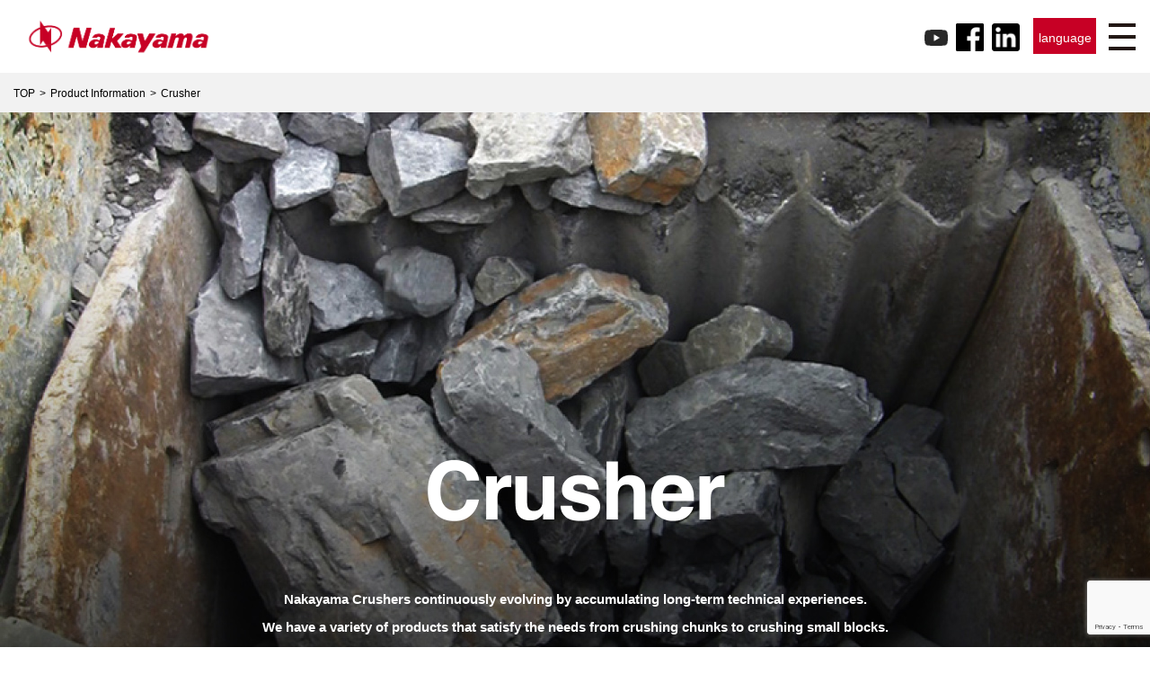

--- FILE ---
content_type: text/html; charset=UTF-8
request_url: https://www.ncjpn.com/en/products/crushers/
body_size: 12565
content:
<!DOCTYPE html>
<html class="no-js" lang="en">
<head>
<meta charset="UTF-8">
<meta name="viewport" content="width=device-width, initial-scale=1">
<meta name="format-detection" content="telephone=no">
<meta name="description" content="Nakayama Iron Works website">
<meta name="keywords" content="nakayama ironworks,crusher,dendoman,recycling machine">
<meta property="og:title" content="Crusher | Nakayama Iron Works">
<meta property="og:type" content="website">
<meta property="og:url" content="https://www.ncjpn.com/en/products/crushers/">
<meta property="og:image" content="https://www.ncjpn.com/en/images/ogp_image.jpg">
<meta property="og:description" content="Nakayama Iron Works website">
<link rel="stylesheet" type="text/css" href="/css/base.css">
<link rel="stylesheet" type="text/css" href="/css/common.css?2312291300">
<link rel="stylesheet" type="text/css" href="/css/dropmenu.css">
<link rel="stylesheet" type="text/css" href="/css/jquery.bxslider.css">
<link rel="stylesheet" type="text/css" href="/css/products.css?2410311430">

<link rel="stylesheet" type="text/css" href="/css/font-general.css">

<script src="//ajax.googleapis.com/ajax/libs/jquery/1.8.2/jquery.min.js"></script>
<script type="text/javascript" src="/js/common.js?170901949"></script>
<script type="text/javascript" src="/js/jquery.bxslider.min.js"></script>


<!--start bxlider kick word here-->
 <script type="text/javascript">
      $(function(){
      	$('.bxSlider').bxSlider({
      	mode: 'fade',
      	auto: true,
      	speed: 1500
      });
     });
  </script>
	
	

	
	
	
	
	
<!--end bxlider kick word here-->
<title>Crusher | Nakayama Iron Works</title>
<meta name='robots' content='max-image-preview:large' />
<link rel='stylesheet' id='wp-block-library-css' href='https://www.ncjpn.com/wp-includes/css/dist/block-library/style.min.css?ver=6.3.7' type='text/css' media='all' />
<style id='classic-theme-styles-inline-css' type='text/css'>
/*! This file is auto-generated */
.wp-block-button__link{color:#fff;background-color:#32373c;border-radius:9999px;box-shadow:none;text-decoration:none;padding:calc(.667em + 2px) calc(1.333em + 2px);font-size:1.125em}.wp-block-file__button{background:#32373c;color:#fff;text-decoration:none}
</style>
<style id='global-styles-inline-css' type='text/css'>
body{--wp--preset--color--black: #000000;--wp--preset--color--cyan-bluish-gray: #abb8c3;--wp--preset--color--white: #ffffff;--wp--preset--color--pale-pink: #f78da7;--wp--preset--color--vivid-red: #cf2e2e;--wp--preset--color--luminous-vivid-orange: #ff6900;--wp--preset--color--luminous-vivid-amber: #fcb900;--wp--preset--color--light-green-cyan: #7bdcb5;--wp--preset--color--vivid-green-cyan: #00d084;--wp--preset--color--pale-cyan-blue: #8ed1fc;--wp--preset--color--vivid-cyan-blue: #0693e3;--wp--preset--color--vivid-purple: #9b51e0;--wp--preset--gradient--vivid-cyan-blue-to-vivid-purple: linear-gradient(135deg,rgba(6,147,227,1) 0%,rgb(155,81,224) 100%);--wp--preset--gradient--light-green-cyan-to-vivid-green-cyan: linear-gradient(135deg,rgb(122,220,180) 0%,rgb(0,208,130) 100%);--wp--preset--gradient--luminous-vivid-amber-to-luminous-vivid-orange: linear-gradient(135deg,rgba(252,185,0,1) 0%,rgba(255,105,0,1) 100%);--wp--preset--gradient--luminous-vivid-orange-to-vivid-red: linear-gradient(135deg,rgba(255,105,0,1) 0%,rgb(207,46,46) 100%);--wp--preset--gradient--very-light-gray-to-cyan-bluish-gray: linear-gradient(135deg,rgb(238,238,238) 0%,rgb(169,184,195) 100%);--wp--preset--gradient--cool-to-warm-spectrum: linear-gradient(135deg,rgb(74,234,220) 0%,rgb(151,120,209) 20%,rgb(207,42,186) 40%,rgb(238,44,130) 60%,rgb(251,105,98) 80%,rgb(254,248,76) 100%);--wp--preset--gradient--blush-light-purple: linear-gradient(135deg,rgb(255,206,236) 0%,rgb(152,150,240) 100%);--wp--preset--gradient--blush-bordeaux: linear-gradient(135deg,rgb(254,205,165) 0%,rgb(254,45,45) 50%,rgb(107,0,62) 100%);--wp--preset--gradient--luminous-dusk: linear-gradient(135deg,rgb(255,203,112) 0%,rgb(199,81,192) 50%,rgb(65,88,208) 100%);--wp--preset--gradient--pale-ocean: linear-gradient(135deg,rgb(255,245,203) 0%,rgb(182,227,212) 50%,rgb(51,167,181) 100%);--wp--preset--gradient--electric-grass: linear-gradient(135deg,rgb(202,248,128) 0%,rgb(113,206,126) 100%);--wp--preset--gradient--midnight: linear-gradient(135deg,rgb(2,3,129) 0%,rgb(40,116,252) 100%);--wp--preset--font-size--small: 13px;--wp--preset--font-size--medium: 20px;--wp--preset--font-size--large: 36px;--wp--preset--font-size--x-large: 42px;--wp--preset--spacing--20: 0.44rem;--wp--preset--spacing--30: 0.67rem;--wp--preset--spacing--40: 1rem;--wp--preset--spacing--50: 1.5rem;--wp--preset--spacing--60: 2.25rem;--wp--preset--spacing--70: 3.38rem;--wp--preset--spacing--80: 5.06rem;--wp--preset--shadow--natural: 6px 6px 9px rgba(0, 0, 0, 0.2);--wp--preset--shadow--deep: 12px 12px 50px rgba(0, 0, 0, 0.4);--wp--preset--shadow--sharp: 6px 6px 0px rgba(0, 0, 0, 0.2);--wp--preset--shadow--outlined: 6px 6px 0px -3px rgba(255, 255, 255, 1), 6px 6px rgba(0, 0, 0, 1);--wp--preset--shadow--crisp: 6px 6px 0px rgba(0, 0, 0, 1);}:where(.is-layout-flex){gap: 0.5em;}:where(.is-layout-grid){gap: 0.5em;}body .is-layout-flow > .alignleft{float: left;margin-inline-start: 0;margin-inline-end: 2em;}body .is-layout-flow > .alignright{float: right;margin-inline-start: 2em;margin-inline-end: 0;}body .is-layout-flow > .aligncenter{margin-left: auto !important;margin-right: auto !important;}body .is-layout-constrained > .alignleft{float: left;margin-inline-start: 0;margin-inline-end: 2em;}body .is-layout-constrained > .alignright{float: right;margin-inline-start: 2em;margin-inline-end: 0;}body .is-layout-constrained > .aligncenter{margin-left: auto !important;margin-right: auto !important;}body .is-layout-constrained > :where(:not(.alignleft):not(.alignright):not(.alignfull)){max-width: var(--wp--style--global--content-size);margin-left: auto !important;margin-right: auto !important;}body .is-layout-constrained > .alignwide{max-width: var(--wp--style--global--wide-size);}body .is-layout-flex{display: flex;}body .is-layout-flex{flex-wrap: wrap;align-items: center;}body .is-layout-flex > *{margin: 0;}body .is-layout-grid{display: grid;}body .is-layout-grid > *{margin: 0;}:where(.wp-block-columns.is-layout-flex){gap: 2em;}:where(.wp-block-columns.is-layout-grid){gap: 2em;}:where(.wp-block-post-template.is-layout-flex){gap: 1.25em;}:where(.wp-block-post-template.is-layout-grid){gap: 1.25em;}.has-black-color{color: var(--wp--preset--color--black) !important;}.has-cyan-bluish-gray-color{color: var(--wp--preset--color--cyan-bluish-gray) !important;}.has-white-color{color: var(--wp--preset--color--white) !important;}.has-pale-pink-color{color: var(--wp--preset--color--pale-pink) !important;}.has-vivid-red-color{color: var(--wp--preset--color--vivid-red) !important;}.has-luminous-vivid-orange-color{color: var(--wp--preset--color--luminous-vivid-orange) !important;}.has-luminous-vivid-amber-color{color: var(--wp--preset--color--luminous-vivid-amber) !important;}.has-light-green-cyan-color{color: var(--wp--preset--color--light-green-cyan) !important;}.has-vivid-green-cyan-color{color: var(--wp--preset--color--vivid-green-cyan) !important;}.has-pale-cyan-blue-color{color: var(--wp--preset--color--pale-cyan-blue) !important;}.has-vivid-cyan-blue-color{color: var(--wp--preset--color--vivid-cyan-blue) !important;}.has-vivid-purple-color{color: var(--wp--preset--color--vivid-purple) !important;}.has-black-background-color{background-color: var(--wp--preset--color--black) !important;}.has-cyan-bluish-gray-background-color{background-color: var(--wp--preset--color--cyan-bluish-gray) !important;}.has-white-background-color{background-color: var(--wp--preset--color--white) !important;}.has-pale-pink-background-color{background-color: var(--wp--preset--color--pale-pink) !important;}.has-vivid-red-background-color{background-color: var(--wp--preset--color--vivid-red) !important;}.has-luminous-vivid-orange-background-color{background-color: var(--wp--preset--color--luminous-vivid-orange) !important;}.has-luminous-vivid-amber-background-color{background-color: var(--wp--preset--color--luminous-vivid-amber) !important;}.has-light-green-cyan-background-color{background-color: var(--wp--preset--color--light-green-cyan) !important;}.has-vivid-green-cyan-background-color{background-color: var(--wp--preset--color--vivid-green-cyan) !important;}.has-pale-cyan-blue-background-color{background-color: var(--wp--preset--color--pale-cyan-blue) !important;}.has-vivid-cyan-blue-background-color{background-color: var(--wp--preset--color--vivid-cyan-blue) !important;}.has-vivid-purple-background-color{background-color: var(--wp--preset--color--vivid-purple) !important;}.has-black-border-color{border-color: var(--wp--preset--color--black) !important;}.has-cyan-bluish-gray-border-color{border-color: var(--wp--preset--color--cyan-bluish-gray) !important;}.has-white-border-color{border-color: var(--wp--preset--color--white) !important;}.has-pale-pink-border-color{border-color: var(--wp--preset--color--pale-pink) !important;}.has-vivid-red-border-color{border-color: var(--wp--preset--color--vivid-red) !important;}.has-luminous-vivid-orange-border-color{border-color: var(--wp--preset--color--luminous-vivid-orange) !important;}.has-luminous-vivid-amber-border-color{border-color: var(--wp--preset--color--luminous-vivid-amber) !important;}.has-light-green-cyan-border-color{border-color: var(--wp--preset--color--light-green-cyan) !important;}.has-vivid-green-cyan-border-color{border-color: var(--wp--preset--color--vivid-green-cyan) !important;}.has-pale-cyan-blue-border-color{border-color: var(--wp--preset--color--pale-cyan-blue) !important;}.has-vivid-cyan-blue-border-color{border-color: var(--wp--preset--color--vivid-cyan-blue) !important;}.has-vivid-purple-border-color{border-color: var(--wp--preset--color--vivid-purple) !important;}.has-vivid-cyan-blue-to-vivid-purple-gradient-background{background: var(--wp--preset--gradient--vivid-cyan-blue-to-vivid-purple) !important;}.has-light-green-cyan-to-vivid-green-cyan-gradient-background{background: var(--wp--preset--gradient--light-green-cyan-to-vivid-green-cyan) !important;}.has-luminous-vivid-amber-to-luminous-vivid-orange-gradient-background{background: var(--wp--preset--gradient--luminous-vivid-amber-to-luminous-vivid-orange) !important;}.has-luminous-vivid-orange-to-vivid-red-gradient-background{background: var(--wp--preset--gradient--luminous-vivid-orange-to-vivid-red) !important;}.has-very-light-gray-to-cyan-bluish-gray-gradient-background{background: var(--wp--preset--gradient--very-light-gray-to-cyan-bluish-gray) !important;}.has-cool-to-warm-spectrum-gradient-background{background: var(--wp--preset--gradient--cool-to-warm-spectrum) !important;}.has-blush-light-purple-gradient-background{background: var(--wp--preset--gradient--blush-light-purple) !important;}.has-blush-bordeaux-gradient-background{background: var(--wp--preset--gradient--blush-bordeaux) !important;}.has-luminous-dusk-gradient-background{background: var(--wp--preset--gradient--luminous-dusk) !important;}.has-pale-ocean-gradient-background{background: var(--wp--preset--gradient--pale-ocean) !important;}.has-electric-grass-gradient-background{background: var(--wp--preset--gradient--electric-grass) !important;}.has-midnight-gradient-background{background: var(--wp--preset--gradient--midnight) !important;}.has-small-font-size{font-size: var(--wp--preset--font-size--small) !important;}.has-medium-font-size{font-size: var(--wp--preset--font-size--medium) !important;}.has-large-font-size{font-size: var(--wp--preset--font-size--large) !important;}.has-x-large-font-size{font-size: var(--wp--preset--font-size--x-large) !important;}
.wp-block-navigation a:where(:not(.wp-element-button)){color: inherit;}
:where(.wp-block-post-template.is-layout-flex){gap: 1.25em;}:where(.wp-block-post-template.is-layout-grid){gap: 1.25em;}
:where(.wp-block-columns.is-layout-flex){gap: 2em;}:where(.wp-block-columns.is-layout-grid){gap: 2em;}
.wp-block-pullquote{font-size: 1.5em;line-height: 1.6;}
</style>
<link rel='stylesheet' id='wpdm-font-awesome-css' href='https://www.ncjpn.com/wp-content/plugins/download-manager/assets/fontawesome/css/all.min.css?ver=6.3.7' type='text/css' media='all' />
<link rel='stylesheet' id='wpdm-front-bootstrap-css' href='https://www.ncjpn.com/wp-content/plugins/download-manager/assets/bootstrap/css/bootstrap.min.css?ver=6.3.7' type='text/css' media='all' />
<link rel='stylesheet' id='wpdm-front-css' href='https://www.ncjpn.com/wp-content/plugins/download-manager/assets/css/front.css?ver=6.3.7' type='text/css' media='all' />
<link rel='stylesheet' id='fancybox-css' href='https://www.ncjpn.com/wp-content/plugins/easy-fancybox/fancybox/1.5.4/jquery.fancybox.min.css?ver=6.3.7' type='text/css' media='screen' />
<link rel='stylesheet' id='popup-maker-site-css' href='//www.ncjpn.com/wp-content/uploads/pum/pum-site-styles.css?generated=1693987603&#038;ver=1.18.2' type='text/css' media='all' />
<script type='text/javascript' src='https://www.ncjpn.com/wp-includes/js/jquery/jquery.min.js?ver=3.7.0' id='jquery-core-js'></script>
<script type='text/javascript' src='https://www.ncjpn.com/wp-includes/js/jquery/jquery-migrate.min.js?ver=3.4.1' id='jquery-migrate-js'></script>
<script type='text/javascript' src='https://www.ncjpn.com/wp-content/plugins/download-manager/assets/bootstrap/js/popper.min.js?ver=6.3.7' id='wpdm-poper-js'></script>
<script type='text/javascript' src='https://www.ncjpn.com/wp-content/plugins/download-manager/assets/bootstrap/js/bootstrap.min.js?ver=6.3.7' id='wpdm-front-bootstrap-js'></script>
<script type='text/javascript' id='wpdm-frontjs-js-extra'>
/* <![CDATA[ */
var wpdm_url = {"home":"https:\/\/www.ncjpn.com\/","site":"https:\/\/www.ncjpn.com\/","ajax":"https:\/\/www.ncjpn.com\/wp-admin\/admin-ajax.php"};
var wpdm_js = {"spinner":"<i class=\"fas fa-sun fa-spin\"><\/i>","client_id":"c82da6a42dfdeba94ec16c6ba3d2b695"};
/* ]]> */
</script>
<script type='text/javascript' src='https://www.ncjpn.com/wp-content/plugins/download-manager/assets/js/front.js?ver=3.2.76' id='wpdm-frontjs-js'></script>
<link rel="canonical" href="https://www.ncjpn.com/en/products/crushers/" />
<style type="text/css">
.qtranxs_flag_ja {background-image: url(https://www.ncjpn.com/wp-content/plugins/qtranslate-x/flags/jp.png); background-repeat: no-repeat;}
.qtranxs_flag_en {background-image: url(https://www.ncjpn.com/wp-content/plugins/qtranslate-x/flags/gb.png); background-repeat: no-repeat;}
.qtranxs_flag_fr {background-image: url(https://www.ncjpn.com/wp-content/plugins/qtranslate-x/flags/fr.png); background-repeat: no-repeat;}
.qtranxs_flag_ru {background-image: url(https://www.ncjpn.com/wp-content/plugins/qtranslate-x/flags/ru.png); background-repeat: no-repeat;}
.qtranxs_flag_id {background-image: url(https://www.ncjpn.com/wp-content/plugins/qtranslate-x/flags/id.png); background-repeat: no-repeat;}
</style>
<link hreflang="ja" href="https://www.ncjpn.com/ja/products/crushers/" rel="alternate" />
<link hreflang="en" href="https://www.ncjpn.com/en/products/crushers/" rel="alternate" />
<link hreflang="fr" href="https://www.ncjpn.com/fr/products/crushers/" rel="alternate" />
<link hreflang="ru" href="https://www.ncjpn.com/ru/products/crushers/" rel="alternate" />
<link hreflang="id" href="https://www.ncjpn.com/id/products/crushers/" rel="alternate" />
<link hreflang="x-default" href="https://www.ncjpn.com/products/crushers/" rel="alternate" />
<meta name="generator" content="qTranslate-X 3.4.6.8" />
<link rel="icon" href="https://www.ncjpn.com/wp-content/uploads/2021/04/cropped-eb8b7876333a6f5b8de74d38ac26fefe-32x32.jpg" sizes="32x32" />
<link rel="icon" href="https://www.ncjpn.com/wp-content/uploads/2021/04/cropped-eb8b7876333a6f5b8de74d38ac26fefe-192x192.jpg" sizes="192x192" />
<link rel="apple-touch-icon" href="https://www.ncjpn.com/wp-content/uploads/2021/04/cropped-eb8b7876333a6f5b8de74d38ac26fefe-180x180.jpg" />
<meta name="msapplication-TileImage" content="https://www.ncjpn.com/wp-content/uploads/2021/04/cropped-eb8b7876333a6f5b8de74d38ac26fefe-270x270.jpg" />
		<style type="text/css" id="wp-custom-css">
			/*
ここに独自の CSS を追加することができます。

詳しくは上のヘルプアイコンをクリックしてください。
*/

/*　追加囲み枠css_0427 */
.box1 {
    padding: 0.5em 1em;
    margin: 2em 0;
	display: inline-block;
	float:right;
	box-sizing:border-box;
    font-weight: bold;
    border: solid 3px #000000;
}

.title {
border: none; border-left: 5px solid #3f51b5; background: #f6f6f6; padding: 20px 20px 20px 42px; margin-top:0; margin-bottom:20px;
}

h3.new:after {
content: "NEW!";
font-size: .75em;
background: #FF9F80;
color:#fff;
padding: 5px 5px 3px;
margin-left:10px;
border-radius: 3px;
}
		</style>
		<meta name="generator" content="WordPress Download Manager 3.2.76" />
                <style>
        /* WPDM Link Template Styles */        </style>
                <style>

            :root {
                --color-primary: #4a8eff;
                --color-primary-rgb: 74, 142, 255;
                --color-primary-hover: #4a8eff;
                --color-primary-active: #4a8eff;
                --color-secondary: #4a8eff;
                --color-secondary-rgb: 74, 142, 255;
                --color-secondary-hover: #4a8eff;
                --color-secondary-active: #4a8eff;
                --color-success: #18ce0f;
                --color-success-rgb: 24, 206, 15;
                --color-success-hover: #4a8eff;
                --color-success-active: #4a8eff;
                --color-info: #2CA8FF;
                --color-info-rgb: 44, 168, 255;
                --color-info-hover: #2CA8FF;
                --color-info-active: #2CA8FF;
                --color-warning: #f29e0f;
                --color-warning-rgb: 242, 158, 15;
                --color-warning-hover: orange;
                --color-warning-active: orange;
                --color-danger: #ff5062;
                --color-danger-rgb: 255, 80, 98;
                --color-danger-hover: #ff5062;
                --color-danger-active: #ff5062;
                --color-green: #30b570;
                --color-blue: #0073ff;
                --color-purple: #8557D3;
                --color-red: #ff5062;
                --color-muted: rgba(69, 89, 122, 0.6);
                --wpdm-font: "Rubik", -apple-system, BlinkMacSystemFont, "Segoe UI", Roboto, Helvetica, Arial, sans-serif, "Apple Color Emoji", "Segoe UI Emoji", "Segoe UI Symbol";
            }

            .wpdm-download-link.btn.btn-primary {
                border-radius: 4px;
            }


        </style>
        </head>

<body>
<div id="wrap" class="crushers top-products">

	<header>
		<div id="head-inner" class="box">
			<h1 id="head-logo"><a href="https://www.ncjpn.com/en"><img src="/images/Nakayama logo_red_500x100.png" alt="中山鉄工所"/></a></h1>
			<div id="head-menu">
				<ul>
					<li><a href="https://www.ncjpn.com/ja/products/crushers/">日本語</a></li>
					<li><a href="https://www.ncjpn.com/en/products/crushers/">English</a></li>
					<li><a href="https://www.ncjpn.com/fr/products/crushers/">Français</a></li>
					<li><a href="https://www.ncjpn.com/id/products/crushers/">Indonesia</a></li>
					<li><a href="https://www.ncjpn.com/ru/products/crushers/"><span style="font-family : 'arial'">Pусский</span></a></li>
				</ul>
			</div>
			<p id="sp-videoBtn" class="view-sp"><a href="https://www.youtube.com/@nakayama1908" target="_blank"><!--youtube--></a></p>
			<p id="sp-shareBtn" class="view-sp"><a href="https://www.facebook.com/nakayama1908/" target="_blank"><!--Facebook--></a></p>
			<p id="sp-linkedInBtn" class="view-sp"><a href="https://www.linkedin.com/company/nakayamaironworks/posts/?feedView=all" target="_blank"><!--LinkedIn--></a></p>
			<ul id="dropmenu" class="dropmenu lsp">
				<li><a href="#">language</a>
					<ul>
           				<li><a href="https://www.ncjpn.com/ja/products/crushers/">日本語</a></li>
     				        <li><a href="https://www.ncjpn.com/en/products/crushers/">English</a></li>
					<li><a href="https://www.ncjpn.com/fr/products/crushers/">Français</a></li>
					<li><a href="https://www.ncjpn.com/id/products/crushers/">Indonesia</a></li>
					<li><a href="https://www.ncjpn.com/ru/products/crushers/"><span style="font-family : 'arial'">Pусский</span></a></li>
					</ul>
				</li>
			</ul>

			<div id="sp-menu">
				<span><!--メニューボタン--></span>
			</div>
			<nav id="g-navi">
				<div id="sp-search">
					<form role="search" method="get" id="searchform" class="searchform" action="/">
						<input type="text" value="" name="s" id="s"/><input type="submit" value="検索">
					</form>
				</div>
				<ul>
					<li id="navi01" class="g-link">
						<a href="https://www.ncjpn.com/en/company/">Company Information</a>
						<ul class="g-link-sub">
							<li><a href="https://www.ncjpn.com/en/company/">Company Message</a></li>
							<li><a href="https://www.ncjpn.com/en/company/outline/">Company Information</a></li>
							<li><a href="https://www.ncjpn.com/en/company/history/">Company Outline</a></li>
							<li><a href="https://www.ncjpn.com/en/company/access/">Office locations</a></li>
						</ul>
					</li>
					<li id="navi02" class="g-link">
						<a href="https://www.ncjpn.com/en/products/">Product</a>
						<ul class="g-link-sub">
							<li><a href="https://www.ncjpn.com/en/products/dendoman/">Dendoman</a></li>
							<li><a href="https://www.ncjpn.com/en/products/npd/">Plant Design / N-Link </a></li>
							<li><a href="https://www.ncjpn.com/en/products/crushers/">Crusher</a></li>
							<li><a href="https://www.ncjpn.com/en/products/screens_feeders/">Screen / Feeder</a></li>
							<li><a href="https://www.ncjpn.com/en/products/crusher_units/">Crusher Units</a></li>
							<li><a href="https://www.ncjpn.com/en/products/air_separators/">Suction Air Separator Unit</a></li>
							<li><a href="https://www.ncjpn.com/en/products/soil_equip/">Soil Remediation</a></li>
							<li><a href="https://www.ncjpn.com/en/products/attachment/">Attachment</a></li>

							<li><a href="https://www.ncjpn.com/en/products/effective-micro-hydro-system/">Effective Micro Hydro System</a></li>
						</ul>
					</li>
					<li id="navi03">
						<a href="https://www.ncjpn.com/en/information/">Information</a>
					</li>
					<li id="navi04">
						<a href="https://www.ncjpn.com/en/recruit/">Recruit</a>
					</li>
					<li id="navi05">
						<a href="https://www.ncjpn.com/en/contact/">Contact Us</a>
					</li>
					<li id="navi06">
						<a href="https://www.ncjpn.com/en/sdgs/">SDGs</a>
					</li>
					<li>
					<a href="https://www.nglobal.jp/" target="_blank">N-Global</a>
					</li>
					<!---------------------------<li>
					   <a href="https://www.nglobal.jp/otmail/client/login/" target="_blank" class="">OT-Box <span style="
					    font-size: 0.6rem;
    						color: red;
						">(Beta)</span></a>
					</li>---------------------->
					<li id="videoBtn">
						<a href="https://www.youtube.com/@nakayama1908" target="_blank"><!--youtube--></a></li>

					<li id="shareBtn">
						<a href="https://www.facebook.com/nakayama1908/" target="_blank"><!--Facebook--></a>
					</li>
					<li id="linkedInBtn">
						<a href="https://www.linkedin.com/company/nakayamaironworks/posts/?feedView=all" target="_blank"><!--LinkedIn--></a>
					</li>
					<li id="searchBtn">
						<a href="#"><!--検索--></a>
					</li>
				</ul>
			</nav>
		</div>
	</header>

		<div class="breadcrumbs">
		<ul class="box">
		<!-- Breadcrumb NavXT 7.2.0 -->
<li><a href="https://www.ncjpn.com/en" class="home">TOP</a></li><li class="arrow">&gt;</li><li><a href="https://www.ncjpn.com/en/products/" class="post post-page">Product Information</a></li><li class="arrow">&gt;</li><li>Crusher</li>		</ul>
	</div>
	
	<div id="content">
  <div class="section-pro-head">
<div class="box">
<p class="pb50"><img decoding="async" fetchpriority="high" width="800" height="110" alt="Crusher" src="https://www.ncjpn.com/wp-content/uploads/2017/02/ttl_crushers.png" /></p>
<div class="view-pc">
<p class="txt-lead-15 bold">Nakayama Crushers continuously evolving by accumulating long-term technical experiences.<br />
We have a variety of products that satisfy the needs from crushing chunks to crushing small blocks.</p>
</div>
</div>
</div>
<div class="section-sm view-sp">
<div class="box">
<p class="txt-lead-19 bold">Nakayama Crushers continuously evolving by accumulating long-term technical experiences.<br />
We have a variety of products that satisfy the needs from crushing chunks to crushing small blocks.</p>
</div>
</div>
<div class="section-xl">
<ul class="pagemenu grid-4 wrap-height block">
<li class="menu_el height"><a href="#cr-h"><span class="sub-name fs16">Hydraulic crushing chamber release system</span><span class="main-name"></span></a></li>
<li class="menu_el height"><a href="#rc"><span class="sub-name fs16">New Jaw Crusher</span><span class="main-name">RC</span></a></li>
<li class="menu_el height"><a href="#ac"><span class="sub-name fs16">Jaw Crusher</span><span class="main-name">AC</span></a></li>
<li class="menu_el height"><a href="#prc"><span class="sub-name fs16">Power Roll Crusher</span><span class="main-name">PRC</span></a></li>
</ul>
<ul class="pagemenu grid-4 wrap-height">
<li class="menu_el height"><a href="#nsc"><span class="sub-name fs16">Neo Cone Crusher</span><span class="main-name">NSC</span></a></li>
<li class="menu_el height"><a href="#acd"><span class="sub-name fs16">Impact Crusher</span><span class="main-name">ACD</span></a></li>
<li class="menu_el height"><a href="#sr"><span class="sub-name fs16">VSI(Gyropactor)</span><span class="main-name">SR</span></a></li>
<li class="menu_el height"><a href="#fr"><span class="sub-name fs16">Fritter</span><span class="main-name">FR</span></a></li>
</ul>
</div>
<div class="section-xs" id="cr-h">
<div class="bg-gray02">
<div class="box product-inner">
<div class="block">
<div class="pro-info-left">
<h1>Hydraulic crushing chamber release system<span></span></h1>
<h2 class="pro-ttl view-sp">Primary crushing / New Jaw Crusher</h2>
</div>
<p><!--


<div class="pro-info-right">


<p class="txt-lead-17 bold">タイトルが入ります。</p>



</div>


--></p>
</div>
<div class="pro-img-wrap">
<p class="center"><img decoding="async" src="https://www.ncjpn.com/wp-content/uploads/2022/10/RC3624_3-1.png" alt="Hydraulic crushing chamber release" width="539" height="495" /></p>
</div>
</div>
</div>
</div>
<div class="section-xl">
<div class="box">
<div class="pro-info-left">
<h2 class="pro-ttl view-pc">Hydraulic crushing chamber release system</h2>
<p class="fs18 g-p">RC3624H / AC4220BH</p>
<h3>Overview</h3>
<p class="pro-about">In case the tramp iron should be accidentally fed to the crusher, the hydraulic system absorb the shock for<br />
protection and removal. The discharge setting automatically returns to its normal setting.</p>
<p><!--


<h3>Feature</h3>




<p class="pro-point">
■Simple and durable structure
■Crushes chunks
■Easy maintenance design
■Easy oil pressure setting adjustment

--></p>
</div>
<div class="pro-info-right">
<div class="pro-data">
<h3>Specifications</h3>
<p class="cap-l pb30"><img decoding="async" width="660" alt="ジョークラッシャ仕様表" src="https://www.ncjpn.com/wp-content/uploads/2023/09/crusher_Hydraulic_en_ver.1.0.2_20230804.png" /></p>
</div>
<p class="cap-l pb30">■ The crusher model No. ending with a letter “H” is equipped with this hydraulic system.<br />
■ Processing capacity depends on the quality of raw materials, grain size and input mass.<br />
■ This machine specifications and dimensions are subject to change without prior notice.</p>
<p><a class="btn btn-red-lg" href="https://www.ncjpn.com/contact/">Contact Us</a></p>
</div>
</div>
</div>
<div class="section-xs" id="rc">
<div class="bg-gray02">
<div class="box product-inner">
<div class="block">
<div class="pro-info-left">
<h1>New Jaw Crusher<span>RC</span></h1>
<h2 class="pro-ttl view-sp">Primary crushing / New Jaw Crusher</h2>
</div>
<div class="pro-info-right">
<p class="txt-lead-17 bold">Powerful crushing and excellent processing capability !! Surprising power created by originally creative crushing chamber!!</p>
</div>
</div>
<div class="pro-img-wrap">
<p class="center"><img decoding="async" width="539" height="495" alt="New Jaw Crusher RC" src="https://www.ncjpn.com/wp-content/uploads/2017/02/img_crushers01.png" /></p>
</div>
</div>
</div>
</div>
<div class="section-xl">
<div class="box">
<div class="pro-info-left">
<h2 class="pro-ttl view-pc">Primary crushing / New Jaw Crusher</h2>
<p class="fs18 g-p">RC3624 / RC4224 / RC4228 / RC4832 / RC5042 / RC6048</p>
<h3>Overview</h3>
<p class="pro-about">RC type is a jaw crusher made by simple structure and that crushes chunks with economical, productive, and easy maintenance that meets today&#8217;s needs.</p>
<h3>Features</h3>
<p class="pro-point">■Simple and durable structure<br />
■Crushes chunks<br />
■Easy maintenance design<br />
■Easy oil pressure setting adjustment</p>
</div>
<div class="pro-info-right">
<div class="pro-data">
<h3>Specifications</h3>
<p class="cap-l pb30"><img decoding="async" width="660" alt="ジョークラッシャ仕様表" src="https://www.ncjpn.com/wp-content/uploads/2023/09/crusher_rc_en_ver.2.0.2_20230804-1.png" /></p>
</div>
<p class="cap-l pb30">■Processing capability depends on quality of material, size of feeding material, and particle size.<br />
■This machine&#8217;s spec and dimension might be changed without prior-notice for the improvement.</p>
<p><a class="btn btn-red-lg" href="https://www.ncjpn.com/contact/">Contact Us</a></p>
</div>
</div>
</div>
<div class="section-xs" id="ac">
<div class="bg-gray02">
<div class="box product-inner">
<div class="block">
<div class="pro-info-left">
<h1>Jaw Crusher<span>AC</span></h1>
<h2 class="pro-ttl view-sp">Primary Crusher</h2>
</div>
<div class="pro-info-right">
<p class="txt-lead-17 bold">Crushers the most suitable for primary crushing of asphalt and concreate.</p>
</div>
</div>
<div class="pro-img-wrap">
<p class="center"><img decoding="async" loading="lazy" width="576" height="486" alt="Jaw Crusher AC" src="https://www.ncjpn.com/wp-content/uploads/2017/02/img_crushers02.png" /></p>
</div>
</div>
</div>
</div>
<div class="section-xl">
<div class="box">
<div class="pro-info-left">
<h2 class="pro-ttl view-pc">Primary Crusher</h2>
<p class="fs18 g-p">AC2415 / AC3219B / AC4820</p>
<h3>Overview</h3>
<p class="pro-about">Based on the design that focused on both asphalt and concrete crushing, AC crusher is the only available primary crusher in the market.<br />
This machine mounted on mobile and auto mobile crushers, stably operates without decreasing performances by slicking materials in the crusher in summer time and also operates efficiently as primary crusher.</p>
<h3>Features</h3>
<p class="pro-point">■Minimum influence on the performance by slicking materials in summer time<br />
（Depending on the machine types and materials）<br />
■Crushing chunks efficiently and increase the productivity on systems<br />
■Low noise and low vibration<br />
■Trustful simple and durable design<br />
■Sufficient safety measures and easy maintenance.</p>
</div>
<div class="pro-info-right">
<div class="pro-data">
<h3>Specifications</h3>
<p class="cap-l pb30"><img decoding="async" width="660" alt="ジョークラッシャ仕様表" src="https://www.ncjpn.com/wp-content/uploads/2023/09/crusher_ac_en_ver.2.0.4_20230513-1.png" /></p>
</div>
<p class="cap-l pb30">■Processing performance depends on quality of material, feeding chunks and particle size.<br />
■This machine&#8217;s spec and dimension might be changed without prior-notice for the improvement.</p>
<p><a class="btn btn-red-lg" href="https://www.ncjpn.com/contact/">Contact Us</a></p>
</div>
</div>
</div>
<div class="section-xs" id="prc">
<div class="bg-gray02">
<div class="box product-inner">
<div class="block">
<div class="pro-info-left">
<h1>Power Roll Crusher<span>PRC</span></h1>
<h2 class="pro-ttl view-sp">2-shaft Power roll crusher</h2>
</div>
<div class="pro-info-right">
<p class="txt-lead-17 bold">The most suitable roll crusher for primary crushing on asphalt and concrete wastes.</p>
</div>
</div>
<div class="pro-img-wrap">
<p class="center"><img decoding="async" loading="lazy" width="698" height="441" alt="Power Roll Crusher PRC" src="https://www.ncjpn.com/wp-content/uploads/2017/02/img_crushers05.png" /></p>
</div>
</div>
</div>
</div>
<div class="section-xl">
<div class="box">
<div class="pro-info-left">
<h2 class="pro-ttl view-pc">2-shaft Power roll crusher</h2>
<p class="fs18 g-p">PRC1200P / PRC1500P / PRC1800P</p>
<h3>Overview</h3>
<p class="pro-about">PRC is designed for mainly rough crushing. By special and strong hanmar, PRC machines crush not only asphalt and concrete wastes also secondary product waste with many re-bar.<br />
Can extract slicked re-bar around the roll by forward and backward rotation. Also has integrated computer programmed control system of automatic reverse rotation and safety stop system in case of overloaded.</p>
<h3>Features</h3>
<p class="pro-point">■The most suitable for primary crushing<br />
■Can crush both concreate with re-bar and secondary concrete wastes<br />
■Easily extract re-bar in crushing chamber.<br />
■Auto reverse-rotation and stop system when overloaded<br />
■Drurable, longl life-time roll hammer which is replacable<br />
■Low noise and vibration</p>
</div>
<div class="pro-info-right">
<div class="pro-data">
<h3>Specifications</h3>
<p class="cap-l pb30"><img decoding="async" width="660" alt="パワーロールクラッシャ仕様表" src="https://www.ncjpn.com/wp-content/uploads/2021/04/crusher_prc-p_en_ver.2.0.0_20210412.png" /></p>
</div>
<p class="cap-l pb30">■Processing performance depends on quality of material, feeding chunks and particle size.<br />
■This machine&#8217;s spec and dimension might be changed without prior-notice for the improvement.</p>
<p><a class="btn btn-red-lg" href="https://www.ncjpn.com/contact/">Contact Us</a></p>
</div>
</div>
</div>
<div class="section-xs" id="nsc">
<div class="bg-gray02">
<div class="box product-inner">
<div class="block">
<div class="pro-info-left">
<h1>Neo Cone Crusher<span>NSC</span></h1>
<h2 class="pro-ttl view-sp">Neo Cone Crusher</h2>
</div>
<div class="pro-info-right">
<p class="txt-lead-17 bold">Nakayama NEO cone cusher is high performanced next generation cone crusher which has twice crushing capacity comparing with the former types.</p>
</div>
</div>
<div class="pro-img-wrap">
<p class="center"><img decoding="async" loading="lazy" width="550" height="600" alt="Neo Cone Crusher NSC" src="https://www.ncjpn.com/wp-content/uploads/2024/05/img_products05.png" /></p>
</div>
</div>
</div>
</div>
<div class="section-xl">
<div class="box">
<div class="pro-info-left">
<h2 class="pro-ttl view-pc">Neo cone crusher</h2>
<p class="fs18 g-p">NSC100 / NSC200 / NSC300</p>
<h3>Overview</h3>
<p class="pro-about">NSC type Neo cone crusher with the most suitable crushing chamber and large crushing motion mechanism has twice the capacity comparing with the former types. The machine has improved crushing ability and setting under-rate, product particle size..etc dramatically equipped with latest oil pressure mechanism and control panel that is compatible with IoT.<br />
This is secondary and tertiary cone crusher suitable for the next generation with outstanding easy maintenance and high economical merits.</p>
<h3>Features</h3>
<p class="pro-point">■Equipped with the most suitable crushing chamber form and large crushing motion mechanism<br />
■It is easy for avoiding tranp iron problems and setting adjustment<br />
■High economical neo cone crusher becomes available with unique form of mantle and concave<br />
■Simple design which consist of both the world&#8217;s smallest installation height and durability<br />
■Easy monitoring on operating status with touch panel and also possible for remote monitoring</p>
</div>
<div class="pro-info-right">
<div class="pro-data">
<h3>Specifications</h3>
<p class="cap-l pb30"><img decoding="async" width="660" alt="ネオコーンクラッシャ仕様表" src="https://www.ncjpn.com/wp-content/uploads/2021/04/crusher_nsc_en_ver.2.0.0_20210412.png" /></p>
</div>
<p class="cap-l pb30">■Processing performance depends on quality of material, feeding chunks and particle size.<br />
■This machine&#8217;s spec and dimension might be changed without prior-notice for the improvement</p>
<h3>Product catalog</h3>
<div class="grid grid-2 mb30">
<div class="grid_el"><a class="btn btn-red-2" href="https://www.ncjpn.com/wp-content/uploads/2024/05/neo-cone_en_ver.2.10_20240521.pdf" target="_blank" rel="noopener noreferrer">NSC Series<br class="view-pc" />Catalog download</a></div>
</div>
<p><a class="btn btn-red-lg" href="https://www.ncjpn.com/contact/">Contact Us</a></p>
</div>
</div>
</div>
<div class="section-xs" id="acd">
<div class="bg-gray02">
<div class="box product-inner">
<div class="block">
<div class="pro-info-left">
<h1>Impact Crusher<span>ACD</span></h1>
<h2 class="pro-ttl view-sp">Impact Crusher</h2>
</div>
<div class="pro-info-right">
<p class="txt-lead-17 bold">Can crush aggregates, asphalt wastes and concrete wastes</p>
</div>
</div>
<div class="pro-img-wrap">
<p class="center"><img decoding="async" loading="lazy" width="593" height="542" alt="Impact Crusher ACD" src="https://www.ncjpn.com/wp-content/uploads/2017/02/img_crushers08.png" /></p>
</div>
</div>
</div>
</div>
<div class="section-xl">
<div class="box">
<div class="pro-info-left">
<h2 class="pro-ttl view-pc">Impact Crusher</h2>
<p class="fs18 g-p">ACD1A / ACD1B / ACD2B / ACD2C / ACD3C</p>
<p>ACDH型（There is heavy duty type）</p>
<h3>Overview</h3>
<p class="pro-about">Developed ACD type which is more economical and maitenance-focused based on the conventional impact crusher.<br />
Decrease wearout parts because of the improvement in crushing chamber.<br />
Has merit as dual machine for primary-crushing and secondary-crushing on relatively small materials.</p>
<h3>Features</h3>
<p class="pro-point">■High performance on asphalt crushing<br />
■Stable crushing particle in ideal first, second, and thrid crushing chamber<br />
■Less number of wearout parts<br />
■Easier replacing for hammers（Patent）<br />
■Use high quality wearout parts</p>
</div>
<div class="pro-info-right">
<div class="pro-data">
<h3>Specifications</h3>
<p class="cap-l pb30"><img decoding="async" width="660" alt="インパクトクラッシャ仕様表" src="https://www.ncjpn.com/wp-content/uploads/2021/04/crusher_acd_en_ver.2.0.0_20210412.png" /></p>
</div>
<p class="cap-l pb30">■Processing performance depends on quality of material, feeding chunks and particle size.<br />
■This machine&#8217;s spec and dimension might be changed without prior-notice for the improvement.</p>
<p><a class="btn btn-red-lg" href="https://www.ncjpn.com/contact/">Contact Us</a></p>
</div>
</div>
</div>
<div class="section-xs" id="sr">
<div class="bg-gray02">
<div class="box product-inner">
<div class="block">
<div class="pro-info-left">
<h1>VSI(Gyropactor)<span>SR</span></h1>
<h2 class="pro-ttl view-sp">Reversible vertical-shaft impact crusher</h2>
</div>
<div class="pro-info-right">
<p class="txt-lead-17 bold">Reversible, Open-rotor, Vertical-Shaft Impact Crusher for more fines and better product shape.</p>
</div>
</div>
<div class="pro-img-wrap">
<p class="center"><img decoding="async" loading="lazy" width="556" height="465" alt="Gyropactor SR" src="https://www.ncjpn.com/wp-content/uploads/2017/02/img_crushers10.png" /></p>
</div>
</div>
</div>
</div>
<div class="section-xl">
<div class="box">
<div class="pro-info-left">
<h2 class="pro-ttl view-pc">Reversible Vertical-Shaft Impact crusher (Gyropactor)</h2>
<p class="fs18 g-p">SR100C</p>
<h3>Overview</h3>
<p class="pro-about">SR type can accept large material and increase the crushing efficiency at high speed rotating range.<br />
Two types of crushing chamber are available ①Anvil type is mainly for crushing, ②Rock bed type is for better shaping.<br />
Maintenance-focused 1-stage reversible-type vertical shaft crusher.</p>
<h3>Features</h3>
<p class="pro-point">■Large crushing ratio<br />
■Replacing parts cycle is twice longer by reversible.<br />
■Anvil type can adjust both up and down side(reversible)<br />
■Minimum rotor consumption<br />
■Easy replacement for consumption parts</p>
<p>&nbsp;</p>
<h3>Video</h3>
<div class="grid-fixed grid-fixed-3 mb20">
<div class="grid-fixed_el">
<div class="youtube"><iframe loading="lazy" width="560" height="315" src="https://www.youtube.com/embed/lnyVPcNI66I" title="YouTube video player" frameborder="0" allow="accelerometer; autoplay; clipboard-write; encrypted-media; gyroscope; picture-in-picture" allowfullscreen="allowfullscreen"></iframe></div>
</div>
</div>
</div>
<div class="pro-info-right">
<div class="pro-data">
<h3>Specifications</h3>
<p><img decoding="async" loading="lazy" width="659" height="70" alt="" src="https://www.ncjpn.com/wp-content/uploads/2023/09/crusher_sr-c_en_ver.2.0.1_20220523-3.png"/></p>
</div>
<p class="cap-l pb30">■Processing performance depends on quality of material, feeding chunks and particle size.<br />
■This machine&#8217;s spec and dimension might be changed without prior-notice for the improvement.</p>
<h3>Product catalog</h3>
<div class="grid grid-2 mb30">
<div class="grid_el"><a class="btn btn-red-2" href="https://www.ncjpn.com/wp-content/uploads/2023/09/SR_en_ver.2.07_20230718.pdf" target="_blank" rel="noopener noreferrer">SR Series<br class="view-pc" />Catalog download</a></div>
</div>
<p><a class="btn btn-red-lg" href="https://www.ncjpn.com/contact/">Contact Us</a></p>
</div>
</div>
</div>
<div class="section-xs" id="fr">
<div class="bg-gray02">
<div class="box product-inner">
<div class="block">
<div class="pro-info-left">
<h1>Fritter<span>FR</span></h1>
<h2 class="pro-ttl view-sp">Fritter (specialized for crushing unburnable materials)</h2>
</div>
<div class="pro-info-right">
<p class="txt-lead-17 bold">Crushing unburnable materials with strong mini hammer</p>
</div>
</div>
<div class="pro-img-wrap">
<p class="center"><img decoding="async" loading="lazy" width="521" height="557" alt="Fritter FR" src="https://www.ncjpn.com/wp-content/uploads/2017/02/img_crushers12.png" /></p>
</div>
</div>
</div>
</div>
<div class="section-xl">
<div class="box">
<div class="pro-info-left">
<h2 class="pro-ttl view-pc">Fritter (specialized for crushing unburnable materials)</h2>
<p class="fs18 g-p">FR I / FR2A / FR2B / FR3B / FR4B</p>
<h3>Overview</h3>
<p class="pro-about">FR type is able to continuously feed glass bins, ceramics, bricks, roof tiles, slates, shells, etc. and contribute to environmental improvement by decreasing volume to one-tenth at maximum. Also in the spotlight as asphalt crusher.<br />
There are choices depending on material and application.</p>
<h3>Features</h3>
<p class="pro-point">■Simple and durable design<br />
■Easy operation<br />
■Easy maintenance<br />
■Very easy replacing of hammers<br />
■Often used as asphalt crusher</p>
<p>&nbsp;</p>
<h3>Video</h3>
<div class="grid-fixed grid-fixed-3 mb20">
<div class="grid-fixed_el">
<div class="youtube"><iframe loading="lazy" width="560" height="315" src="https://www.youtube.com/embed/Ab5vH2OMoTs" title="YouTube video player" frameborder="0" allow="accelerometer; autoplay; clipboard-write; encrypted-media; gyroscope; picture-in-picture" allowfullscreen="allowfullscreen"></iframe></div>
</div>
</div>
</div>
<div class="pro-info-right">
<div class="pro-data">
<h3>Specifications</h3>
<p class="cap-l pb30"><img decoding="async" width="660" alt="フリッタ仕様表" src="https://www.ncjpn.com/wp-content/uploads/2021/10/crusher_fr_en_ver.2.0.1_20211021.png" /></p>
</div>
<p class="cap-l pb30">■Processing performance depends on quality of material, feeding chunks and particle size.<br />
■This machine&#8217;s spec and dimension might be changed without prior-notice for the improvement.</p>
<p><a class="btn btn-red-lg" href="https://www.ncjpn.com/contact/">Contact Us</a></p>
</div>
</div>
</div>

	</div> <!--/ #content -->

	<div id="pageTop">
		<span>ページトップ</span>
	</div>

	<footer>
		<div id="foot-inner" class="box">
			<nav id="f-navi">
				<ul>
					<li>
						<ul class="f-navi-link">
							<li class="accordion">
								<a href="https://www.ncjpn.com/en/company/" class="f-navi-head">Company Overview</a>
								<ul class="f-navi-sub">
							<li><a href="https://www.ncjpn.com/en/company/">Company Message</a></li>
							<li><a href="https://www.ncjpn.com/en/company/outline/">Company Information</a></li>
							<li><a href="https://www.ncjpn.com/en/company/history/">Company Outline</a></li>
							<li><a href="https://www.ncjpn.com/en/company/access/">Office locations</a></li>
								</ul>
							</li>
						</ul>
					</li>
					<li>
						<ul class="f-navi-link">
							<li class="accordion">
								<a href="https://www.ncjpn.com/en/products/" class="f-navi-head">Product Information</a>
								<ul class="f-navi-sub">
							<li><a href="https://www.ncjpn.com/en/products/dendoman/">Dendoman</a></li>
							<li><a href="https://www.ncjpn.com/en/products/npd/">Plant Design / N-Link </a></li>
							<li><a href="https://www.ncjpn.com/en/products/crushers/">Crusher</a></li>
							<li><a href="https://www.ncjpn.com/en/products/screens_feeders/">Screen / Feeder</a></li>
							<li><a href="https://www.ncjpn.com/en/products/crusher_units/">Crusher Units</a></li>
							<li><a href="https://www.ncjpn.com/en/products/air_separators/">Suction Air Separator Unit</a></li>
							<li><a href="https://www.ncjpn.com/en/products/soil_equip/">Soil Remediation</a></li>
							<li><a href="https://www.ncjpn.com/en/products/attachment/">Attachment</a></li>

							<li><a href="https://www.ncjpn.com/en/products/effective-micro-hydro-system/">Effective Micro Hydro System</a></li>
								</ul>
							</li>
						</ul>
					</li>
					<li>
						<ul class="f-navi-link">
						<li>
								<a href="https://www.ncjpn.com/en/information/" class="f-navi-head">Information</a>
							</li>
							<li>
								<a href="https://www.ncjpn.com/en/recruit/" class="f-navi-head">Recruiting Information</a>
							</li>
							<li>
								<a href="https://www.ncjpn.com/en/contact/" class="f-navi-head">Contact Us</a>
							</li>
							<li>
								<a href="https://www.ncjpn.com/en/sdgs/" class="f-navi-head">SDGs</a>
							</li>
							<li>
							<a href="https://www.nglobal.jp/" target="_blank">N-Global</a>
							</li>
							<li>
								<a href="https://nakayamairon.com/delabo" class="f-navi-head"><img src="/images/delabbannar.png" style="width:100%; max-width:250px" alt="delab"/></a>
							</li>
							<li>
								<a href="https://www.jrc.or.jp/" class="f-navi-head"><img src="/images/支援マーク１.jpg" style="width:100%; max-width:250px" alt="日本赤十字"/></a>
							</li>
						</ul>
					</li>
				</ul>
			</nav>
			<div id="foot-menu">
				<ul>
					<li><a href="https://www.ncjpn.com/en">Top page</a></li>
					<li><a href="https://www.ncjpn.com/ja/products/crushers/">日本語</a></li>
					<li><a href="https://www.ncjpn.com/en/products/crushers/">English</a></li>
					<li><a href="https://www.ncjpn.com/fr/products/crushers/">français</a></li>
                                        <li><a href="https://www.ncjpn.com/id/products/crushers/">Indonesia</a></li>
					<li><a href="https://www.ncjpn.com/ru/products/crushers/"><span style="font-family : 'arial'">русский</span></a></li>
				</ul>
			</div>
		</div>
		<div id="foot-bottom">
			<div class="box">
				<p id="foot-logo"><a href="https://www.ncjpn.com/en"><img src="/images/Nakayama logo_white_500x100.png" alt="中山鉄工所"/></a></p>
				<p id="company" class="bold">Nakayama Iron Works, LTD.</p>
				<p id="address">Asahimachi, Takeo City, Saga Pref 843-0001, Japan</p>
				<p id="copy">Copyright@2015 - Nakayama Iron Works, Ltd. All rights reserved</p>
			</div>
		</div>
	</footer>
</div><!--/ #wrap -->

            <script>
                jQuery(function($){

                    
                });
            </script>
            <div id="fb-root"></div>
            <div id="pum-2582" class="pum pum-overlay pum-theme-2421 pum-theme-enterprise-blue popmake-overlay pum-click-to-close click_open" data-popmake="{&quot;id&quot;:2582,&quot;slug&quot;:&quot;sdgs17&quot;,&quot;theme_id&quot;:2421,&quot;cookies&quot;:[],&quot;triggers&quot;:[{&quot;type&quot;:&quot;click_open&quot;,&quot;settings&quot;:{&quot;extra_selectors&quot;:&quot;&quot;}}],&quot;mobile_disabled&quot;:null,&quot;tablet_disabled&quot;:null,&quot;meta&quot;:{&quot;display&quot;:{&quot;stackable&quot;:false,&quot;overlay_disabled&quot;:false,&quot;scrollable_content&quot;:false,&quot;disable_reposition&quot;:false,&quot;size&quot;:&quot;medium&quot;,&quot;responsive_min_width&quot;:&quot;0%&quot;,&quot;responsive_min_width_unit&quot;:false,&quot;responsive_max_width&quot;:&quot;100%&quot;,&quot;responsive_max_width_unit&quot;:false,&quot;custom_width&quot;:&quot;640px&quot;,&quot;custom_width_unit&quot;:false,&quot;custom_height&quot;:&quot;380px&quot;,&quot;custom_height_unit&quot;:false,&quot;custom_height_auto&quot;:false,&quot;location&quot;:&quot;center top&quot;,&quot;position_from_trigger&quot;:false,&quot;position_top&quot;:&quot;100&quot;,&quot;position_left&quot;:&quot;0&quot;,&quot;position_bottom&quot;:&quot;0&quot;,&quot;position_right&quot;:&quot;0&quot;,&quot;position_fixed&quot;:false,&quot;animation_type&quot;:&quot;fade&quot;,&quot;animation_speed&quot;:&quot;350&quot;,&quot;animation_origin&quot;:&quot;center top&quot;,&quot;overlay_zindex&quot;:false,&quot;zindex&quot;:&quot;1999999999&quot;},&quot;close&quot;:{&quot;text&quot;:&quot;&quot;,&quot;button_delay&quot;:&quot;0&quot;,&quot;overlay_click&quot;:&quot;1&quot;,&quot;esc_press&quot;:&quot;1&quot;,&quot;f4_press&quot;:false},&quot;click_open&quot;:[]}}" role="dialog" aria-modal="false"
								   >

	<div id="popmake-2582" class="pum-container popmake theme-2421 pum-responsive pum-responsive-medium responsive size-medium">

				

				

		

				<div class="pum-content popmake-content" tabindex="0">
			<p><img decoding="async" loading="lazy" src="https://www.ncjpn.com/wp-content/uploads/2019/12/target_eng_17.jpg" alt="" width="1105" height="2136" /></p>
		</div>


				

							<button type="button" class="pum-close popmake-close" aria-label="Close">
			×			</button>
		
	</div>

</div>
<div id="pum-2580" class="pum pum-overlay pum-theme-2421 pum-theme-enterprise-blue popmake-overlay pum-click-to-close click_open" data-popmake="{&quot;id&quot;:2580,&quot;slug&quot;:&quot;sdgs16&quot;,&quot;theme_id&quot;:2421,&quot;cookies&quot;:[],&quot;triggers&quot;:[{&quot;type&quot;:&quot;click_open&quot;,&quot;settings&quot;:{&quot;extra_selectors&quot;:&quot;&quot;}}],&quot;mobile_disabled&quot;:null,&quot;tablet_disabled&quot;:null,&quot;meta&quot;:{&quot;display&quot;:{&quot;stackable&quot;:false,&quot;overlay_disabled&quot;:false,&quot;scrollable_content&quot;:false,&quot;disable_reposition&quot;:false,&quot;size&quot;:&quot;medium&quot;,&quot;responsive_min_width&quot;:&quot;0%&quot;,&quot;responsive_min_width_unit&quot;:false,&quot;responsive_max_width&quot;:&quot;100%&quot;,&quot;responsive_max_width_unit&quot;:false,&quot;custom_width&quot;:&quot;640px&quot;,&quot;custom_width_unit&quot;:false,&quot;custom_height&quot;:&quot;380px&quot;,&quot;custom_height_unit&quot;:false,&quot;custom_height_auto&quot;:false,&quot;location&quot;:&quot;center top&quot;,&quot;position_from_trigger&quot;:false,&quot;position_top&quot;:&quot;100&quot;,&quot;position_left&quot;:&quot;0&quot;,&quot;position_bottom&quot;:&quot;0&quot;,&quot;position_right&quot;:&quot;0&quot;,&quot;position_fixed&quot;:false,&quot;animation_type&quot;:&quot;fade&quot;,&quot;animation_speed&quot;:&quot;350&quot;,&quot;animation_origin&quot;:&quot;center top&quot;,&quot;overlay_zindex&quot;:false,&quot;zindex&quot;:&quot;1999999999&quot;},&quot;close&quot;:{&quot;text&quot;:&quot;&quot;,&quot;button_delay&quot;:&quot;0&quot;,&quot;overlay_click&quot;:&quot;1&quot;,&quot;esc_press&quot;:&quot;1&quot;,&quot;f4_press&quot;:false},&quot;click_open&quot;:[]}}" role="dialog" aria-modal="false"
								   >

	<div id="popmake-2580" class="pum-container popmake theme-2421 pum-responsive pum-responsive-medium responsive size-medium">

				

				

		

				<div class="pum-content popmake-content" tabindex="0">
			<p><img decoding="async" loading="lazy" src="https://www.ncjpn.com/wp-content/uploads/2019/12/target_eng_16.jpg" alt="" width="1106" height="845" /></p>
		</div>


				

							<button type="button" class="pum-close popmake-close" aria-label="Close">
			×			</button>
		
	</div>

</div>
<div id="pum-2578" class="pum pum-overlay pum-theme-2421 pum-theme-enterprise-blue popmake-overlay pum-click-to-close click_open" data-popmake="{&quot;id&quot;:2578,&quot;slug&quot;:&quot;sdgs15&quot;,&quot;theme_id&quot;:2421,&quot;cookies&quot;:[],&quot;triggers&quot;:[{&quot;type&quot;:&quot;click_open&quot;,&quot;settings&quot;:{&quot;extra_selectors&quot;:&quot;&quot;}}],&quot;mobile_disabled&quot;:null,&quot;tablet_disabled&quot;:null,&quot;meta&quot;:{&quot;display&quot;:{&quot;stackable&quot;:false,&quot;overlay_disabled&quot;:false,&quot;scrollable_content&quot;:false,&quot;disable_reposition&quot;:false,&quot;size&quot;:&quot;medium&quot;,&quot;responsive_min_width&quot;:&quot;0%&quot;,&quot;responsive_min_width_unit&quot;:false,&quot;responsive_max_width&quot;:&quot;100%&quot;,&quot;responsive_max_width_unit&quot;:false,&quot;custom_width&quot;:&quot;640px&quot;,&quot;custom_width_unit&quot;:false,&quot;custom_height&quot;:&quot;380px&quot;,&quot;custom_height_unit&quot;:false,&quot;custom_height_auto&quot;:false,&quot;location&quot;:&quot;center top&quot;,&quot;position_from_trigger&quot;:false,&quot;position_top&quot;:&quot;100&quot;,&quot;position_left&quot;:&quot;0&quot;,&quot;position_bottom&quot;:&quot;0&quot;,&quot;position_right&quot;:&quot;0&quot;,&quot;position_fixed&quot;:false,&quot;animation_type&quot;:&quot;fade&quot;,&quot;animation_speed&quot;:&quot;350&quot;,&quot;animation_origin&quot;:&quot;center top&quot;,&quot;overlay_zindex&quot;:false,&quot;zindex&quot;:&quot;1999999999&quot;},&quot;close&quot;:{&quot;text&quot;:&quot;&quot;,&quot;button_delay&quot;:&quot;0&quot;,&quot;overlay_click&quot;:&quot;1&quot;,&quot;esc_press&quot;:&quot;1&quot;,&quot;f4_press&quot;:false},&quot;click_open&quot;:[]}}" role="dialog" aria-modal="false"
								   >

	<div id="popmake-2578" class="pum-container popmake theme-2421 pum-responsive pum-responsive-medium responsive size-medium">

				

				

		

				<div class="pum-content popmake-content" tabindex="0">
			<p><img decoding="async" loading="lazy" src="https://www.ncjpn.com/wp-content/uploads/2019/12/target_eng_15.jpg" alt="" width="1106" height="1115" /></p>
		</div>


				

							<button type="button" class="pum-close popmake-close" aria-label="Close">
			×			</button>
		
	</div>

</div>
<div id="pum-2576" class="pum pum-overlay pum-theme-2421 pum-theme-enterprise-blue popmake-overlay pum-click-to-close click_open" data-popmake="{&quot;id&quot;:2576,&quot;slug&quot;:&quot;sdgs14&quot;,&quot;theme_id&quot;:2421,&quot;cookies&quot;:[],&quot;triggers&quot;:[{&quot;type&quot;:&quot;click_open&quot;,&quot;settings&quot;:{&quot;extra_selectors&quot;:&quot;&quot;}}],&quot;mobile_disabled&quot;:null,&quot;tablet_disabled&quot;:null,&quot;meta&quot;:{&quot;display&quot;:{&quot;stackable&quot;:false,&quot;overlay_disabled&quot;:false,&quot;scrollable_content&quot;:false,&quot;disable_reposition&quot;:false,&quot;size&quot;:&quot;medium&quot;,&quot;responsive_min_width&quot;:&quot;0%&quot;,&quot;responsive_min_width_unit&quot;:false,&quot;responsive_max_width&quot;:&quot;100%&quot;,&quot;responsive_max_width_unit&quot;:false,&quot;custom_width&quot;:&quot;640px&quot;,&quot;custom_width_unit&quot;:false,&quot;custom_height&quot;:&quot;380px&quot;,&quot;custom_height_unit&quot;:false,&quot;custom_height_auto&quot;:false,&quot;location&quot;:&quot;center top&quot;,&quot;position_from_trigger&quot;:false,&quot;position_top&quot;:&quot;100&quot;,&quot;position_left&quot;:&quot;0&quot;,&quot;position_bottom&quot;:&quot;0&quot;,&quot;position_right&quot;:&quot;0&quot;,&quot;position_fixed&quot;:false,&quot;animation_type&quot;:&quot;fade&quot;,&quot;animation_speed&quot;:&quot;350&quot;,&quot;animation_origin&quot;:&quot;center top&quot;,&quot;overlay_zindex&quot;:false,&quot;zindex&quot;:&quot;1999999999&quot;},&quot;close&quot;:{&quot;text&quot;:&quot;&quot;,&quot;button_delay&quot;:&quot;0&quot;,&quot;overlay_click&quot;:&quot;1&quot;,&quot;esc_press&quot;:&quot;1&quot;,&quot;f4_press&quot;:false},&quot;click_open&quot;:[]}}" role="dialog" aria-modal="false"
								   >

	<div id="popmake-2576" class="pum-container popmake theme-2421 pum-responsive pum-responsive-medium responsive size-medium">

				

				

		

				<div class="pum-content popmake-content" tabindex="0">
			<p><img decoding="async" loading="lazy" src="https://www.ncjpn.com/wp-content/uploads/2019/12/target_eng_14.jpg" alt="" width="1113" height="1167" /></p>
		</div>


				

							<button type="button" class="pum-close popmake-close" aria-label="Close">
			×			</button>
		
	</div>

</div>
<div id="pum-2574" class="pum pum-overlay pum-theme-2421 pum-theme-enterprise-blue popmake-overlay pum-click-to-close click_open" data-popmake="{&quot;id&quot;:2574,&quot;slug&quot;:&quot;sdgs13&quot;,&quot;theme_id&quot;:2421,&quot;cookies&quot;:[],&quot;triggers&quot;:[{&quot;type&quot;:&quot;click_open&quot;,&quot;settings&quot;:{&quot;extra_selectors&quot;:&quot;&quot;}}],&quot;mobile_disabled&quot;:null,&quot;tablet_disabled&quot;:null,&quot;meta&quot;:{&quot;display&quot;:{&quot;stackable&quot;:false,&quot;overlay_disabled&quot;:false,&quot;scrollable_content&quot;:false,&quot;disable_reposition&quot;:false,&quot;size&quot;:&quot;medium&quot;,&quot;responsive_min_width&quot;:&quot;0%&quot;,&quot;responsive_min_width_unit&quot;:false,&quot;responsive_max_width&quot;:&quot;100%&quot;,&quot;responsive_max_width_unit&quot;:false,&quot;custom_width&quot;:&quot;640px&quot;,&quot;custom_width_unit&quot;:false,&quot;custom_height&quot;:&quot;380px&quot;,&quot;custom_height_unit&quot;:false,&quot;custom_height_auto&quot;:false,&quot;location&quot;:&quot;center top&quot;,&quot;position_from_trigger&quot;:false,&quot;position_top&quot;:&quot;100&quot;,&quot;position_left&quot;:&quot;0&quot;,&quot;position_bottom&quot;:&quot;0&quot;,&quot;position_right&quot;:&quot;0&quot;,&quot;position_fixed&quot;:false,&quot;animation_type&quot;:&quot;fade&quot;,&quot;animation_speed&quot;:&quot;350&quot;,&quot;animation_origin&quot;:&quot;center top&quot;,&quot;overlay_zindex&quot;:false,&quot;zindex&quot;:&quot;1999999999&quot;},&quot;close&quot;:{&quot;text&quot;:&quot;&quot;,&quot;button_delay&quot;:&quot;0&quot;,&quot;overlay_click&quot;:&quot;1&quot;,&quot;esc_press&quot;:&quot;1&quot;,&quot;f4_press&quot;:false},&quot;click_open&quot;:[]}}" role="dialog" aria-modal="false"
								   >

	<div id="popmake-2574" class="pum-container popmake theme-2421 pum-responsive pum-responsive-medium responsive size-medium">

				

				

		

				<div class="pum-content popmake-content" tabindex="0">
			<p><img decoding="async" loading="lazy" src="https://www.ncjpn.com/wp-content/uploads/2019/12/target_eng_13.jpg" alt="" width="1106" height="730" /></p>
		</div>


				

							<button type="button" class="pum-close popmake-close" aria-label="Close">
			×			</button>
		
	</div>

</div>
<div id="pum-2572" class="pum pum-overlay pum-theme-2421 pum-theme-enterprise-blue popmake-overlay pum-click-to-close click_open" data-popmake="{&quot;id&quot;:2572,&quot;slug&quot;:&quot;sdgs12&quot;,&quot;theme_id&quot;:2421,&quot;cookies&quot;:[],&quot;triggers&quot;:[{&quot;type&quot;:&quot;click_open&quot;,&quot;settings&quot;:{&quot;extra_selectors&quot;:&quot;&quot;}}],&quot;mobile_disabled&quot;:null,&quot;tablet_disabled&quot;:null,&quot;meta&quot;:{&quot;display&quot;:{&quot;stackable&quot;:false,&quot;overlay_disabled&quot;:false,&quot;scrollable_content&quot;:false,&quot;disable_reposition&quot;:false,&quot;size&quot;:&quot;medium&quot;,&quot;responsive_min_width&quot;:&quot;0%&quot;,&quot;responsive_min_width_unit&quot;:false,&quot;responsive_max_width&quot;:&quot;100%&quot;,&quot;responsive_max_width_unit&quot;:false,&quot;custom_width&quot;:&quot;640px&quot;,&quot;custom_width_unit&quot;:false,&quot;custom_height&quot;:&quot;380px&quot;,&quot;custom_height_unit&quot;:false,&quot;custom_height_auto&quot;:false,&quot;location&quot;:&quot;center top&quot;,&quot;position_from_trigger&quot;:false,&quot;position_top&quot;:&quot;100&quot;,&quot;position_left&quot;:&quot;0&quot;,&quot;position_bottom&quot;:&quot;0&quot;,&quot;position_right&quot;:&quot;0&quot;,&quot;position_fixed&quot;:false,&quot;animation_type&quot;:&quot;fade&quot;,&quot;animation_speed&quot;:&quot;350&quot;,&quot;animation_origin&quot;:&quot;center top&quot;,&quot;overlay_zindex&quot;:false,&quot;zindex&quot;:&quot;1999999999&quot;},&quot;close&quot;:{&quot;text&quot;:&quot;&quot;,&quot;button_delay&quot;:&quot;0&quot;,&quot;overlay_click&quot;:&quot;1&quot;,&quot;esc_press&quot;:&quot;1&quot;,&quot;f4_press&quot;:false},&quot;click_open&quot;:[]}}" role="dialog" aria-modal="false"
								   >

	<div id="popmake-2572" class="pum-container popmake theme-2421 pum-responsive pum-responsive-medium responsive size-medium">

				

				

		

				<div class="pum-content popmake-content" tabindex="0">
			<p><img decoding="async" loading="lazy" src="https://www.ncjpn.com/wp-content/uploads/2019/12/target_eng_12.jpg" alt="" width="1106" height="1074" /></p>
		</div>


				

							<button type="button" class="pum-close popmake-close" aria-label="Close">
			×			</button>
		
	</div>

</div>
<div id="pum-2570" class="pum pum-overlay pum-theme-2421 pum-theme-enterprise-blue popmake-overlay pum-click-to-close click_open" data-popmake="{&quot;id&quot;:2570,&quot;slug&quot;:&quot;sdgs11&quot;,&quot;theme_id&quot;:2421,&quot;cookies&quot;:[],&quot;triggers&quot;:[{&quot;type&quot;:&quot;click_open&quot;,&quot;settings&quot;:{&quot;extra_selectors&quot;:&quot;&quot;}}],&quot;mobile_disabled&quot;:null,&quot;tablet_disabled&quot;:null,&quot;meta&quot;:{&quot;display&quot;:{&quot;stackable&quot;:false,&quot;overlay_disabled&quot;:false,&quot;scrollable_content&quot;:false,&quot;disable_reposition&quot;:false,&quot;size&quot;:&quot;medium&quot;,&quot;responsive_min_width&quot;:&quot;0%&quot;,&quot;responsive_min_width_unit&quot;:false,&quot;responsive_max_width&quot;:&quot;100%&quot;,&quot;responsive_max_width_unit&quot;:false,&quot;custom_width&quot;:&quot;640px&quot;,&quot;custom_width_unit&quot;:false,&quot;custom_height&quot;:&quot;380px&quot;,&quot;custom_height_unit&quot;:false,&quot;custom_height_auto&quot;:false,&quot;location&quot;:&quot;center top&quot;,&quot;position_from_trigger&quot;:false,&quot;position_top&quot;:&quot;100&quot;,&quot;position_left&quot;:&quot;0&quot;,&quot;position_bottom&quot;:&quot;0&quot;,&quot;position_right&quot;:&quot;0&quot;,&quot;position_fixed&quot;:false,&quot;animation_type&quot;:&quot;fade&quot;,&quot;animation_speed&quot;:&quot;350&quot;,&quot;animation_origin&quot;:&quot;center top&quot;,&quot;overlay_zindex&quot;:false,&quot;zindex&quot;:&quot;1999999999&quot;},&quot;close&quot;:{&quot;text&quot;:&quot;&quot;,&quot;button_delay&quot;:&quot;0&quot;,&quot;overlay_click&quot;:&quot;1&quot;,&quot;esc_press&quot;:&quot;1&quot;,&quot;f4_press&quot;:false},&quot;click_open&quot;:[]}}" role="dialog" aria-modal="false"
								   >

	<div id="popmake-2570" class="pum-container popmake theme-2421 pum-responsive pum-responsive-medium responsive size-medium">

				

				

		

				<div class="pum-content popmake-content" tabindex="0">
			<p><img decoding="async" loading="lazy" src="https://www.ncjpn.com/wp-content/uploads/2019/12/target_eng_11.jpg" alt="" width="1106" height="980" /></p>
		</div>


				

							<button type="button" class="pum-close popmake-close" aria-label="Close">
			×			</button>
		
	</div>

</div>
<div id="pum-2568" class="pum pum-overlay pum-theme-2421 pum-theme-enterprise-blue popmake-overlay pum-click-to-close click_open" data-popmake="{&quot;id&quot;:2568,&quot;slug&quot;:&quot;sdgs10&quot;,&quot;theme_id&quot;:2421,&quot;cookies&quot;:[],&quot;triggers&quot;:[{&quot;type&quot;:&quot;click_open&quot;,&quot;settings&quot;:{&quot;extra_selectors&quot;:&quot;&quot;}}],&quot;mobile_disabled&quot;:null,&quot;tablet_disabled&quot;:null,&quot;meta&quot;:{&quot;display&quot;:{&quot;stackable&quot;:false,&quot;overlay_disabled&quot;:false,&quot;scrollable_content&quot;:false,&quot;disable_reposition&quot;:false,&quot;size&quot;:&quot;medium&quot;,&quot;responsive_min_width&quot;:&quot;0%&quot;,&quot;responsive_min_width_unit&quot;:false,&quot;responsive_max_width&quot;:&quot;100%&quot;,&quot;responsive_max_width_unit&quot;:false,&quot;custom_width&quot;:&quot;640px&quot;,&quot;custom_width_unit&quot;:false,&quot;custom_height&quot;:&quot;380px&quot;,&quot;custom_height_unit&quot;:false,&quot;custom_height_auto&quot;:false,&quot;location&quot;:&quot;center top&quot;,&quot;position_from_trigger&quot;:false,&quot;position_top&quot;:&quot;100&quot;,&quot;position_left&quot;:&quot;0&quot;,&quot;position_bottom&quot;:&quot;0&quot;,&quot;position_right&quot;:&quot;0&quot;,&quot;position_fixed&quot;:false,&quot;animation_type&quot;:&quot;fade&quot;,&quot;animation_speed&quot;:&quot;350&quot;,&quot;animation_origin&quot;:&quot;center top&quot;,&quot;overlay_zindex&quot;:false,&quot;zindex&quot;:&quot;1999999999&quot;},&quot;close&quot;:{&quot;text&quot;:&quot;&quot;,&quot;button_delay&quot;:&quot;0&quot;,&quot;overlay_click&quot;:&quot;1&quot;,&quot;esc_press&quot;:&quot;1&quot;,&quot;f4_press&quot;:false},&quot;click_open&quot;:[]}}" role="dialog" aria-modal="false"
								   >

	<div id="popmake-2568" class="pum-container popmake theme-2421 pum-responsive pum-responsive-medium responsive size-medium">

				

				

		

				<div class="pum-content popmake-content" tabindex="0">
			<p><img decoding="async" loading="lazy" src="https://www.ncjpn.com/wp-content/uploads/2019/12/target_eng_10.jpg" alt="" width="1106" height="1001" /></p>
		</div>


				

							<button type="button" class="pum-close popmake-close" aria-label="Close">
			×			</button>
		
	</div>

</div>
<div id="pum-2566" class="pum pum-overlay pum-theme-2421 pum-theme-enterprise-blue popmake-overlay pum-click-to-close click_open" data-popmake="{&quot;id&quot;:2566,&quot;slug&quot;:&quot;sdgs09&quot;,&quot;theme_id&quot;:2421,&quot;cookies&quot;:[],&quot;triggers&quot;:[{&quot;type&quot;:&quot;click_open&quot;,&quot;settings&quot;:{&quot;extra_selectors&quot;:&quot;&quot;}}],&quot;mobile_disabled&quot;:null,&quot;tablet_disabled&quot;:null,&quot;meta&quot;:{&quot;display&quot;:{&quot;stackable&quot;:false,&quot;overlay_disabled&quot;:false,&quot;scrollable_content&quot;:false,&quot;disable_reposition&quot;:false,&quot;size&quot;:&quot;medium&quot;,&quot;responsive_min_width&quot;:&quot;0%&quot;,&quot;responsive_min_width_unit&quot;:false,&quot;responsive_max_width&quot;:&quot;100%&quot;,&quot;responsive_max_width_unit&quot;:false,&quot;custom_width&quot;:&quot;640px&quot;,&quot;custom_width_unit&quot;:false,&quot;custom_height&quot;:&quot;380px&quot;,&quot;custom_height_unit&quot;:false,&quot;custom_height_auto&quot;:false,&quot;location&quot;:&quot;center top&quot;,&quot;position_from_trigger&quot;:false,&quot;position_top&quot;:&quot;100&quot;,&quot;position_left&quot;:&quot;0&quot;,&quot;position_bottom&quot;:&quot;0&quot;,&quot;position_right&quot;:&quot;0&quot;,&quot;position_fixed&quot;:false,&quot;animation_type&quot;:&quot;fade&quot;,&quot;animation_speed&quot;:&quot;350&quot;,&quot;animation_origin&quot;:&quot;center top&quot;,&quot;overlay_zindex&quot;:false,&quot;zindex&quot;:&quot;1999999999&quot;},&quot;close&quot;:{&quot;text&quot;:&quot;&quot;,&quot;button_delay&quot;:&quot;0&quot;,&quot;overlay_click&quot;:&quot;1&quot;,&quot;esc_press&quot;:&quot;1&quot;,&quot;f4_press&quot;:false},&quot;click_open&quot;:[]}}" role="dialog" aria-modal="false"
								   >

	<div id="popmake-2566" class="pum-container popmake theme-2421 pum-responsive pum-responsive-medium responsive size-medium">

				

				

		

				<div class="pum-content popmake-content" tabindex="0">
			<p><img decoding="async" loading="lazy" src="https://www.ncjpn.com/wp-content/uploads/2019/12/target_eng_09.jpg" alt="" width="1106" height="970" /></p>
		</div>


				

							<button type="button" class="pum-close popmake-close" aria-label="Close">
			×			</button>
		
	</div>

</div>
<div id="pum-2564" class="pum pum-overlay pum-theme-2421 pum-theme-enterprise-blue popmake-overlay pum-click-to-close click_open" data-popmake="{&quot;id&quot;:2564,&quot;slug&quot;:&quot;sdgs08&quot;,&quot;theme_id&quot;:2421,&quot;cookies&quot;:[],&quot;triggers&quot;:[{&quot;type&quot;:&quot;click_open&quot;,&quot;settings&quot;:{&quot;extra_selectors&quot;:&quot;&quot;}}],&quot;mobile_disabled&quot;:null,&quot;tablet_disabled&quot;:null,&quot;meta&quot;:{&quot;display&quot;:{&quot;stackable&quot;:false,&quot;overlay_disabled&quot;:false,&quot;scrollable_content&quot;:false,&quot;disable_reposition&quot;:false,&quot;size&quot;:&quot;medium&quot;,&quot;responsive_min_width&quot;:&quot;0%&quot;,&quot;responsive_min_width_unit&quot;:false,&quot;responsive_max_width&quot;:&quot;100%&quot;,&quot;responsive_max_width_unit&quot;:false,&quot;custom_width&quot;:&quot;640px&quot;,&quot;custom_width_unit&quot;:false,&quot;custom_height&quot;:&quot;380px&quot;,&quot;custom_height_unit&quot;:false,&quot;custom_height_auto&quot;:false,&quot;location&quot;:&quot;center top&quot;,&quot;position_from_trigger&quot;:false,&quot;position_top&quot;:&quot;100&quot;,&quot;position_left&quot;:&quot;0&quot;,&quot;position_bottom&quot;:&quot;0&quot;,&quot;position_right&quot;:&quot;0&quot;,&quot;position_fixed&quot;:false,&quot;animation_type&quot;:&quot;fade&quot;,&quot;animation_speed&quot;:&quot;350&quot;,&quot;animation_origin&quot;:&quot;center top&quot;,&quot;overlay_zindex&quot;:false,&quot;zindex&quot;:&quot;1999999999&quot;},&quot;close&quot;:{&quot;text&quot;:&quot;&quot;,&quot;button_delay&quot;:&quot;0&quot;,&quot;overlay_click&quot;:&quot;1&quot;,&quot;esc_press&quot;:&quot;1&quot;,&quot;f4_press&quot;:false},&quot;click_open&quot;:[]}}" role="dialog" aria-modal="false"
								   >

	<div id="popmake-2564" class="pum-container popmake theme-2421 pum-responsive pum-responsive-medium responsive size-medium">

				

				

		

				<div class="pum-content popmake-content" tabindex="0">
			<p><img decoding="async" loading="lazy" src="https://www.ncjpn.com/wp-content/uploads/2019/12/target_eng_08.jpg" alt="" width="1110" height="1157" /></p>
		</div>


				

							<button type="button" class="pum-close popmake-close" aria-label="Close">
			×			</button>
		
	</div>

</div>
<div id="pum-2562" class="pum pum-overlay pum-theme-2421 pum-theme-enterprise-blue popmake-overlay pum-click-to-close click_open" data-popmake="{&quot;id&quot;:2562,&quot;slug&quot;:&quot;sdgs07&quot;,&quot;theme_id&quot;:2421,&quot;cookies&quot;:[],&quot;triggers&quot;:[{&quot;type&quot;:&quot;click_open&quot;,&quot;settings&quot;:{&quot;extra_selectors&quot;:&quot;&quot;}}],&quot;mobile_disabled&quot;:null,&quot;tablet_disabled&quot;:null,&quot;meta&quot;:{&quot;display&quot;:{&quot;stackable&quot;:false,&quot;overlay_disabled&quot;:false,&quot;scrollable_content&quot;:false,&quot;disable_reposition&quot;:false,&quot;size&quot;:&quot;medium&quot;,&quot;responsive_min_width&quot;:&quot;0%&quot;,&quot;responsive_min_width_unit&quot;:false,&quot;responsive_max_width&quot;:&quot;100%&quot;,&quot;responsive_max_width_unit&quot;:false,&quot;custom_width&quot;:&quot;640px&quot;,&quot;custom_width_unit&quot;:false,&quot;custom_height&quot;:&quot;380px&quot;,&quot;custom_height_unit&quot;:false,&quot;custom_height_auto&quot;:false,&quot;location&quot;:&quot;center top&quot;,&quot;position_from_trigger&quot;:false,&quot;position_top&quot;:&quot;100&quot;,&quot;position_left&quot;:&quot;0&quot;,&quot;position_bottom&quot;:&quot;0&quot;,&quot;position_right&quot;:&quot;0&quot;,&quot;position_fixed&quot;:false,&quot;animation_type&quot;:&quot;fade&quot;,&quot;animation_speed&quot;:&quot;350&quot;,&quot;animation_origin&quot;:&quot;center top&quot;,&quot;overlay_zindex&quot;:false,&quot;zindex&quot;:&quot;1999999999&quot;},&quot;close&quot;:{&quot;text&quot;:&quot;&quot;,&quot;button_delay&quot;:&quot;0&quot;,&quot;overlay_click&quot;:&quot;1&quot;,&quot;esc_press&quot;:&quot;1&quot;,&quot;f4_press&quot;:false},&quot;click_open&quot;:[]}}" role="dialog" aria-modal="false"
								   >

	<div id="popmake-2562" class="pum-container popmake theme-2421 pum-responsive pum-responsive-medium responsive size-medium">

				

				

		

				<div class="pum-content popmake-content" tabindex="0">
			<p><img decoding="async" loading="lazy" src="https://www.ncjpn.com/wp-content/uploads/2019/12/target_eng_07.jpg" alt="" width="1106" height="616" /></p>
		</div>


				

							<button type="button" class="pum-close popmake-close" aria-label="Close">
			×			</button>
		
	</div>

</div>
<div id="pum-2560" class="pum pum-overlay pum-theme-2421 pum-theme-enterprise-blue popmake-overlay pum-click-to-close click_open" data-popmake="{&quot;id&quot;:2560,&quot;slug&quot;:&quot;sdgs06&quot;,&quot;theme_id&quot;:2421,&quot;cookies&quot;:[],&quot;triggers&quot;:[{&quot;type&quot;:&quot;click_open&quot;,&quot;settings&quot;:{&quot;extra_selectors&quot;:&quot;&quot;}}],&quot;mobile_disabled&quot;:null,&quot;tablet_disabled&quot;:null,&quot;meta&quot;:{&quot;display&quot;:{&quot;stackable&quot;:false,&quot;overlay_disabled&quot;:false,&quot;scrollable_content&quot;:false,&quot;disable_reposition&quot;:false,&quot;size&quot;:&quot;medium&quot;,&quot;responsive_min_width&quot;:&quot;0%&quot;,&quot;responsive_min_width_unit&quot;:false,&quot;responsive_max_width&quot;:&quot;100%&quot;,&quot;responsive_max_width_unit&quot;:false,&quot;custom_width&quot;:&quot;640px&quot;,&quot;custom_width_unit&quot;:false,&quot;custom_height&quot;:&quot;380px&quot;,&quot;custom_height_unit&quot;:false,&quot;custom_height_auto&quot;:false,&quot;location&quot;:&quot;center top&quot;,&quot;position_from_trigger&quot;:false,&quot;position_top&quot;:&quot;100&quot;,&quot;position_left&quot;:&quot;0&quot;,&quot;position_bottom&quot;:&quot;0&quot;,&quot;position_right&quot;:&quot;0&quot;,&quot;position_fixed&quot;:false,&quot;animation_type&quot;:&quot;fade&quot;,&quot;animation_speed&quot;:&quot;350&quot;,&quot;animation_origin&quot;:&quot;center top&quot;,&quot;overlay_zindex&quot;:false,&quot;zindex&quot;:&quot;1999999999&quot;},&quot;close&quot;:{&quot;text&quot;:&quot;&quot;,&quot;button_delay&quot;:&quot;0&quot;,&quot;overlay_click&quot;:&quot;1&quot;,&quot;esc_press&quot;:&quot;1&quot;,&quot;f4_press&quot;:false},&quot;click_open&quot;:[]}}" role="dialog" aria-modal="false"
								   >

	<div id="popmake-2560" class="pum-container popmake theme-2421 pum-responsive pum-responsive-medium responsive size-medium">

				

				

		

				<div class="pum-content popmake-content" tabindex="0">
			<p><img decoding="async" loading="lazy" src="https://www.ncjpn.com/wp-content/uploads/2019/12/target_eng_06.jpg" alt="" width="1106" height="855" /></p>
		</div>


				

							<button type="button" class="pum-close popmake-close" aria-label="Close">
			×			</button>
		
	</div>

</div>
<div id="pum-2558" class="pum pum-overlay pum-theme-2421 pum-theme-enterprise-blue popmake-overlay pum-click-to-close click_open" data-popmake="{&quot;id&quot;:2558,&quot;slug&quot;:&quot;sgds05&quot;,&quot;theme_id&quot;:2421,&quot;cookies&quot;:[],&quot;triggers&quot;:[{&quot;type&quot;:&quot;click_open&quot;,&quot;settings&quot;:{&quot;extra_selectors&quot;:&quot;&quot;}}],&quot;mobile_disabled&quot;:null,&quot;tablet_disabled&quot;:null,&quot;meta&quot;:{&quot;display&quot;:{&quot;stackable&quot;:false,&quot;overlay_disabled&quot;:false,&quot;scrollable_content&quot;:false,&quot;disable_reposition&quot;:false,&quot;size&quot;:&quot;medium&quot;,&quot;responsive_min_width&quot;:&quot;0%&quot;,&quot;responsive_min_width_unit&quot;:false,&quot;responsive_max_width&quot;:&quot;100%&quot;,&quot;responsive_max_width_unit&quot;:false,&quot;custom_width&quot;:&quot;640px&quot;,&quot;custom_width_unit&quot;:false,&quot;custom_height&quot;:&quot;380px&quot;,&quot;custom_height_unit&quot;:false,&quot;custom_height_auto&quot;:false,&quot;location&quot;:&quot;center top&quot;,&quot;position_from_trigger&quot;:false,&quot;position_top&quot;:&quot;100&quot;,&quot;position_left&quot;:&quot;0&quot;,&quot;position_bottom&quot;:&quot;0&quot;,&quot;position_right&quot;:&quot;0&quot;,&quot;position_fixed&quot;:false,&quot;animation_type&quot;:&quot;fade&quot;,&quot;animation_speed&quot;:&quot;350&quot;,&quot;animation_origin&quot;:&quot;center top&quot;,&quot;overlay_zindex&quot;:false,&quot;zindex&quot;:&quot;1999999999&quot;},&quot;close&quot;:{&quot;text&quot;:&quot;&quot;,&quot;button_delay&quot;:&quot;0&quot;,&quot;overlay_click&quot;:&quot;1&quot;,&quot;esc_press&quot;:&quot;1&quot;,&quot;f4_press&quot;:false},&quot;click_open&quot;:[]}}" role="dialog" aria-modal="false"
								   >

	<div id="popmake-2558" class="pum-container popmake theme-2421 pum-responsive pum-responsive-medium responsive size-medium">

				

				

		

				<div class="pum-content popmake-content" tabindex="0">
			<p><img decoding="async" loading="lazy" src="https://www.ncjpn.com/wp-content/uploads/2019/12/target_eng_05.jpg" alt="" width="1106" height="918" /></p>
		</div>


				

							<button type="button" class="pum-close popmake-close" aria-label="Close">
			×			</button>
		
	</div>

</div>
<div id="pum-2556" class="pum pum-overlay pum-theme-2421 pum-theme-enterprise-blue popmake-overlay pum-click-to-close click_open" data-popmake="{&quot;id&quot;:2556,&quot;slug&quot;:&quot;sdgs04&quot;,&quot;theme_id&quot;:2421,&quot;cookies&quot;:[],&quot;triggers&quot;:[{&quot;type&quot;:&quot;click_open&quot;,&quot;settings&quot;:{&quot;extra_selectors&quot;:&quot;&quot;}}],&quot;mobile_disabled&quot;:null,&quot;tablet_disabled&quot;:null,&quot;meta&quot;:{&quot;display&quot;:{&quot;stackable&quot;:false,&quot;overlay_disabled&quot;:false,&quot;scrollable_content&quot;:false,&quot;disable_reposition&quot;:false,&quot;size&quot;:&quot;medium&quot;,&quot;responsive_min_width&quot;:&quot;0%&quot;,&quot;responsive_min_width_unit&quot;:false,&quot;responsive_max_width&quot;:&quot;100%&quot;,&quot;responsive_max_width_unit&quot;:false,&quot;custom_width&quot;:&quot;640px&quot;,&quot;custom_width_unit&quot;:false,&quot;custom_height&quot;:&quot;380px&quot;,&quot;custom_height_unit&quot;:false,&quot;custom_height_auto&quot;:false,&quot;location&quot;:&quot;center top&quot;,&quot;position_from_trigger&quot;:false,&quot;position_top&quot;:&quot;100&quot;,&quot;position_left&quot;:&quot;0&quot;,&quot;position_bottom&quot;:&quot;0&quot;,&quot;position_right&quot;:&quot;0&quot;,&quot;position_fixed&quot;:false,&quot;animation_type&quot;:&quot;fade&quot;,&quot;animation_speed&quot;:&quot;350&quot;,&quot;animation_origin&quot;:&quot;center top&quot;,&quot;overlay_zindex&quot;:false,&quot;zindex&quot;:&quot;1999999999&quot;},&quot;close&quot;:{&quot;text&quot;:&quot;&quot;,&quot;button_delay&quot;:&quot;0&quot;,&quot;overlay_click&quot;:&quot;1&quot;,&quot;esc_press&quot;:&quot;1&quot;,&quot;f4_press&quot;:false},&quot;click_open&quot;:[]}}" role="dialog" aria-modal="false"
								   >

	<div id="popmake-2556" class="pum-container popmake theme-2421 pum-responsive pum-responsive-medium responsive size-medium">

				

				

		

				<div class="pum-content popmake-content" tabindex="0">
			<p><img decoding="async" loading="lazy" src="https://www.ncjpn.com/wp-content/uploads/2019/12/target_eng_04.jpg" alt="" width="1113" height="1074" /></p>
		</div>


				

							<button type="button" class="pum-close popmake-close" aria-label="Close">
			×			</button>
		
	</div>

</div>
<div id="pum-2551" class="pum pum-overlay pum-theme-2421 pum-theme-enterprise-blue popmake-overlay pum-click-to-close click_open" data-popmake="{&quot;id&quot;:2551,&quot;slug&quot;:&quot;sdgs02&quot;,&quot;theme_id&quot;:2421,&quot;cookies&quot;:[],&quot;triggers&quot;:[{&quot;type&quot;:&quot;click_open&quot;,&quot;settings&quot;:{&quot;cookie_name&quot;:&quot;&quot;,&quot;extra_selectors&quot;:&quot;&quot;}}],&quot;mobile_disabled&quot;:null,&quot;tablet_disabled&quot;:null,&quot;meta&quot;:{&quot;display&quot;:{&quot;stackable&quot;:false,&quot;overlay_disabled&quot;:false,&quot;scrollable_content&quot;:false,&quot;disable_reposition&quot;:false,&quot;size&quot;:&quot;medium&quot;,&quot;responsive_min_width&quot;:&quot;0%&quot;,&quot;responsive_min_width_unit&quot;:false,&quot;responsive_max_width&quot;:&quot;100%&quot;,&quot;responsive_max_width_unit&quot;:false,&quot;custom_width&quot;:&quot;640px&quot;,&quot;custom_width_unit&quot;:false,&quot;custom_height&quot;:&quot;380px&quot;,&quot;custom_height_unit&quot;:false,&quot;custom_height_auto&quot;:false,&quot;location&quot;:&quot;center top&quot;,&quot;position_from_trigger&quot;:false,&quot;position_top&quot;:&quot;100&quot;,&quot;position_left&quot;:&quot;0&quot;,&quot;position_bottom&quot;:&quot;0&quot;,&quot;position_right&quot;:&quot;0&quot;,&quot;position_fixed&quot;:false,&quot;animation_type&quot;:&quot;fade&quot;,&quot;animation_speed&quot;:&quot;350&quot;,&quot;animation_origin&quot;:&quot;center top&quot;,&quot;overlay_zindex&quot;:false,&quot;zindex&quot;:&quot;1999999999&quot;},&quot;close&quot;:{&quot;text&quot;:&quot;&quot;,&quot;button_delay&quot;:&quot;0&quot;,&quot;overlay_click&quot;:&quot;1&quot;,&quot;esc_press&quot;:&quot;1&quot;,&quot;f4_press&quot;:false},&quot;click_open&quot;:[]}}" role="dialog" aria-modal="false"
								   >

	<div id="popmake-2551" class="pum-container popmake theme-2421 pum-responsive pum-responsive-medium responsive size-medium">

				

				

		

				<div class="pum-content popmake-content" tabindex="0">
			<p><img decoding="async" loading="lazy" src="https://www.ncjpn.com/wp-content/uploads/2019/12/target_eng_02.jpg" alt="" width="1113" height="1084" /></p>
		</div>


				

							<button type="button" class="pum-close popmake-close" aria-label="Close">
			×			</button>
		
	</div>

</div>
<div id="pum-2549" class="pum pum-overlay pum-theme-2421 pum-theme-enterprise-blue popmake-overlay pum-click-to-close click_open" data-popmake="{&quot;id&quot;:2549,&quot;slug&quot;:&quot;sdgs01&quot;,&quot;theme_id&quot;:2421,&quot;cookies&quot;:[],&quot;triggers&quot;:[{&quot;type&quot;:&quot;click_open&quot;,&quot;settings&quot;:{&quot;cookie_name&quot;:&quot;&quot;,&quot;extra_selectors&quot;:&quot;&quot;}}],&quot;mobile_disabled&quot;:null,&quot;tablet_disabled&quot;:null,&quot;meta&quot;:{&quot;display&quot;:{&quot;stackable&quot;:false,&quot;overlay_disabled&quot;:false,&quot;scrollable_content&quot;:false,&quot;disable_reposition&quot;:false,&quot;size&quot;:&quot;medium&quot;,&quot;responsive_min_width&quot;:&quot;0%&quot;,&quot;responsive_min_width_unit&quot;:false,&quot;responsive_max_width&quot;:&quot;100%&quot;,&quot;responsive_max_width_unit&quot;:false,&quot;custom_width&quot;:&quot;640px&quot;,&quot;custom_width_unit&quot;:false,&quot;custom_height&quot;:&quot;380px&quot;,&quot;custom_height_unit&quot;:false,&quot;custom_height_auto&quot;:false,&quot;location&quot;:&quot;center top&quot;,&quot;position_from_trigger&quot;:false,&quot;position_top&quot;:&quot;100&quot;,&quot;position_left&quot;:&quot;0&quot;,&quot;position_bottom&quot;:&quot;0&quot;,&quot;position_right&quot;:&quot;0&quot;,&quot;position_fixed&quot;:false,&quot;animation_type&quot;:&quot;fade&quot;,&quot;animation_speed&quot;:&quot;350&quot;,&quot;animation_origin&quot;:&quot;center top&quot;,&quot;overlay_zindex&quot;:false,&quot;zindex&quot;:&quot;1999999999&quot;},&quot;close&quot;:{&quot;text&quot;:&quot;&quot;,&quot;button_delay&quot;:&quot;0&quot;,&quot;overlay_click&quot;:&quot;1&quot;,&quot;esc_press&quot;:&quot;1&quot;,&quot;f4_press&quot;:false},&quot;click_open&quot;:[]}}" role="dialog" aria-modal="false"
								   >

	<div id="popmake-2549" class="pum-container popmake theme-2421 pum-responsive pum-responsive-medium responsive size-medium">

				

				

		

				<div class="pum-content popmake-content" tabindex="0">
			<p><img decoding="async" loading="lazy" src="https://www.ncjpn.com/wp-content/uploads/2019/12/target_eng_01.jpg" alt="" width="1106" height="876" /></p>
		</div>


				

							<button type="button" class="pum-close popmake-close" aria-label="Close">
			×			</button>
		
	</div>

</div>
<div id="pum-2553" class="pum pum-overlay pum-theme-2421 pum-theme-enterprise-blue popmake-overlay pum-click-to-close click_open" data-popmake="{&quot;id&quot;:2553,&quot;slug&quot;:&quot;sdgs03&quot;,&quot;theme_id&quot;:2421,&quot;cookies&quot;:[],&quot;triggers&quot;:[{&quot;type&quot;:&quot;click_open&quot;,&quot;settings&quot;:{&quot;cookie_name&quot;:&quot;&quot;,&quot;extra_selectors&quot;:&quot;&quot;}}],&quot;mobile_disabled&quot;:null,&quot;tablet_disabled&quot;:null,&quot;meta&quot;:{&quot;display&quot;:{&quot;stackable&quot;:false,&quot;overlay_disabled&quot;:false,&quot;scrollable_content&quot;:false,&quot;disable_reposition&quot;:false,&quot;size&quot;:&quot;medium&quot;,&quot;responsive_min_width&quot;:&quot;0%&quot;,&quot;responsive_min_width_unit&quot;:false,&quot;responsive_max_width&quot;:&quot;100%&quot;,&quot;responsive_max_width_unit&quot;:false,&quot;custom_width&quot;:&quot;640px&quot;,&quot;custom_width_unit&quot;:false,&quot;custom_height&quot;:&quot;380px&quot;,&quot;custom_height_unit&quot;:false,&quot;custom_height_auto&quot;:false,&quot;location&quot;:&quot;center top&quot;,&quot;position_from_trigger&quot;:false,&quot;position_top&quot;:&quot;100&quot;,&quot;position_left&quot;:&quot;0&quot;,&quot;position_bottom&quot;:&quot;0&quot;,&quot;position_right&quot;:&quot;0&quot;,&quot;position_fixed&quot;:false,&quot;animation_type&quot;:&quot;fade&quot;,&quot;animation_speed&quot;:&quot;350&quot;,&quot;animation_origin&quot;:&quot;center top&quot;,&quot;overlay_zindex&quot;:false,&quot;zindex&quot;:&quot;1999999999&quot;},&quot;close&quot;:{&quot;text&quot;:&quot;&quot;,&quot;button_delay&quot;:&quot;0&quot;,&quot;overlay_click&quot;:&quot;1&quot;,&quot;esc_press&quot;:&quot;1&quot;,&quot;f4_press&quot;:false},&quot;click_open&quot;:[]}}" role="dialog" aria-modal="false"
								   >

	<div id="popmake-2553" class="pum-container popmake theme-2421 pum-responsive pum-responsive-medium responsive size-medium">

				

				

		

				<div class="pum-content popmake-content" tabindex="0">
			<p><img decoding="async" loading="lazy" src="https://www.ncjpn.com/wp-content/uploads/2019/12/target_eng_03.jpg" alt="" width="1106" height="1271" /></p>
		</div>


				

							<button type="button" class="pum-close popmake-close" aria-label="Close">
			×			</button>
		
	</div>

</div>
<script type="text/javascript">
document.addEventListener( 'wpcf7mailsent', function( event ) {
	if ( '447' == event.detail.contactFormId ) {
		ga( 'send', 'event', 'Contact Form', 'submit' );
	}
	if ( '1230' == event.detail.contactFormId ) {
		ga( 'send', 'event', 'Contact Form', 'submit' );
	}
	if ( '2100' == event.detail.contactFormId ) {
		location.replace('https://www.ncjpn.com/wp-content/uploads/2017/02/ne250j_eng.pdf');
	}
	if ( '1742' == event.detail.contactFormId ) {
		location.replace('https://www.ncjpn.com/wp-content/uploads/2017/02/ne250j_eng.pdf');
	}
}, false );
</script>
<script type='text/javascript' src='https://www.ncjpn.com/wp-includes/js/dist/vendor/wp-polyfill-inert.min.js?ver=3.1.2' id='wp-polyfill-inert-js'></script>
<script type='text/javascript' src='https://www.ncjpn.com/wp-includes/js/dist/vendor/regenerator-runtime.min.js?ver=0.13.11' id='regenerator-runtime-js'></script>
<script type='text/javascript' src='https://www.ncjpn.com/wp-includes/js/dist/vendor/wp-polyfill.min.js?ver=3.15.0' id='wp-polyfill-js'></script>
<script type='text/javascript' src='https://www.ncjpn.com/wp-includes/js/dist/hooks.min.js?ver=c6aec9a8d4e5a5d543a1' id='wp-hooks-js'></script>
<script type='text/javascript' src='https://www.ncjpn.com/wp-includes/js/dist/i18n.min.js?ver=7701b0c3857f914212ef' id='wp-i18n-js'></script>
<script id="wp-i18n-js-after" type="text/javascript">
wp.i18n.setLocaleData( { 'text direction\u0004ltr': [ 'ltr' ] } );
</script>
<script type='text/javascript' src='https://www.ncjpn.com/wp-includes/js/jquery/jquery.form.min.js?ver=4.3.0' id='jquery-form-js'></script>
<script type='text/javascript' src='https://www.ncjpn.com/wp-content/plugins/easy-fancybox/fancybox/1.5.4/jquery.fancybox.min.js?ver=6.3.7' id='jquery-fancybox-js'></script>
<script id="jquery-fancybox-js-after" type="text/javascript">
var fb_timeout, fb_opts={'overlayShow':true,'hideOnOverlayClick':true,'showCloseButton':true,'margin':20,'enableEscapeButton':true,'autoScale':true };
if(typeof easy_fancybox_handler==='undefined'){
var easy_fancybox_handler=function(){
jQuery([".nolightbox","a.wp-block-fileesc_html__button","a.pin-it-button","a[href*='pinterest.com\/pin\/create']","a[href*='facebook.com\/share']","a[href*='twitter.com\/share']"].join(',')).addClass('nofancybox');
jQuery('a.fancybox-close').on('click',function(e){e.preventDefault();jQuery.fancybox.close()});
/* IMG */
var fb_IMG_select=jQuery('a[href*=".jpg" i]:not(.nofancybox,li.nofancybox>a),area[href*=".jpg" i]:not(.nofancybox),a[href*=".png" i]:not(.nofancybox,li.nofancybox>a),area[href*=".png" i]:not(.nofancybox),a[href*=".webp" i]:not(.nofancybox,li.nofancybox>a),area[href*=".webp" i]:not(.nofancybox)');
fb_IMG_select.addClass('fancybox image');
var fb_IMG_sections=jQuery('.gallery,.wp-block-gallery,.tiled-gallery,.wp-block-jetpack-tiled-gallery');
fb_IMG_sections.each(function(){jQuery(this).find(fb_IMG_select).attr('rel','gallery-'+fb_IMG_sections.index(this));});
jQuery('a.fancybox,area.fancybox,.fancybox>a').each(function(){jQuery(this).fancybox(jQuery.extend(true,{},fb_opts,{'transitionIn':'elastic','transitionOut':'elastic','opacity':false,'hideOnContentClick':false,'titleShow':true,'titlePosition':'over','titleFromAlt':true,'showNavArrows':true,'enableKeyboardNav':true,'cyclic':false}))});
};};
var easy_fancybox_auto=function(){setTimeout(function(){jQuery('a#fancybox-auto,#fancybox-auto>a').first().trigger('click')},1000);};
jQuery(easy_fancybox_handler);jQuery(document).on('post-load',easy_fancybox_handler);
jQuery(easy_fancybox_auto);
</script>
<script type='text/javascript' src='https://www.ncjpn.com/wp-content/plugins/easy-fancybox/vendor/jquery.easing.min.js?ver=1.4.1' id='jquery-easing-js'></script>
<script type='text/javascript' src='https://www.ncjpn.com/wp-content/plugins/easy-fancybox/vendor/jquery.mousewheel.min.js?ver=3.1.13' id='jquery-mousewheel-js'></script>
<script type='text/javascript' src='https://www.ncjpn.com/wp-includes/js/jquery/ui/core.min.js?ver=1.13.2' id='jquery-ui-core-js'></script>
<script type='text/javascript' id='popup-maker-site-js-extra'>
/* <![CDATA[ */
var pum_vars = {"version":"1.18.2","pm_dir_url":"https:\/\/www.ncjpn.com\/wp-content\/plugins\/popup-maker\/","ajaxurl":"https:\/\/www.ncjpn.com\/wp-admin\/admin-ajax.php","restapi":"https:\/\/www.ncjpn.com\/en\/wp-json\/pum\/v1","rest_nonce":null,"default_theme":"2419","debug_mode":"","disable_tracking":"","home_url":"\/en\/","message_position":"top","core_sub_forms_enabled":"1","popups":[],"cookie_domain":"","analytics_route":"analytics","analytics_api":"https:\/\/www.ncjpn.com\/en\/wp-json\/pum\/v1"};
var pum_sub_vars = {"ajaxurl":"https:\/\/www.ncjpn.com\/wp-admin\/admin-ajax.php","message_position":"top"};
var pum_popups = {"pum-2582":{"triggers":[{"type":"click_open","settings":{"extra_selectors":""}}],"cookies":[],"disable_on_mobile":false,"disable_on_tablet":false,"atc_promotion":null,"explain":null,"type_section":null,"theme_id":"2421","size":"medium","responsive_min_width":"0%","responsive_max_width":"100%","custom_width":"640px","custom_height_auto":false,"custom_height":"380px","scrollable_content":false,"animation_type":"fade","animation_speed":"350","animation_origin":"center top","open_sound":"none","custom_sound":"","location":"center top","position_top":"100","position_bottom":"0","position_left":"0","position_right":"0","position_from_trigger":false,"position_fixed":false,"overlay_disabled":false,"stackable":false,"disable_reposition":false,"zindex":"1999999999","close_button_delay":"0","fi_promotion":null,"close_on_form_submission":false,"close_on_form_submission_delay":0,"close_on_overlay_click":true,"close_on_esc_press":true,"close_on_f4_press":false,"disable_form_reopen":false,"disable_accessibility":false,"theme_slug":"enterprise-blue","id":2582,"slug":"sdgs17"},"pum-2580":{"triggers":[{"type":"click_open","settings":{"extra_selectors":""}}],"cookies":[],"disable_on_mobile":false,"disable_on_tablet":false,"atc_promotion":null,"explain":null,"type_section":null,"theme_id":"2421","size":"medium","responsive_min_width":"0%","responsive_max_width":"100%","custom_width":"640px","custom_height_auto":false,"custom_height":"380px","scrollable_content":false,"animation_type":"fade","animation_speed":"350","animation_origin":"center top","open_sound":"none","custom_sound":"","location":"center top","position_top":"100","position_bottom":"0","position_left":"0","position_right":"0","position_from_trigger":false,"position_fixed":false,"overlay_disabled":false,"stackable":false,"disable_reposition":false,"zindex":"1999999999","close_button_delay":"0","fi_promotion":null,"close_on_form_submission":false,"close_on_form_submission_delay":0,"close_on_overlay_click":true,"close_on_esc_press":true,"close_on_f4_press":false,"disable_form_reopen":false,"disable_accessibility":false,"theme_slug":"enterprise-blue","id":2580,"slug":"sdgs16"},"pum-2578":{"triggers":[{"type":"click_open","settings":{"extra_selectors":""}}],"cookies":[],"disable_on_mobile":false,"disable_on_tablet":false,"atc_promotion":null,"explain":null,"type_section":null,"theme_id":"2421","size":"medium","responsive_min_width":"0%","responsive_max_width":"100%","custom_width":"640px","custom_height_auto":false,"custom_height":"380px","scrollable_content":false,"animation_type":"fade","animation_speed":"350","animation_origin":"center top","open_sound":"none","custom_sound":"","location":"center top","position_top":"100","position_bottom":"0","position_left":"0","position_right":"0","position_from_trigger":false,"position_fixed":false,"overlay_disabled":false,"stackable":false,"disable_reposition":false,"zindex":"1999999999","close_button_delay":"0","fi_promotion":null,"close_on_form_submission":false,"close_on_form_submission_delay":0,"close_on_overlay_click":true,"close_on_esc_press":true,"close_on_f4_press":false,"disable_form_reopen":false,"disable_accessibility":false,"theme_slug":"enterprise-blue","id":2578,"slug":"sdgs15"},"pum-2576":{"triggers":[{"type":"click_open","settings":{"extra_selectors":""}}],"cookies":[],"disable_on_mobile":false,"disable_on_tablet":false,"atc_promotion":null,"explain":null,"type_section":null,"theme_id":"2421","size":"medium","responsive_min_width":"0%","responsive_max_width":"100%","custom_width":"640px","custom_height_auto":false,"custom_height":"380px","scrollable_content":false,"animation_type":"fade","animation_speed":"350","animation_origin":"center top","open_sound":"none","custom_sound":"","location":"center top","position_top":"100","position_bottom":"0","position_left":"0","position_right":"0","position_from_trigger":false,"position_fixed":false,"overlay_disabled":false,"stackable":false,"disable_reposition":false,"zindex":"1999999999","close_button_delay":"0","fi_promotion":null,"close_on_form_submission":false,"close_on_form_submission_delay":0,"close_on_overlay_click":true,"close_on_esc_press":true,"close_on_f4_press":false,"disable_form_reopen":false,"disable_accessibility":false,"theme_slug":"enterprise-blue","id":2576,"slug":"sdgs14"},"pum-2574":{"triggers":[{"type":"click_open","settings":{"extra_selectors":""}}],"cookies":[],"disable_on_mobile":false,"disable_on_tablet":false,"atc_promotion":null,"explain":null,"type_section":null,"theme_id":"2421","size":"medium","responsive_min_width":"0%","responsive_max_width":"100%","custom_width":"640px","custom_height_auto":false,"custom_height":"380px","scrollable_content":false,"animation_type":"fade","animation_speed":"350","animation_origin":"center top","open_sound":"none","custom_sound":"","location":"center top","position_top":"100","position_bottom":"0","position_left":"0","position_right":"0","position_from_trigger":false,"position_fixed":false,"overlay_disabled":false,"stackable":false,"disable_reposition":false,"zindex":"1999999999","close_button_delay":"0","fi_promotion":null,"close_on_form_submission":false,"close_on_form_submission_delay":0,"close_on_overlay_click":true,"close_on_esc_press":true,"close_on_f4_press":false,"disable_form_reopen":false,"disable_accessibility":false,"theme_slug":"enterprise-blue","id":2574,"slug":"sdgs13"},"pum-2572":{"triggers":[{"type":"click_open","settings":{"extra_selectors":""}}],"cookies":[],"disable_on_mobile":false,"disable_on_tablet":false,"atc_promotion":null,"explain":null,"type_section":null,"theme_id":"2421","size":"medium","responsive_min_width":"0%","responsive_max_width":"100%","custom_width":"640px","custom_height_auto":false,"custom_height":"380px","scrollable_content":false,"animation_type":"fade","animation_speed":"350","animation_origin":"center top","open_sound":"none","custom_sound":"","location":"center top","position_top":"100","position_bottom":"0","position_left":"0","position_right":"0","position_from_trigger":false,"position_fixed":false,"overlay_disabled":false,"stackable":false,"disable_reposition":false,"zindex":"1999999999","close_button_delay":"0","fi_promotion":null,"close_on_form_submission":false,"close_on_form_submission_delay":0,"close_on_overlay_click":true,"close_on_esc_press":true,"close_on_f4_press":false,"disable_form_reopen":false,"disable_accessibility":false,"theme_slug":"enterprise-blue","id":2572,"slug":"sdgs12"},"pum-2570":{"triggers":[{"type":"click_open","settings":{"extra_selectors":""}}],"cookies":[],"disable_on_mobile":false,"disable_on_tablet":false,"atc_promotion":null,"explain":null,"type_section":null,"theme_id":"2421","size":"medium","responsive_min_width":"0%","responsive_max_width":"100%","custom_width":"640px","custom_height_auto":false,"custom_height":"380px","scrollable_content":false,"animation_type":"fade","animation_speed":"350","animation_origin":"center top","open_sound":"none","custom_sound":"","location":"center top","position_top":"100","position_bottom":"0","position_left":"0","position_right":"0","position_from_trigger":false,"position_fixed":false,"overlay_disabled":false,"stackable":false,"disable_reposition":false,"zindex":"1999999999","close_button_delay":"0","fi_promotion":null,"close_on_form_submission":false,"close_on_form_submission_delay":0,"close_on_overlay_click":true,"close_on_esc_press":true,"close_on_f4_press":false,"disable_form_reopen":false,"disable_accessibility":false,"theme_slug":"enterprise-blue","id":2570,"slug":"sdgs11"},"pum-2568":{"triggers":[{"type":"click_open","settings":{"extra_selectors":""}}],"cookies":[],"disable_on_mobile":false,"disable_on_tablet":false,"atc_promotion":null,"explain":null,"type_section":null,"theme_id":"2421","size":"medium","responsive_min_width":"0%","responsive_max_width":"100%","custom_width":"640px","custom_height_auto":false,"custom_height":"380px","scrollable_content":false,"animation_type":"fade","animation_speed":"350","animation_origin":"center top","open_sound":"none","custom_sound":"","location":"center top","position_top":"100","position_bottom":"0","position_left":"0","position_right":"0","position_from_trigger":false,"position_fixed":false,"overlay_disabled":false,"stackable":false,"disable_reposition":false,"zindex":"1999999999","close_button_delay":"0","fi_promotion":null,"close_on_form_submission":false,"close_on_form_submission_delay":0,"close_on_overlay_click":true,"close_on_esc_press":true,"close_on_f4_press":false,"disable_form_reopen":false,"disable_accessibility":false,"theme_slug":"enterprise-blue","id":2568,"slug":"sdgs10"},"pum-2566":{"triggers":[{"type":"click_open","settings":{"extra_selectors":""}}],"cookies":[],"disable_on_mobile":false,"disable_on_tablet":false,"atc_promotion":null,"explain":null,"type_section":null,"theme_id":"2421","size":"medium","responsive_min_width":"0%","responsive_max_width":"100%","custom_width":"640px","custom_height_auto":false,"custom_height":"380px","scrollable_content":false,"animation_type":"fade","animation_speed":"350","animation_origin":"center top","open_sound":"none","custom_sound":"","location":"center top","position_top":"100","position_bottom":"0","position_left":"0","position_right":"0","position_from_trigger":false,"position_fixed":false,"overlay_disabled":false,"stackable":false,"disable_reposition":false,"zindex":"1999999999","close_button_delay":"0","fi_promotion":null,"close_on_form_submission":false,"close_on_form_submission_delay":0,"close_on_overlay_click":true,"close_on_esc_press":true,"close_on_f4_press":false,"disable_form_reopen":false,"disable_accessibility":false,"theme_slug":"enterprise-blue","id":2566,"slug":"sdgs09"},"pum-2564":{"triggers":[{"type":"click_open","settings":{"extra_selectors":""}}],"cookies":[],"disable_on_mobile":false,"disable_on_tablet":false,"atc_promotion":null,"explain":null,"type_section":null,"theme_id":"2421","size":"medium","responsive_min_width":"0%","responsive_max_width":"100%","custom_width":"640px","custom_height_auto":false,"custom_height":"380px","scrollable_content":false,"animation_type":"fade","animation_speed":"350","animation_origin":"center top","open_sound":"none","custom_sound":"","location":"center top","position_top":"100","position_bottom":"0","position_left":"0","position_right":"0","position_from_trigger":false,"position_fixed":false,"overlay_disabled":false,"stackable":false,"disable_reposition":false,"zindex":"1999999999","close_button_delay":"0","fi_promotion":null,"close_on_form_submission":false,"close_on_form_submission_delay":0,"close_on_overlay_click":true,"close_on_esc_press":true,"close_on_f4_press":false,"disable_form_reopen":false,"disable_accessibility":false,"theme_slug":"enterprise-blue","id":2564,"slug":"sdgs08"},"pum-2562":{"triggers":[{"type":"click_open","settings":{"extra_selectors":""}}],"cookies":[],"disable_on_mobile":false,"disable_on_tablet":false,"atc_promotion":null,"explain":null,"type_section":null,"theme_id":"2421","size":"medium","responsive_min_width":"0%","responsive_max_width":"100%","custom_width":"640px","custom_height_auto":false,"custom_height":"380px","scrollable_content":false,"animation_type":"fade","animation_speed":"350","animation_origin":"center top","open_sound":"none","custom_sound":"","location":"center top","position_top":"100","position_bottom":"0","position_left":"0","position_right":"0","position_from_trigger":false,"position_fixed":false,"overlay_disabled":false,"stackable":false,"disable_reposition":false,"zindex":"1999999999","close_button_delay":"0","fi_promotion":null,"close_on_form_submission":false,"close_on_form_submission_delay":0,"close_on_overlay_click":true,"close_on_esc_press":true,"close_on_f4_press":false,"disable_form_reopen":false,"disable_accessibility":false,"theme_slug":"enterprise-blue","id":2562,"slug":"sdgs07"},"pum-2560":{"triggers":[{"type":"click_open","settings":{"extra_selectors":""}}],"cookies":[],"disable_on_mobile":false,"disable_on_tablet":false,"atc_promotion":null,"explain":null,"type_section":null,"theme_id":"2421","size":"medium","responsive_min_width":"0%","responsive_max_width":"100%","custom_width":"640px","custom_height_auto":false,"custom_height":"380px","scrollable_content":false,"animation_type":"fade","animation_speed":"350","animation_origin":"center top","open_sound":"none","custom_sound":"","location":"center top","position_top":"100","position_bottom":"0","position_left":"0","position_right":"0","position_from_trigger":false,"position_fixed":false,"overlay_disabled":false,"stackable":false,"disable_reposition":false,"zindex":"1999999999","close_button_delay":"0","fi_promotion":null,"close_on_form_submission":false,"close_on_form_submission_delay":0,"close_on_overlay_click":true,"close_on_esc_press":true,"close_on_f4_press":false,"disable_form_reopen":false,"disable_accessibility":false,"theme_slug":"enterprise-blue","id":2560,"slug":"sdgs06"},"pum-2558":{"triggers":[{"type":"click_open","settings":{"extra_selectors":""}}],"cookies":[],"disable_on_mobile":false,"disable_on_tablet":false,"atc_promotion":null,"explain":null,"type_section":null,"theme_id":"2421","size":"medium","responsive_min_width":"0%","responsive_max_width":"100%","custom_width":"640px","custom_height_auto":false,"custom_height":"380px","scrollable_content":false,"animation_type":"fade","animation_speed":"350","animation_origin":"center top","open_sound":"none","custom_sound":"","location":"center top","position_top":"100","position_bottom":"0","position_left":"0","position_right":"0","position_from_trigger":false,"position_fixed":false,"overlay_disabled":false,"stackable":false,"disable_reposition":false,"zindex":"1999999999","close_button_delay":"0","fi_promotion":null,"close_on_form_submission":false,"close_on_form_submission_delay":0,"close_on_overlay_click":true,"close_on_esc_press":true,"close_on_f4_press":false,"disable_form_reopen":false,"disable_accessibility":false,"theme_slug":"enterprise-blue","id":2558,"slug":"sgds05"},"pum-2556":{"triggers":[{"type":"click_open","settings":{"extra_selectors":""}}],"cookies":[],"disable_on_mobile":false,"disable_on_tablet":false,"atc_promotion":null,"explain":null,"type_section":null,"theme_id":"2421","size":"medium","responsive_min_width":"0%","responsive_max_width":"100%","custom_width":"640px","custom_height_auto":false,"custom_height":"380px","scrollable_content":false,"animation_type":"fade","animation_speed":"350","animation_origin":"center top","open_sound":"none","custom_sound":"","location":"center top","position_top":"100","position_bottom":"0","position_left":"0","position_right":"0","position_from_trigger":false,"position_fixed":false,"overlay_disabled":false,"stackable":false,"disable_reposition":false,"zindex":"1999999999","close_button_delay":"0","fi_promotion":null,"close_on_form_submission":false,"close_on_form_submission_delay":0,"close_on_overlay_click":true,"close_on_esc_press":true,"close_on_f4_press":false,"disable_form_reopen":false,"disable_accessibility":false,"theme_slug":"enterprise-blue","id":2556,"slug":"sdgs04"},"pum-2551":{"triggers":[{"type":"click_open","settings":{"cookie_name":"","extra_selectors":""}}],"cookies":[],"disable_on_mobile":false,"disable_on_tablet":false,"atc_promotion":null,"explain":null,"type_section":null,"theme_id":"2421","size":"medium","responsive_min_width":"0%","responsive_max_width":"100%","custom_width":"640px","custom_height_auto":false,"custom_height":"380px","scrollable_content":false,"animation_type":"fade","animation_speed":"350","animation_origin":"center top","open_sound":"none","custom_sound":"","location":"center top","position_top":"100","position_bottom":"0","position_left":"0","position_right":"0","position_from_trigger":false,"position_fixed":false,"overlay_disabled":false,"stackable":false,"disable_reposition":false,"zindex":"1999999999","close_button_delay":"0","fi_promotion":null,"close_on_form_submission":false,"close_on_form_submission_delay":0,"close_on_overlay_click":true,"close_on_esc_press":true,"close_on_f4_press":false,"disable_form_reopen":false,"disable_accessibility":false,"theme_slug":"enterprise-blue","id":2551,"slug":"sdgs02"},"pum-2549":{"triggers":[{"type":"click_open","settings":{"cookie_name":"","extra_selectors":""}}],"cookies":[],"disable_on_mobile":false,"disable_on_tablet":false,"atc_promotion":null,"explain":null,"type_section":null,"theme_id":"2421","size":"medium","responsive_min_width":"0%","responsive_max_width":"100%","custom_width":"640px","custom_height_auto":false,"custom_height":"380px","scrollable_content":false,"animation_type":"fade","animation_speed":"350","animation_origin":"center top","open_sound":"none","custom_sound":"","location":"center top","position_top":"100","position_bottom":"0","position_left":"0","position_right":"0","position_from_trigger":false,"position_fixed":false,"overlay_disabled":false,"stackable":false,"disable_reposition":false,"zindex":"1999999999","close_button_delay":"0","fi_promotion":null,"close_on_form_submission":false,"close_on_form_submission_delay":0,"close_on_overlay_click":true,"close_on_esc_press":true,"close_on_f4_press":false,"disable_form_reopen":false,"disable_accessibility":false,"theme_slug":"enterprise-blue","id":2549,"slug":"sdgs01"},"pum-2553":{"triggers":[{"type":"click_open","settings":{"cookie_name":"","extra_selectors":""}}],"cookies":[],"disable_on_mobile":false,"disable_on_tablet":false,"atc_promotion":null,"explain":null,"type_section":null,"theme_id":"2421","size":"medium","responsive_min_width":"0%","responsive_max_width":"100%","custom_width":"640px","custom_height_auto":false,"custom_height":"380px","scrollable_content":false,"animation_type":"fade","animation_speed":"350","animation_origin":"center top","open_sound":"none","custom_sound":"","location":"center top","position_top":"100","position_bottom":"0","position_left":"0","position_right":"0","position_from_trigger":false,"position_fixed":false,"overlay_disabled":false,"stackable":false,"disable_reposition":false,"zindex":"1999999999","close_button_delay":"0","fi_promotion":null,"close_on_form_submission":false,"close_on_form_submission_delay":0,"close_on_overlay_click":true,"close_on_esc_press":true,"close_on_f4_press":false,"disable_form_reopen":false,"disable_accessibility":false,"theme_slug":"enterprise-blue","id":2553,"slug":"sdgs03"}};
/* ]]> */
</script>
<script type='text/javascript' src='//www.ncjpn.com/wp-content/uploads/pum/pum-site-scripts.js?defer&#038;generated=1693987603&#038;ver=1.18.2' id='popup-maker-site-js'></script>
<script type='text/javascript' src='https://www.google.com/recaptcha/api.js?render=6LfVR8kgAAAAAIjtNE-OmwYFYfpAsZ9_3mgiDsKD&#038;ver=3.0' id='google-recaptcha-js'></script>
<script type='text/javascript' id='wpcf7-recaptcha-js-extra'>
/* <![CDATA[ */
var wpcf7_recaptcha = {"sitekey":"6LfVR8kgAAAAAIjtNE-OmwYFYfpAsZ9_3mgiDsKD","actions":{"homepage":"homepage","contactform":"contactform"}};
/* ]]> */
</script>
<script type='text/javascript' src='https://www.ncjpn.com/wp-content/plugins/contact-form-7/modules/recaptcha/index.js?ver=5.8' id='wpcf7-recaptcha-js'></script>
<script>
  (function(i,s,o,g,r,a,m){i['GoogleAnalyticsObject']=r;i[r]=i[r]||function(){
  (i[r].q=i[r].q||[]).push(arguments)},i[r].l=1*new Date();a=s.createElement(o),
  m=s.getElementsByTagName(o)[0];a.async=1;a.src=g;m.parentNode.insertBefore(a,m)
  })(window,document,'script','https://www.google-analytics.com/analytics.js','ga');

  ga('create', 'UA-92626355-1', 'auto');
  ga('send', 'pageview');

</script>

<!-- Google tag (gtag.js) -->
<script async src="https://www.googletagmanager.com/gtag/js?id=G-M7CZRN92XH"></script>
<script>
  window.dataLayer = window.dataLayer || [];
  function gtag(){dataLayer.push(arguments);}
  gtag('js', new Date());

  gtag('config', 'G-M7CZRN92XH');
</script>




</body>
</html>

--- FILE ---
content_type: text/html; charset=utf-8
request_url: https://www.google.com/recaptcha/api2/anchor?ar=1&k=6LfVR8kgAAAAAIjtNE-OmwYFYfpAsZ9_3mgiDsKD&co=aHR0cHM6Ly93d3cubmNqcG4uY29tOjQ0Mw..&hl=en&v=PoyoqOPhxBO7pBk68S4YbpHZ&size=invisible&anchor-ms=20000&execute-ms=30000&cb=k5cvbskvgikz
body_size: 48404
content:
<!DOCTYPE HTML><html dir="ltr" lang="en"><head><meta http-equiv="Content-Type" content="text/html; charset=UTF-8">
<meta http-equiv="X-UA-Compatible" content="IE=edge">
<title>reCAPTCHA</title>
<style type="text/css">
/* cyrillic-ext */
@font-face {
  font-family: 'Roboto';
  font-style: normal;
  font-weight: 400;
  font-stretch: 100%;
  src: url(//fonts.gstatic.com/s/roboto/v48/KFO7CnqEu92Fr1ME7kSn66aGLdTylUAMa3GUBHMdazTgWw.woff2) format('woff2');
  unicode-range: U+0460-052F, U+1C80-1C8A, U+20B4, U+2DE0-2DFF, U+A640-A69F, U+FE2E-FE2F;
}
/* cyrillic */
@font-face {
  font-family: 'Roboto';
  font-style: normal;
  font-weight: 400;
  font-stretch: 100%;
  src: url(//fonts.gstatic.com/s/roboto/v48/KFO7CnqEu92Fr1ME7kSn66aGLdTylUAMa3iUBHMdazTgWw.woff2) format('woff2');
  unicode-range: U+0301, U+0400-045F, U+0490-0491, U+04B0-04B1, U+2116;
}
/* greek-ext */
@font-face {
  font-family: 'Roboto';
  font-style: normal;
  font-weight: 400;
  font-stretch: 100%;
  src: url(//fonts.gstatic.com/s/roboto/v48/KFO7CnqEu92Fr1ME7kSn66aGLdTylUAMa3CUBHMdazTgWw.woff2) format('woff2');
  unicode-range: U+1F00-1FFF;
}
/* greek */
@font-face {
  font-family: 'Roboto';
  font-style: normal;
  font-weight: 400;
  font-stretch: 100%;
  src: url(//fonts.gstatic.com/s/roboto/v48/KFO7CnqEu92Fr1ME7kSn66aGLdTylUAMa3-UBHMdazTgWw.woff2) format('woff2');
  unicode-range: U+0370-0377, U+037A-037F, U+0384-038A, U+038C, U+038E-03A1, U+03A3-03FF;
}
/* math */
@font-face {
  font-family: 'Roboto';
  font-style: normal;
  font-weight: 400;
  font-stretch: 100%;
  src: url(//fonts.gstatic.com/s/roboto/v48/KFO7CnqEu92Fr1ME7kSn66aGLdTylUAMawCUBHMdazTgWw.woff2) format('woff2');
  unicode-range: U+0302-0303, U+0305, U+0307-0308, U+0310, U+0312, U+0315, U+031A, U+0326-0327, U+032C, U+032F-0330, U+0332-0333, U+0338, U+033A, U+0346, U+034D, U+0391-03A1, U+03A3-03A9, U+03B1-03C9, U+03D1, U+03D5-03D6, U+03F0-03F1, U+03F4-03F5, U+2016-2017, U+2034-2038, U+203C, U+2040, U+2043, U+2047, U+2050, U+2057, U+205F, U+2070-2071, U+2074-208E, U+2090-209C, U+20D0-20DC, U+20E1, U+20E5-20EF, U+2100-2112, U+2114-2115, U+2117-2121, U+2123-214F, U+2190, U+2192, U+2194-21AE, U+21B0-21E5, U+21F1-21F2, U+21F4-2211, U+2213-2214, U+2216-22FF, U+2308-230B, U+2310, U+2319, U+231C-2321, U+2336-237A, U+237C, U+2395, U+239B-23B7, U+23D0, U+23DC-23E1, U+2474-2475, U+25AF, U+25B3, U+25B7, U+25BD, U+25C1, U+25CA, U+25CC, U+25FB, U+266D-266F, U+27C0-27FF, U+2900-2AFF, U+2B0E-2B11, U+2B30-2B4C, U+2BFE, U+3030, U+FF5B, U+FF5D, U+1D400-1D7FF, U+1EE00-1EEFF;
}
/* symbols */
@font-face {
  font-family: 'Roboto';
  font-style: normal;
  font-weight: 400;
  font-stretch: 100%;
  src: url(//fonts.gstatic.com/s/roboto/v48/KFO7CnqEu92Fr1ME7kSn66aGLdTylUAMaxKUBHMdazTgWw.woff2) format('woff2');
  unicode-range: U+0001-000C, U+000E-001F, U+007F-009F, U+20DD-20E0, U+20E2-20E4, U+2150-218F, U+2190, U+2192, U+2194-2199, U+21AF, U+21E6-21F0, U+21F3, U+2218-2219, U+2299, U+22C4-22C6, U+2300-243F, U+2440-244A, U+2460-24FF, U+25A0-27BF, U+2800-28FF, U+2921-2922, U+2981, U+29BF, U+29EB, U+2B00-2BFF, U+4DC0-4DFF, U+FFF9-FFFB, U+10140-1018E, U+10190-1019C, U+101A0, U+101D0-101FD, U+102E0-102FB, U+10E60-10E7E, U+1D2C0-1D2D3, U+1D2E0-1D37F, U+1F000-1F0FF, U+1F100-1F1AD, U+1F1E6-1F1FF, U+1F30D-1F30F, U+1F315, U+1F31C, U+1F31E, U+1F320-1F32C, U+1F336, U+1F378, U+1F37D, U+1F382, U+1F393-1F39F, U+1F3A7-1F3A8, U+1F3AC-1F3AF, U+1F3C2, U+1F3C4-1F3C6, U+1F3CA-1F3CE, U+1F3D4-1F3E0, U+1F3ED, U+1F3F1-1F3F3, U+1F3F5-1F3F7, U+1F408, U+1F415, U+1F41F, U+1F426, U+1F43F, U+1F441-1F442, U+1F444, U+1F446-1F449, U+1F44C-1F44E, U+1F453, U+1F46A, U+1F47D, U+1F4A3, U+1F4B0, U+1F4B3, U+1F4B9, U+1F4BB, U+1F4BF, U+1F4C8-1F4CB, U+1F4D6, U+1F4DA, U+1F4DF, U+1F4E3-1F4E6, U+1F4EA-1F4ED, U+1F4F7, U+1F4F9-1F4FB, U+1F4FD-1F4FE, U+1F503, U+1F507-1F50B, U+1F50D, U+1F512-1F513, U+1F53E-1F54A, U+1F54F-1F5FA, U+1F610, U+1F650-1F67F, U+1F687, U+1F68D, U+1F691, U+1F694, U+1F698, U+1F6AD, U+1F6B2, U+1F6B9-1F6BA, U+1F6BC, U+1F6C6-1F6CF, U+1F6D3-1F6D7, U+1F6E0-1F6EA, U+1F6F0-1F6F3, U+1F6F7-1F6FC, U+1F700-1F7FF, U+1F800-1F80B, U+1F810-1F847, U+1F850-1F859, U+1F860-1F887, U+1F890-1F8AD, U+1F8B0-1F8BB, U+1F8C0-1F8C1, U+1F900-1F90B, U+1F93B, U+1F946, U+1F984, U+1F996, U+1F9E9, U+1FA00-1FA6F, U+1FA70-1FA7C, U+1FA80-1FA89, U+1FA8F-1FAC6, U+1FACE-1FADC, U+1FADF-1FAE9, U+1FAF0-1FAF8, U+1FB00-1FBFF;
}
/* vietnamese */
@font-face {
  font-family: 'Roboto';
  font-style: normal;
  font-weight: 400;
  font-stretch: 100%;
  src: url(//fonts.gstatic.com/s/roboto/v48/KFO7CnqEu92Fr1ME7kSn66aGLdTylUAMa3OUBHMdazTgWw.woff2) format('woff2');
  unicode-range: U+0102-0103, U+0110-0111, U+0128-0129, U+0168-0169, U+01A0-01A1, U+01AF-01B0, U+0300-0301, U+0303-0304, U+0308-0309, U+0323, U+0329, U+1EA0-1EF9, U+20AB;
}
/* latin-ext */
@font-face {
  font-family: 'Roboto';
  font-style: normal;
  font-weight: 400;
  font-stretch: 100%;
  src: url(//fonts.gstatic.com/s/roboto/v48/KFO7CnqEu92Fr1ME7kSn66aGLdTylUAMa3KUBHMdazTgWw.woff2) format('woff2');
  unicode-range: U+0100-02BA, U+02BD-02C5, U+02C7-02CC, U+02CE-02D7, U+02DD-02FF, U+0304, U+0308, U+0329, U+1D00-1DBF, U+1E00-1E9F, U+1EF2-1EFF, U+2020, U+20A0-20AB, U+20AD-20C0, U+2113, U+2C60-2C7F, U+A720-A7FF;
}
/* latin */
@font-face {
  font-family: 'Roboto';
  font-style: normal;
  font-weight: 400;
  font-stretch: 100%;
  src: url(//fonts.gstatic.com/s/roboto/v48/KFO7CnqEu92Fr1ME7kSn66aGLdTylUAMa3yUBHMdazQ.woff2) format('woff2');
  unicode-range: U+0000-00FF, U+0131, U+0152-0153, U+02BB-02BC, U+02C6, U+02DA, U+02DC, U+0304, U+0308, U+0329, U+2000-206F, U+20AC, U+2122, U+2191, U+2193, U+2212, U+2215, U+FEFF, U+FFFD;
}
/* cyrillic-ext */
@font-face {
  font-family: 'Roboto';
  font-style: normal;
  font-weight: 500;
  font-stretch: 100%;
  src: url(//fonts.gstatic.com/s/roboto/v48/KFO7CnqEu92Fr1ME7kSn66aGLdTylUAMa3GUBHMdazTgWw.woff2) format('woff2');
  unicode-range: U+0460-052F, U+1C80-1C8A, U+20B4, U+2DE0-2DFF, U+A640-A69F, U+FE2E-FE2F;
}
/* cyrillic */
@font-face {
  font-family: 'Roboto';
  font-style: normal;
  font-weight: 500;
  font-stretch: 100%;
  src: url(//fonts.gstatic.com/s/roboto/v48/KFO7CnqEu92Fr1ME7kSn66aGLdTylUAMa3iUBHMdazTgWw.woff2) format('woff2');
  unicode-range: U+0301, U+0400-045F, U+0490-0491, U+04B0-04B1, U+2116;
}
/* greek-ext */
@font-face {
  font-family: 'Roboto';
  font-style: normal;
  font-weight: 500;
  font-stretch: 100%;
  src: url(//fonts.gstatic.com/s/roboto/v48/KFO7CnqEu92Fr1ME7kSn66aGLdTylUAMa3CUBHMdazTgWw.woff2) format('woff2');
  unicode-range: U+1F00-1FFF;
}
/* greek */
@font-face {
  font-family: 'Roboto';
  font-style: normal;
  font-weight: 500;
  font-stretch: 100%;
  src: url(//fonts.gstatic.com/s/roboto/v48/KFO7CnqEu92Fr1ME7kSn66aGLdTylUAMa3-UBHMdazTgWw.woff2) format('woff2');
  unicode-range: U+0370-0377, U+037A-037F, U+0384-038A, U+038C, U+038E-03A1, U+03A3-03FF;
}
/* math */
@font-face {
  font-family: 'Roboto';
  font-style: normal;
  font-weight: 500;
  font-stretch: 100%;
  src: url(//fonts.gstatic.com/s/roboto/v48/KFO7CnqEu92Fr1ME7kSn66aGLdTylUAMawCUBHMdazTgWw.woff2) format('woff2');
  unicode-range: U+0302-0303, U+0305, U+0307-0308, U+0310, U+0312, U+0315, U+031A, U+0326-0327, U+032C, U+032F-0330, U+0332-0333, U+0338, U+033A, U+0346, U+034D, U+0391-03A1, U+03A3-03A9, U+03B1-03C9, U+03D1, U+03D5-03D6, U+03F0-03F1, U+03F4-03F5, U+2016-2017, U+2034-2038, U+203C, U+2040, U+2043, U+2047, U+2050, U+2057, U+205F, U+2070-2071, U+2074-208E, U+2090-209C, U+20D0-20DC, U+20E1, U+20E5-20EF, U+2100-2112, U+2114-2115, U+2117-2121, U+2123-214F, U+2190, U+2192, U+2194-21AE, U+21B0-21E5, U+21F1-21F2, U+21F4-2211, U+2213-2214, U+2216-22FF, U+2308-230B, U+2310, U+2319, U+231C-2321, U+2336-237A, U+237C, U+2395, U+239B-23B7, U+23D0, U+23DC-23E1, U+2474-2475, U+25AF, U+25B3, U+25B7, U+25BD, U+25C1, U+25CA, U+25CC, U+25FB, U+266D-266F, U+27C0-27FF, U+2900-2AFF, U+2B0E-2B11, U+2B30-2B4C, U+2BFE, U+3030, U+FF5B, U+FF5D, U+1D400-1D7FF, U+1EE00-1EEFF;
}
/* symbols */
@font-face {
  font-family: 'Roboto';
  font-style: normal;
  font-weight: 500;
  font-stretch: 100%;
  src: url(//fonts.gstatic.com/s/roboto/v48/KFO7CnqEu92Fr1ME7kSn66aGLdTylUAMaxKUBHMdazTgWw.woff2) format('woff2');
  unicode-range: U+0001-000C, U+000E-001F, U+007F-009F, U+20DD-20E0, U+20E2-20E4, U+2150-218F, U+2190, U+2192, U+2194-2199, U+21AF, U+21E6-21F0, U+21F3, U+2218-2219, U+2299, U+22C4-22C6, U+2300-243F, U+2440-244A, U+2460-24FF, U+25A0-27BF, U+2800-28FF, U+2921-2922, U+2981, U+29BF, U+29EB, U+2B00-2BFF, U+4DC0-4DFF, U+FFF9-FFFB, U+10140-1018E, U+10190-1019C, U+101A0, U+101D0-101FD, U+102E0-102FB, U+10E60-10E7E, U+1D2C0-1D2D3, U+1D2E0-1D37F, U+1F000-1F0FF, U+1F100-1F1AD, U+1F1E6-1F1FF, U+1F30D-1F30F, U+1F315, U+1F31C, U+1F31E, U+1F320-1F32C, U+1F336, U+1F378, U+1F37D, U+1F382, U+1F393-1F39F, U+1F3A7-1F3A8, U+1F3AC-1F3AF, U+1F3C2, U+1F3C4-1F3C6, U+1F3CA-1F3CE, U+1F3D4-1F3E0, U+1F3ED, U+1F3F1-1F3F3, U+1F3F5-1F3F7, U+1F408, U+1F415, U+1F41F, U+1F426, U+1F43F, U+1F441-1F442, U+1F444, U+1F446-1F449, U+1F44C-1F44E, U+1F453, U+1F46A, U+1F47D, U+1F4A3, U+1F4B0, U+1F4B3, U+1F4B9, U+1F4BB, U+1F4BF, U+1F4C8-1F4CB, U+1F4D6, U+1F4DA, U+1F4DF, U+1F4E3-1F4E6, U+1F4EA-1F4ED, U+1F4F7, U+1F4F9-1F4FB, U+1F4FD-1F4FE, U+1F503, U+1F507-1F50B, U+1F50D, U+1F512-1F513, U+1F53E-1F54A, U+1F54F-1F5FA, U+1F610, U+1F650-1F67F, U+1F687, U+1F68D, U+1F691, U+1F694, U+1F698, U+1F6AD, U+1F6B2, U+1F6B9-1F6BA, U+1F6BC, U+1F6C6-1F6CF, U+1F6D3-1F6D7, U+1F6E0-1F6EA, U+1F6F0-1F6F3, U+1F6F7-1F6FC, U+1F700-1F7FF, U+1F800-1F80B, U+1F810-1F847, U+1F850-1F859, U+1F860-1F887, U+1F890-1F8AD, U+1F8B0-1F8BB, U+1F8C0-1F8C1, U+1F900-1F90B, U+1F93B, U+1F946, U+1F984, U+1F996, U+1F9E9, U+1FA00-1FA6F, U+1FA70-1FA7C, U+1FA80-1FA89, U+1FA8F-1FAC6, U+1FACE-1FADC, U+1FADF-1FAE9, U+1FAF0-1FAF8, U+1FB00-1FBFF;
}
/* vietnamese */
@font-face {
  font-family: 'Roboto';
  font-style: normal;
  font-weight: 500;
  font-stretch: 100%;
  src: url(//fonts.gstatic.com/s/roboto/v48/KFO7CnqEu92Fr1ME7kSn66aGLdTylUAMa3OUBHMdazTgWw.woff2) format('woff2');
  unicode-range: U+0102-0103, U+0110-0111, U+0128-0129, U+0168-0169, U+01A0-01A1, U+01AF-01B0, U+0300-0301, U+0303-0304, U+0308-0309, U+0323, U+0329, U+1EA0-1EF9, U+20AB;
}
/* latin-ext */
@font-face {
  font-family: 'Roboto';
  font-style: normal;
  font-weight: 500;
  font-stretch: 100%;
  src: url(//fonts.gstatic.com/s/roboto/v48/KFO7CnqEu92Fr1ME7kSn66aGLdTylUAMa3KUBHMdazTgWw.woff2) format('woff2');
  unicode-range: U+0100-02BA, U+02BD-02C5, U+02C7-02CC, U+02CE-02D7, U+02DD-02FF, U+0304, U+0308, U+0329, U+1D00-1DBF, U+1E00-1E9F, U+1EF2-1EFF, U+2020, U+20A0-20AB, U+20AD-20C0, U+2113, U+2C60-2C7F, U+A720-A7FF;
}
/* latin */
@font-face {
  font-family: 'Roboto';
  font-style: normal;
  font-weight: 500;
  font-stretch: 100%;
  src: url(//fonts.gstatic.com/s/roboto/v48/KFO7CnqEu92Fr1ME7kSn66aGLdTylUAMa3yUBHMdazQ.woff2) format('woff2');
  unicode-range: U+0000-00FF, U+0131, U+0152-0153, U+02BB-02BC, U+02C6, U+02DA, U+02DC, U+0304, U+0308, U+0329, U+2000-206F, U+20AC, U+2122, U+2191, U+2193, U+2212, U+2215, U+FEFF, U+FFFD;
}
/* cyrillic-ext */
@font-face {
  font-family: 'Roboto';
  font-style: normal;
  font-weight: 900;
  font-stretch: 100%;
  src: url(//fonts.gstatic.com/s/roboto/v48/KFO7CnqEu92Fr1ME7kSn66aGLdTylUAMa3GUBHMdazTgWw.woff2) format('woff2');
  unicode-range: U+0460-052F, U+1C80-1C8A, U+20B4, U+2DE0-2DFF, U+A640-A69F, U+FE2E-FE2F;
}
/* cyrillic */
@font-face {
  font-family: 'Roboto';
  font-style: normal;
  font-weight: 900;
  font-stretch: 100%;
  src: url(//fonts.gstatic.com/s/roboto/v48/KFO7CnqEu92Fr1ME7kSn66aGLdTylUAMa3iUBHMdazTgWw.woff2) format('woff2');
  unicode-range: U+0301, U+0400-045F, U+0490-0491, U+04B0-04B1, U+2116;
}
/* greek-ext */
@font-face {
  font-family: 'Roboto';
  font-style: normal;
  font-weight: 900;
  font-stretch: 100%;
  src: url(//fonts.gstatic.com/s/roboto/v48/KFO7CnqEu92Fr1ME7kSn66aGLdTylUAMa3CUBHMdazTgWw.woff2) format('woff2');
  unicode-range: U+1F00-1FFF;
}
/* greek */
@font-face {
  font-family: 'Roboto';
  font-style: normal;
  font-weight: 900;
  font-stretch: 100%;
  src: url(//fonts.gstatic.com/s/roboto/v48/KFO7CnqEu92Fr1ME7kSn66aGLdTylUAMa3-UBHMdazTgWw.woff2) format('woff2');
  unicode-range: U+0370-0377, U+037A-037F, U+0384-038A, U+038C, U+038E-03A1, U+03A3-03FF;
}
/* math */
@font-face {
  font-family: 'Roboto';
  font-style: normal;
  font-weight: 900;
  font-stretch: 100%;
  src: url(//fonts.gstatic.com/s/roboto/v48/KFO7CnqEu92Fr1ME7kSn66aGLdTylUAMawCUBHMdazTgWw.woff2) format('woff2');
  unicode-range: U+0302-0303, U+0305, U+0307-0308, U+0310, U+0312, U+0315, U+031A, U+0326-0327, U+032C, U+032F-0330, U+0332-0333, U+0338, U+033A, U+0346, U+034D, U+0391-03A1, U+03A3-03A9, U+03B1-03C9, U+03D1, U+03D5-03D6, U+03F0-03F1, U+03F4-03F5, U+2016-2017, U+2034-2038, U+203C, U+2040, U+2043, U+2047, U+2050, U+2057, U+205F, U+2070-2071, U+2074-208E, U+2090-209C, U+20D0-20DC, U+20E1, U+20E5-20EF, U+2100-2112, U+2114-2115, U+2117-2121, U+2123-214F, U+2190, U+2192, U+2194-21AE, U+21B0-21E5, U+21F1-21F2, U+21F4-2211, U+2213-2214, U+2216-22FF, U+2308-230B, U+2310, U+2319, U+231C-2321, U+2336-237A, U+237C, U+2395, U+239B-23B7, U+23D0, U+23DC-23E1, U+2474-2475, U+25AF, U+25B3, U+25B7, U+25BD, U+25C1, U+25CA, U+25CC, U+25FB, U+266D-266F, U+27C0-27FF, U+2900-2AFF, U+2B0E-2B11, U+2B30-2B4C, U+2BFE, U+3030, U+FF5B, U+FF5D, U+1D400-1D7FF, U+1EE00-1EEFF;
}
/* symbols */
@font-face {
  font-family: 'Roboto';
  font-style: normal;
  font-weight: 900;
  font-stretch: 100%;
  src: url(//fonts.gstatic.com/s/roboto/v48/KFO7CnqEu92Fr1ME7kSn66aGLdTylUAMaxKUBHMdazTgWw.woff2) format('woff2');
  unicode-range: U+0001-000C, U+000E-001F, U+007F-009F, U+20DD-20E0, U+20E2-20E4, U+2150-218F, U+2190, U+2192, U+2194-2199, U+21AF, U+21E6-21F0, U+21F3, U+2218-2219, U+2299, U+22C4-22C6, U+2300-243F, U+2440-244A, U+2460-24FF, U+25A0-27BF, U+2800-28FF, U+2921-2922, U+2981, U+29BF, U+29EB, U+2B00-2BFF, U+4DC0-4DFF, U+FFF9-FFFB, U+10140-1018E, U+10190-1019C, U+101A0, U+101D0-101FD, U+102E0-102FB, U+10E60-10E7E, U+1D2C0-1D2D3, U+1D2E0-1D37F, U+1F000-1F0FF, U+1F100-1F1AD, U+1F1E6-1F1FF, U+1F30D-1F30F, U+1F315, U+1F31C, U+1F31E, U+1F320-1F32C, U+1F336, U+1F378, U+1F37D, U+1F382, U+1F393-1F39F, U+1F3A7-1F3A8, U+1F3AC-1F3AF, U+1F3C2, U+1F3C4-1F3C6, U+1F3CA-1F3CE, U+1F3D4-1F3E0, U+1F3ED, U+1F3F1-1F3F3, U+1F3F5-1F3F7, U+1F408, U+1F415, U+1F41F, U+1F426, U+1F43F, U+1F441-1F442, U+1F444, U+1F446-1F449, U+1F44C-1F44E, U+1F453, U+1F46A, U+1F47D, U+1F4A3, U+1F4B0, U+1F4B3, U+1F4B9, U+1F4BB, U+1F4BF, U+1F4C8-1F4CB, U+1F4D6, U+1F4DA, U+1F4DF, U+1F4E3-1F4E6, U+1F4EA-1F4ED, U+1F4F7, U+1F4F9-1F4FB, U+1F4FD-1F4FE, U+1F503, U+1F507-1F50B, U+1F50D, U+1F512-1F513, U+1F53E-1F54A, U+1F54F-1F5FA, U+1F610, U+1F650-1F67F, U+1F687, U+1F68D, U+1F691, U+1F694, U+1F698, U+1F6AD, U+1F6B2, U+1F6B9-1F6BA, U+1F6BC, U+1F6C6-1F6CF, U+1F6D3-1F6D7, U+1F6E0-1F6EA, U+1F6F0-1F6F3, U+1F6F7-1F6FC, U+1F700-1F7FF, U+1F800-1F80B, U+1F810-1F847, U+1F850-1F859, U+1F860-1F887, U+1F890-1F8AD, U+1F8B0-1F8BB, U+1F8C0-1F8C1, U+1F900-1F90B, U+1F93B, U+1F946, U+1F984, U+1F996, U+1F9E9, U+1FA00-1FA6F, U+1FA70-1FA7C, U+1FA80-1FA89, U+1FA8F-1FAC6, U+1FACE-1FADC, U+1FADF-1FAE9, U+1FAF0-1FAF8, U+1FB00-1FBFF;
}
/* vietnamese */
@font-face {
  font-family: 'Roboto';
  font-style: normal;
  font-weight: 900;
  font-stretch: 100%;
  src: url(//fonts.gstatic.com/s/roboto/v48/KFO7CnqEu92Fr1ME7kSn66aGLdTylUAMa3OUBHMdazTgWw.woff2) format('woff2');
  unicode-range: U+0102-0103, U+0110-0111, U+0128-0129, U+0168-0169, U+01A0-01A1, U+01AF-01B0, U+0300-0301, U+0303-0304, U+0308-0309, U+0323, U+0329, U+1EA0-1EF9, U+20AB;
}
/* latin-ext */
@font-face {
  font-family: 'Roboto';
  font-style: normal;
  font-weight: 900;
  font-stretch: 100%;
  src: url(//fonts.gstatic.com/s/roboto/v48/KFO7CnqEu92Fr1ME7kSn66aGLdTylUAMa3KUBHMdazTgWw.woff2) format('woff2');
  unicode-range: U+0100-02BA, U+02BD-02C5, U+02C7-02CC, U+02CE-02D7, U+02DD-02FF, U+0304, U+0308, U+0329, U+1D00-1DBF, U+1E00-1E9F, U+1EF2-1EFF, U+2020, U+20A0-20AB, U+20AD-20C0, U+2113, U+2C60-2C7F, U+A720-A7FF;
}
/* latin */
@font-face {
  font-family: 'Roboto';
  font-style: normal;
  font-weight: 900;
  font-stretch: 100%;
  src: url(//fonts.gstatic.com/s/roboto/v48/KFO7CnqEu92Fr1ME7kSn66aGLdTylUAMa3yUBHMdazQ.woff2) format('woff2');
  unicode-range: U+0000-00FF, U+0131, U+0152-0153, U+02BB-02BC, U+02C6, U+02DA, U+02DC, U+0304, U+0308, U+0329, U+2000-206F, U+20AC, U+2122, U+2191, U+2193, U+2212, U+2215, U+FEFF, U+FFFD;
}

</style>
<link rel="stylesheet" type="text/css" href="https://www.gstatic.com/recaptcha/releases/PoyoqOPhxBO7pBk68S4YbpHZ/styles__ltr.css">
<script nonce="v8M3J0yKgHsN2jpwZICb5w" type="text/javascript">window['__recaptcha_api'] = 'https://www.google.com/recaptcha/api2/';</script>
<script type="text/javascript" src="https://www.gstatic.com/recaptcha/releases/PoyoqOPhxBO7pBk68S4YbpHZ/recaptcha__en.js" nonce="v8M3J0yKgHsN2jpwZICb5w">
      
    </script></head>
<body><div id="rc-anchor-alert" class="rc-anchor-alert"></div>
<input type="hidden" id="recaptcha-token" value="[base64]">
<script type="text/javascript" nonce="v8M3J0yKgHsN2jpwZICb5w">
      recaptcha.anchor.Main.init("[\x22ainput\x22,[\x22bgdata\x22,\x22\x22,\[base64]/[base64]/[base64]/[base64]/[base64]/UltsKytdPUU6KEU8MjA0OD9SW2wrK109RT4+NnwxOTI6KChFJjY0NTEyKT09NTUyOTYmJk0rMTxjLmxlbmd0aCYmKGMuY2hhckNvZGVBdChNKzEpJjY0NTEyKT09NTYzMjA/[base64]/[base64]/[base64]/[base64]/[base64]/[base64]/[base64]\x22,\[base64]\\u003d\\u003d\x22,\x22w7bClSMIGSAjw6fCpGobw6s4w6IrwrDCtcOww6rCnyRlw5QfLMKtIsO2R8KsfsKsbWnCkQJ/XB5cwofCjsO3d8OgPBfDh8KUfcOmw6JPwrPCs3nCjMO3woHCui3CnsKKwrLDrXTDiGbCq8OGw4DDj8KWFsOHGsKmw4JtNMKjwpMUw6DCoMKGSMOBwr/Dtk1/[base64]/IFUCwqzDlQvCk8KGw5kmwplhGkDCm8OrbcODVCgkBMOSw5jCnkbDtEzCv8KIZ8Kpw6lSw7bCvigQw5McwqTDssOrcTMJw51TTMKoNcO1Pw14w7LDpsOPSzJ4wqTCsVAmw75CCMKwwr08wrdAw4QFOMKuw4Yvw7wVQA54ZMO5wqg/[base64]/[base64]/DqcOxRVjCmRPCklfCni7CmsKqX8KAwp06G8KrTcOfw4EYeMKywq5qIMKew7J3eRjDj8K4WMO/w45YwqRRD8K0wqrDocOuwpXCs8OARBVJQkJNwoksSVnChHNiw4jCoWE3eFTDhcK5ES03IHnDucO6w68Ww4LDq1bDk0jDtSHCssO6cHkpBEU6O3gAd8Kpw5x/[base64]/[base64]/DoREWw7hocMKxD8OFA8OYwrc4wrXDuSUGwrpywr/ChsOow4cSw4EYwqPDnMKQGWs0wqc2EcKXSsO3ScO6cjHDnyEcS8OzwqzCicO/wr8AwqgawphJwrVlwp8gTnHDsC9hEQ/[base64]/[base64]/ScOiJMOLwqjDh0rDosK0Y3cgw6JvCcOgNHEBJsKrL8O7w6nDqcKgw7zCp8OiEsK+cTl3w53CpsKmw51JwpzDuEzCjMOcwprCrWfCqhXDsEsbw77CslBVw5rCrhrDtmZ/w7XDoWnDn8O2Tl/Ch8OKwqpOd8K7EGcyWMK4w4thw4/DrcOqw57CgztZdsOSw7rDrsK7woIiwpYBVMKJc2PCpU7Dn8KJwrnCqMKRwqR7w6fDhF/Cvg/CiMKBw4JDaWgCU3bCiVbCqA7Ct8OjwqDDgsOJCsKkNcKwwqcBKcOIwqtjw5oiwoZtwoF8OcOTw4rCkHvCsMKCbmc1DsK3wqPDniVywp1OQcOQQcOhQG/CrHZEc0bCnmw8w6oWXcOqBsKSw6fDrHjCrTnDoMO4RsO0wqnCs2LCh1fCom/CmzVKCMK3wo3CoRMlwpFAw4rCh3RCIVIsBiEhwoTDoBLDpcKEZxjCpcKdThlawpQbwoFIwoRWwq3DpHQXw5zCmULCpMOxeBjCpn8Tw6vCkml6ZFHCiGpzS8OWWwXClW8YwonDlsK2wpxATgfDiQAlZsK/SMO5wrTChlfCvl7Dq8K7f8KWw4XCisK4w5Z/AhnDqcKlXsKcw61fKcKew4o9wrTCnsKbO8KQw4MCw7AgPcO8X2bClsOYwrFjw5PDtcK0w5bDlMO5D1bDsMOWAkjCi37CoRXCgsK/w55xV8OVWztZKzc7PwsUwoDCmispwrHCqXzDkMKhwrEMw5jCnUg9HybDjUcCN0PCnAEqw7IjGzTDv8O9w6XCsnZ0w4d/wq/DncKbwqvCkVPClMOPwpw5wrTCgsOjRsOGdzEsw4tsPsK1Y8OIZQJrLcKywq/DtUrDt1wLwodXF8KPwrDDh8O+w78eXcOTw4fDnkXCqlxJbkg2wrkkLWLCscKGw4Z3KztCLwYhwoVSwqsFNcKIRjpEwrw/w4dNcSPDvMOTwrRDw7HCmUlUQMOFaSBSRMOGwojDq8O8fcOAD8OlQMO5w4MoE3hIw5ZFOTLCpRjCusOgw6c8wpwXwpQkPmDCmcKia1UAwpXDmcKEwrsDwr/Dq8Ojw5ttWBkHw7gew63CqMK9KsKVwq52Z8Kxw6VXAsO7w4RENhbCm1rCljPCmMKKdsO8w7/[base64]/DrUotw5/[base64]/GcK/wqoOacKLwr4qw5vDtMK6w6bDl8O/wpXCmcKgdkrCgQsBwrTCkTnCkUHDn8KZKcKRwoNDf8KFwpJQSsKewpdoUn9Tw7RNwrzDksKAw7fDscKBHSsfUsOjwojCvGfDkcOycsK+w7TDj8OHw7TCixzDu8O8wohlHcOQIHAQO8OoAnXDmncUeMORH8KtwrhJFcOawqHDlx9wOwQcw5oqw4rDo8O1wp/DtsKbagNVE8KIw5UNwrrCokFIV8KFwqHClcOzKTFcDsOxw4lCwojCi8KSIWPDq0PCmsKmw5l1w7XDscKjdcK/BCvDq8OtOVTCkMO7wrXCisKNwrUZw77CncKCasKUS8KeTX3Dg8ORR8KCwpQFSwFAw77DhsO1D39/McKDw6M0wrDDucOeDsKhw6dow5FabRZpwoJswqNRNRYdw5l3wprDgsK2wqTCssK+OUbDugTDksOEw597wpp/w5xOw7A3w6wkwqzDkcOhPsKHU8OOLVA/w5PCn8K4w7zCucO1w6N3w4LCk8OcYDorFMOCJMOEG2wNwpPDusOWJMO1Jz0Vw6rClkzCnWhWP8KlCD8WwrXDmcKOw7/[base64]/CpsOpA2XCvsK/I3vDlMKyw5XCmcKaQk7Cs8KGWcKYwp13worCnsKgTzXCullEasKUwozCi1/CiWwINk/DrsOMGE/CrnbDlsOaEghhJTjDoEHCp8KqQkvDsUfCt8OYbsO3w6YJw6jDvcOawqBuw5bDkFJFwrDDp0/CjyDCocKJw5kmSnfCrsKew6vDnAzDoMKgVsOFwpsWf8ONXWLClMKywr7DimTDpkJawr9gL3cnTXkkwosRwr/Csn4LIMK5w5pxfsKyw7TDlMOywoHDrh5sw7Ykw4Uiw5pAZ2vDkQgqAcKvw4/DtRHDv0ZGNFXDvsOcFMO4wpjDoWrCqipEwpklw7zCjS/DnhLCvsO9EcO8wrcgLljCscOVF8KdM8KPUcODcsOvEMKkwr3Ck3Jew7Z+VGAOwoh3wrwSJ1smJsKGLsOmwo/[base64]/MHAUcsKdw4LDgxDDosKrBMOvwq4kwo/DuSRswo3DpMK2wo9+N8OeacK9wpxOwpPDhMK8NMO/cSYewpMwwq/[base64]/DoVtjXhbCu8OeUcOKwpt3eXZ/w4MTCErDu8O3w7fDmMO3MFrCgx3Dk2/ChMOEw7oFTx/Dk8OIw7N5wofDg1h5PcKGw7YyAQzDqzhiwoLCu8OJFcKmV8Ofw6QsUcKqw53Ds8Ojw5pGPMKLw6jDvV97BsKlwr/Cj3bCtMKDS3FsWMOGIMKQw7VyQMKjw5g3Q1Agw6oxwqV9w5jDjyzCrcKGKlliwpMBw5wSwp07w4FVZcKaU8KcFsOXwoIhwokhwqfDtjxWwox3wqrCrj3CrGA1TxVlw4N4McKJw6HDpMOlwpfDuMKxw6g3wqdJw41sw5ccw4/Cj0HCpcKULsOtSnRibcKTwotvHMODLQJAacOMa1jCgBEKwqlPT8K4MXfCvyjCjMKpHsOgw7rDvXnDqR/DsyN/EsOfw4rChFt1al/CuMKNK8K6w5kCw4BTw5DCtMKGMlA5CTp/bMK3BcOvLsO0bcOmTiA8Cidyw5oOF8OVPsKRV8O0w4jDksOUw4R3wqPDoRdnw4A1w5rCisKhS8KKEUc3wobCpwMzelYcaicWw75tVMODw6TDnxvDulnCuXAma8OjCMKOwqPDvMOpWTjDo8K/cFzDicOxNMOIBCAeNcOywrLDosK/wpTCj3vDrcO9CMKQw7jDnsKbYMOGOcK0w6wUNUwWw6jCuAXCo8Obb2PDv3vCs2htw6zDhjMQGMKkwpHCrTvDvRB5w4kgwpfClkfCnzPDiX7DjsKwCsOvw6FrcsOiH3nDocO6w6fDuHQFeMO3wpfDhnnCkXZjGMKYb1fDh8KWal/[base64]/[base64]/CvsKlekvDjMKLwr7Dgm04w7RAwoDDmRrDi1rDhMOow5LDuG4AWGRTwr58Gz/DolrCt29rB1NsEcKtacKEwrPCo28eHxbDn8KEwp7DhiLDosKgwp/CqEFGwpVMIcOCVzJQS8KbUsKnw5rCizfClGp7EVPCkcK8MEV/R0BHw4HDn8KTKcOAw5Mlw6QLGlEjf8KeY8KCw4fDlsK8GMKMwp8awpLDuQDCocOaw4jDrlA5w5I3w4TDoMKWBW0lGcOvPMKOfMOHw5VWw7ktDw3DhG0qFMKWw5w3wobCtwPCnyDDjxLCh8OTwqvCsMOwZDswbcOnwrLDr8Olw7/CmsOyFk7Cu3vDucOzVMKtw58uwr/CuMONwqoDw6x1W3cUwrPCsMOzFMOEw615wpfDi1vChhXCtMOEwrfDv8OCWcKkwqc4wpTClMOwwpJEwoXDuSXCpjvCsV8ewpnDmjfCoThxXcK2QMOnw5ZAw5PDn8ONb8K0CHdfX8ONw4LDrMOBw77DucOGw5DCr8KoFcKXRSPCrB/DjsO/wpzCtcO8w5nChsKiJcOGw68RWkxpI37DqcO6BsOUwpRYw6UGw6nDssKyw7UIworCncKdSsOmwoVhw6cfH8KjdjDDumLCk3BIw63CpsKdOQ3CsHpMHm/[base64]/DvcOMw7RpNHLChMOiw6Nzw7vDu8OMXSJnWcKfw79pwqzDocORCsKrw73CtMK5w55mbyJuwrrCoHXCtMKUw73DvMKWPsKPw7bCgwtEwoPCiGgDw4DDj1Uswq4LwpjDtnhywps5w4fCkMOvUBPDkBHCrwHCrQUaw4LDsmvDgALDp2XCpcKowo/[base64]/w6zCk13DhVPDsjXDqMO6eA/CrG4TC30ow7ZOw5vCgcKtWDBEw6R8Mn4cSGsSJxfDqMKGwpvDl1TCtG5aCkxlwqPDjTbDkx7ChsOkDB3Dr8O0ezHChcOHEzc8Uj56Hyk/NmDCoiptwp9Sw7EIEMO9b8KuwovDsQ1XM8OBZEnCmsKMwrbCssOJwqfDpMOxw6/[base64]/[base64]/CuR/Dr8KQaFYjwotRw7RJw5XCpisFw4nCgsK9wpEPM8OPwpLDsDMFwpt6SGzDikRYw5xUODNaHQHDuzlZExVWwo1nw7VRw7PCo8O/w63Dn2rDq2pFw6fChUxweiTCnsOuWxAxw51abFHCjMO9wrLCv27DnsKtwoREw5bDksOgKsKlw68Fw53Dl8O1GcKuNsKAw4vCgDDCgMOMXcKUw5FewrMTaMOMw5Yjwrx0w7jDsQvCqXXDnRhIXMKNdMKdEMONw7ogUUs3esK9Zw3DqjhkPsO8wqM/WUEuwr7DkDDDhcK7ecKrwrfDiWrCgMOFw7vCsEo3w7XCtHjDgsKgw7grQsKzNMODw7DClmhJD8Ofw6ImPcKBw4ZVw55tJ0xWwoXCj8OwwpMOUsOPw73CkCpBYMO/w6s0d8KEwr9QWsO8wpjCk1jDhcOKVsKId1zDuzUhw7LCoh3DhGUxwqInSQ5cTjpIw7h+YB9Vw4vDgxVLYcOZRsK/MjhRdj7DpcKtw6JjwpHDokYwwr3CrWxbM8KIVMKUXFLCkEfDusKoW8KjwprDosO+L8O/SsK9Fyc6wqlcwp7Cj2BtbsO/[base64]/CvEgtLHoBHsOLBcKVC8Kcw5lzwq3CkcORLCLCgsK5woZOwog2w7PCikVJw5QfZQ0Dw5/Ckh4mLmkjw5XChlcLS1TDv8OlYzbCmcOvwqANwohAQMO2IRhLZMKVFVlbwrJdwrI0w7DClsOhwp0say5YwrR2DMOGwobDgT1uSDh/[base64]/CusO7e8KzSAlIQMK/[base64]/wpkCw4rDtsKSOcOyJcK4w4pHQhpZwoNxLx/DrEpBQAvDtTPCtMO5w4bDrcORw5MOGWbCisKmw5fDgV8UwrlhBMKvw6nDtibDlQNWGsKBw6ADAQd3OcOLcsKTWwPChVDCiDBnw6HCrCIjw6nDl1hYw6PDpiw4fSQ/L3zCrMKYUQpZfcOXZ1Urw5ZNPxN6ZFMgTGIWw47ChcK/w5vDlC/DpBg0w6ULw6zCmgLCt8Kaw5VtMXUUesOhw7/Cmwltw4XDq8KucH3DvMOlJ8K0wqEnwqHDgl5dbx83eFvCn2YnUcO1wrV6w40pwoU1wqHCvsO/[base64]/DhCDDkWRtw5PCmjUNw4PCjFwDFcKJw6JXwpHCncKTw6fCksKGaMO8w4HDtyQKw59bwo1HLsOeacK7w4EpE8OWwqIgw4kGVsOowos/Qi/CjsOjwpk6woE3fMK1fMKLworCrMOGXxx8bTrCtAPCpS7Do8K8WsK+wrHCksOHBCAqMTXDjC8mCAR+HsOaw7cFwqkdQ2JDGsOcwokresKnwpBwS8OZw54+w6/CkiHCpwxePsKKwrfCkMKHw6TDnMOkw6bDjMKaw5XCgcKDw6htw4hqCMOvbMKVwpBEw6LCsQhYKU8nDsO7F2F1bcKUAyvDqjt7Z1Q3wprCkMOhw6TCk8KiaMOtXsKnd2FOw6FjwrPCmX4XTcKjY3TDqHXCosKsFUjCh8ORN8O1eBoaF8O/C8KMGnjChz56wqgywpQoT8OJw6HCpMKwwrPCj8O0w5QJwpVlwoTCiD3CiMO/[base64]/DjljDpcO/CsKjFQ7DisKYIcONw4XCoCXDssKJc8K4ZFnCiwbCsMOsBiXCth/DncKuCMKDbVhyeUhIe2/CjsK0wogdwq9jYwlLw4nCqcKsw6TDlcOtw5PCsCcMN8OvAFrDuwxXwpzChsOva8KeworDpxDCksKHwpQmQsKZwo/[base64]/Chjd5B2UeOcKPQnjDisO6wrjCnSxGFcKOeSTCjjLDpsKdGzhRwrJjFH/ClXhuw4XCjTDCkMKGBBTDt8Kew4gUQ8OCDcOwcV/CiTMWwo/[base64]/DkFvCkmdwe8KJw7N5VsO2EEQ2wpHDn8O/F3tJfMOZHcOewpTCtD7Dk18WOH8swqfCoRbDokrDpS1vDQATw5jCgULCssKHw7YgwolOV2Upw4M8DT5QIMOXwo4hwpBBwrBDwrrDhsOIw43DuifCozjCp8KgN2NPQGzCg8O3wqDCqX7DrixLSnbDkcO7X8Oxw6J/[base64]/DjADDsD5Gw5jCiDjCqsOEw43DuhpuVjx/ScOAwrkfTsKMwrTDqsO5woHDujh/w49JWXRIN8O1w5TCnXc7UMK+wp7CrgN9RjzDjAAubsKkB8KES0LDt8OKS8KWwqo0wqLDkj3DuwR3BCV+dkrDs8OqDUnDpsK4BsKXGlZaE8K/w7F0BMK+wq1cw5vCvETChMK3RUjCsjzDgXrDkcKpwoh1QMKFwoPDvsOZKcOww6fDj8OpwokOw5LDscKxFGoHw4rDsSAAYjnDmcOcGcKhdBwWUMOXD8KgRgMDwpogNwTCvy3DtXvCp8KJN8OELMKmwp9Demo0w6p7CsKzLlIIDhLCjcO3wrELE2wKwoJ7w6/DoxvDhsOuw53Dtm4HKwkNf101w4hBwp1aw4cHMMKVcMKVb8Ktf04eLwPCnHteWMOgXlYAwqDCrRFgwqTCl3jCpVDChMKKwrnCgsOjAsOldcKxDEXDpFLCq8ODw6/CiMKeISTDvsOBCsKiw5/DjRrDqcK6bMKQEEotMgQ6K8KAwqHCr0/ChcOkDcOiw6jDkRrDkcO2wrEgw50Lw5oZIMKTAwrDkcKBw4XCjMOtw5YUw5Y2ARDDtE1fVMKUw53CoUXCn8OfXcOhNMKXw4dTwr7Cgj/DrQ99d8KoT8OOBkhrP8K1f8O/wqxDNcOLayXDp8K1w7bDkMKpQ2bDpnAuTsK4FFvDnMOvw4sZw5BJMjQbZcOgPcKpw4nCosOSw4/CvcOMw5/DnXbDgMKUw4ZwJjnCjBLCt8KhWsOsw6LDkUR/w6PDtnIlwrXDoBLDhFIiQ8OJwo0Zw7cTw7XDpMOtw67Cgy0hWQHCscOQZGoVJcKOw6g9M0LClMODwrbCkRtOw6MEYl49wpcBw73CocKjwrEGwq/CksOnwq0zwqM8w6hHAELDqxx4PRxbw4sHQzVaUsKvwp/DmBR5ZltpwqvDoMKjFR0wOHUGw7DDvcKlw7DDrcO0w7ILw7DDpcKXwpdKUsKBw5zDuMK1wrvCklxTw6HCg8KMTcOcIMKZw7/DusODKsOQfDQcGBXDrREow6MnwqLCnFTCuwXCr8OnwofDgBPDr8KPWRnCqEhxwrIJaMOpLGfDt0XCnHtSKsOHCyfDsUtuw5LDlhQUw5zCqgDDnExtwp1eazkGwp8cwr9XRyrDi1JmfcO/w5oLwq3DlsKXAcO/[base64]/w6VjWiQFw6IUwp0aKAgmw5ADw6ZPwrdtw7g6DD8kfzNYw7U9Gg1KPcOgVEXDllRLLVJHw69tRcK/EX/DnWzDsENxKVrDrsOaw7NQVEvDimLDiWfCkcO8H8OSCMOTwqwnWcK7PsK0wqE4wqbDs1VlwpEGQMOcwobDh8KBTcOSeMO4OjXChcKbY8OGw798wpF8Z2dbVcKcwonCvkDCqj/[base64]/DpcOywqzDiHPDv0LCk8Knw7PDuwHCvTnDhifDjsKawr7CucOoIMKuw6cLE8OhasK+NcOoB8Kpw4VSw4oaw5HDlsKaw4RiGcKAw4LDvTdAW8KUw6VGwr80w5FLw5lsZsKhI8OZJMKqBTwmahtHPALDjQDDgcKpN8OYwrF0QDN/A8KJwqzDmBbDtUdTKsKpw7bDmcO/[base64]/[base64]/KmvCi8KJVcOSwofDnsKUOMKcw4wwJcO6cizDnnLDicK/UMOCw5zChMK9wrJmdCYRwrl9fSrCkMOuw6N9OnfDoxPDr8Kwwo96BB0uw6DCgCs0wqk/[base64]/Ctj7CgsOEXMKzfyjCkcOVYcOfGiQowoICDsK5c3EWwocxUWU2wpAaw4NRTcKQWMOrw41WH0DDjUDClyE1woTDtcKCwoVAXcKew7XDs1/DkyfCrCVDLsKhwqTCqxXCu8K0LcO4IcOiw4Ebwp8SKFxkb3bDhMKsTzfDm8Otw5fCjMOXGxYyRcKFwqQ2w5PClR1CdAYQwpgSw75bF295XsOGw5M3dn/CinvCkSU6wozDjsOEwrsWw6/DgjFIw57CqsKCb8OxVEcbVBILw4HDty3DsFxLdhLDk8OLR8OBw7gBw413OMKTwqTDtyLDijZWw592UsOIXcKvwp7Cr3lswpxRKSLDnsKow6vDu0PCqsOpwqUIwrMSEQ7DlGwmaFrCnnXCo8KPPsOfMcK/wpfCpsOgwrBvKcKGwr4IeVbDhMK5I0nCjDlYMW7Dt8OGw4TCrsO7w6RPwp7CrsOaw7JWw5xNw6gcw5DCtAJvw44awqoiw5g2YMK1SsKvacKbw5chOcKLwr5gYcOqw7sWwr0TwpQFw5/[base64]/Dt8KJa8KxworCgMKdDGhewrbCkmnCrzbDllA+W8O3KChRN8K7w7HCncKKX1fCnjLDnAjCq8Kew79qwowKV8Odw6jDkMOhw6oDwqJFHMOWEkU7wqEhLR/Dm8O7XMO6w7zCn2ETBCPDuwrDsMK+w4XCvcOZwqzDuDACw7/[base64]/CicOaSCBWe1JWw53CsMO8woDCgMOHI30LDsKfw48Bw4MFwprDnsKmHkvDs0ROdcO7cgbCncKYABDDjsOpAMKCwr5Zwr7Dp07DvnPCvQ/Dk07CnEXDnMOsPhkXwpN1w7QlC8KZbMKXPiJOZBDCrhfDtDrDql7Do3PDhMKBwqV0wrLCiMK/PHfDpHDCu8KbIm7Cu0nDq8KVw5UeDsObMGE3wpnCoF3Dkg7DjcKmV8OjwovDmSIFSHjCiXLDjnnClw4BezXCucOrwoAOw4LDlMK7YE/CgjRdcEjCl8KSwpDDhmfDvMOXOSzDjcOqKGFIw5duw4fDpMKOQWrCrcO0KQBdWcOgGlDDvBfDoMK3FzjClG4vVMKKw7nDm8KXdMOOw4fCtzdLwqFAwpJtDw/Dk8O/[base64]/CvMO5LcK3w6YpeE0UwoTCsy5kVUbDkAQzbB4ww65aw7DDg8O5wrY6KBxgPGwrw43DhWbCnzkyOcK7UyLDi8KuMwzDikPCt8KBURpmSMKnw5/[base64]/w44xA3PCrMOmccOKwrfDtg/DuMOjDsOmY1NVwpHDnsK6RDAnwoUdYsKzw67CmCjDtsKIcgrCh8OLwqDDrcOkw69gwprCgcOkcm8Iw4TCqGvCgCDCk2IIajUdTl0rwqrCh8OOwpcRw67CtMKUbVrCvsOLRRbDqmnDhi/DnhFSw7oXw5rCshJ0w73CjgdUG37CuSQ8XlLDqjV/w7/CkcOjScOLwoTCm8KlNsK+DMKpw6pmw406w7XCjzLCllYKwqbCk1ROwrrCswDDu8OEB8KnTHFmNsOkAh1bwprClsKEwr5FS8KaBU7CtGzCjRLCuMKZPTB+S8Knw4PCrAvCkcOVwo/[base64]/woIlSWTDv8OkMMOYwqrDnEsLT8Otwoc8f8OZNAVswrZnQBLDg8O4R8OjwrjDjFnDrD0Qw7w3UMOtwrTCmUN7WsOewoRGGsOCwp1Ww7TCtcKTGSHCrMKzRlrDtycWw7IAeMK8TcO3P8K2wpdww7DCoiBZw6sww4Qcw7ItwoJnRsKtZm8Nw7w/wpULU3XCl8K2wqzDnFAfw54SZcOfw5fDv8KmcR9ww6rCgF3ClC/DrMKWOAUMwqfDsHUWw4/DtjVvaxHDgMOTwppIwo7CncOQw4c+w5EsXcOPw4TClxHCqsOswrjDvcO8w79YwpUEBhrDngtJw5J5w7FPJR3DnQB1BsO5aAwySQPDvcKIwrfCmGXCq8KRw5N/HsKkDsKJwqQxw7XDrsKqYsOYw6U/[base64]/w7XClChFesKpfcKcw45NwqpIdQwOw43CnXbCnMK9AjcReh5dED7CqcK6TjDDsBvCv2kEGsOYw7XCjcKFLDpGw60zwqXCo2sPIE7Crg8UwrF/[base64]/[base64]/Cn8O/[base64]/[base64]/Ct8OLDll2c8KAw6Ifw410WE0pJW7DvcK1Zww3WkLDnMOPw6zDiFvCusORXBwBISDDscK/AQXCpMO6w6zDmATDowwdcMOsw65Yw43DqQB3wrPDi3RyNMKgw7Vfw6VdwqkmSsKGNsKoLMOXScKCwqEswrYlw6Uef8OYY8OVNMOWwp3Ck8K2woLCoztHw5rDmH8aOcOqf8K8bcKjVsOLNycsasOOw5bCkcOkwpLChcK8cHVTa8KBXHgNwo/[base64]/CnxzDjBTDv33Dg8K9wpohEBjDgwTCri3CscKCPMO+w7RRwqktQMKlU291wp5HUVwLwr7ChcO+WsK6KwvDqUnCsMOUw6rCvTZawr/DmSjDrkIHIA/DlUMyfD/DlMOEDMKfw6oHw5c7w51ZdHd5K3TCqcK6wrzCtCZ/w6bCrXvDuw/DscKuw7sNMXMAeMKSw5nDvcKSQ8Kuw75UwrAuw6J8GMO/wqU4woRHwplLWcOTOgMvAMK9w4oqw77DkMOcwqJzw7HDihPDt0LCucOMJ05vHMOCQsK1PU0rw4N2wqtzw7ErwrwEw7/CrifDvMOddcKLw65zwpbCjMOoTsOSw7nDgkomFjPDti7CpsK3H8KvDcOyYzAPw6MVw5HDqngqwqHDokVgSMOcV2DDqsOdJcKAOHFsPsOXwoQmw78nw6TDhB/Dn184w5stakHCgMOjw7XCt8KtwoUWbyUZwrlhwpPDvMOJw6MJwrUxwqTDm1wew4xtw5BCw7Vgw4Bmw4zCnMK1BErCsHhvwpJwdw4fwqvCgcODJsKrKkvDmsKkVMK+wrPDo8OiL8KGw4rCocOIwpR5w50PEsKGwpUPwr8OQWkeXilTIMKSfx/Dn8K/[base64]/RiDDlj3CjxbDu0LChcOAFRbDh17DicKAw6IswpTDp1NxwrfDi8O4ZsKFPERJTlUsw5g4b8KHwqnDnUt4LsKQwrsAw7E7FSzCi0VyUGwkOzLCqnp6WT7DhiXDrFREw6PDpWh9wojCgMKUSllYwrzCucKWw4xBw7ZBw7l3XsOJwqXCjS/DiHfCk3tfw4TDjGLDlcKNwoIJwqsTZ8Kgw7TCvMOYwoE9w6kWwoXDvErCl0ZUaGnDjMONw4/DgMOGP8OWw4XCoXPDucOxM8KbBHYew63CjcO4MUwPY8OBfhUTwp0Ywog/woE/cMOyOUDCj8KAwqEMZsKANxIlw7F5wqrDukRnRcOSNVHCh8KZPHTCpcOuI0RKwoVIwr8FdcOowqvCvcOlHcKEeykjwq/DlsOxw4tXa8KzwpAvwoPDoSB8WsOlXgTDtcOFbifDnW/CqXjCocKSwrjCqcKWIz/[base64]/CliNbEcK4MlNVNxFswo9CdcKPw6onU8K4YhsjVl3DpAPClsKWdhjClCQfJMKSCT/CsMObFlnDt8OLYcO6NgoOw5/DpMObewrDp8OvbWvCinUjwo5awr1UwpQZwqUAwpAhY3XDvnDDoMOGBiAePR/CtMKuwoE3OwDCgsOkcTPClg3DhMKcB8K9O8OuLMKew7NswovDrnzCkDzCrgc9w5rCrsK0Tyx/w4dsSsKXScOGw6x1QsOcG08Wc1NQw5QMGSPDkDLCosO3KWjDn8Ohw4PDtcKmbWA7wrbCmMKJw5jCiWnDuydVQm1IMMOzWsOxBcOIIcKXwoYYw7nCssOSLMK6SlnDkDtfwok2UMKvw5/Dl8K7wrQEwo5wD3bCu17CgzfDoGnCmRJPwoQ6ADk3K0pow4w2dcKMwovDmW7Cm8OwSkbDuSbCuy/CsFBwRkA5Zis+w4ZEIcKGasONw6RTJUnCgcOXwqXDgTrCtsOWSShPCxXCu8KRwp4Nw7kzworDi15DUsKBIsKZdSnCuXQ+w5TDn8OxwoAYwqpFZ8KWw61Gw5AiwpwaV8K3w4DDpsK/WcOBC37Dli1kwq3DnhXDr8KIw4whHsKHw7vCnA83LH/DridGTU/DhUdgw5jCjsOrw6FlSCw5AcOYwqDDnMOLc8KQw7ZUwqF1QMONwrgvYMKrCVAZIXYBwq/Cr8OKwonCmsO8NFgBwpc/[base64]/CkHzCjMO0wpJ/cWPDosKcwrHDoMOXw40ifcOCXWzDpcOyNl1Uw4ceDhJgR8KdLsKwIDrDjRIVBUjCjisXw6p8EznDqMOHIsKlwrfDkzbDl8OLw7TCuMOsM0AQw6PClMO1wo88wqRyNcOQJsOPfMKnw5YvwrXCuC3CrcKzQhLCs13DucKxWCDDtMOVacOIw4/Cn8K/wrkOwqF6bi3DscOpHH41wqjCjlfCkmTDkkZuCC9Qwr7Do1c/CH3DlUjCksOfcS9kwrZ6FlYhfMKaRsOPPVrCnGXDo8Oew5cLw5pyZlh8w4Y9w6HCuQLCu2I/BMOWBUM+woNsO8KJPMOFwrjCuCliwpdPwpbChRbDiGfDt8OjLl/CiwzCh0xnwrUESinDg8KxwpJ2FsOOw7vDqXfCr1bCvx5wfsOucsO7dcOCBTkeBntXwpghwpLDtlEcG8OJwrnDmMKgwoJPX8OzNMKhw4I5w70ZEMKqwozDg1XDpx/CjcOwMhbCu8KxGMKzwqDCgigAP1HCqjPCsMOjw6ByHsO/a8KtwrxRw4MMbW7CssKjJMK7HFxow6bDqA1cw6J2QzjCphN5w69Bwrp1wohPVGfCiQ7Dt8Odw4DClsO7w7/CoGLCjcOCwrhjw7N2wpY0esKhO8OrYsKPU33ChcOMw7jDoyrCmsKBwrwDw6DCqXLDhcK/w6bDmcKAwp3DnsOOS8KXNsO5X0U3wowVwod/IUjDllTClj/[base64]/Dni0CJRJ7w4DDksOhOh9lS8KCwqF5K0zCosOGTVvCiHkUwrcPwrQ7w4VXTyEIw43DkMKtZDfDtDgawoHCkk5oSMOLwqXDm8KRw5pJw71YasKYEG/CtRbDjG0BTcKkwrUIw5XChB5jw61OF8Klw6TCq8KROCbDrl1YwpPCqmtFwpxOUmDDjifCrcKMw7bCu07Chz7CmwEiKcK3wpjCisOAw7/CmHt7w7vDhsKKLxfChcOfwrXCtMOwczwzwqDCrFQAbl8kw4zDocOvw5XCgRtTP1XCkSLDlsKAK8KtQnVVw57CsMKjMsONw4hFw558wq7CqkzCtUklEzjChcKoX8K6w5wYw7nDq33DpXgsw5bCrlzDpsOTAHI/AStIcRvDvkFiw63DumvDrsK9w4fDkBrCh8OzeMKkw53CnsOHBMKOdDrDhCp8P8OHH1vDqcO5EMKKL8OtwpzCisK5wpAewr/CvUvChG0tW2kGVWfDj1rDo8OfBMO9w6nChMOjw6bCgsOZw4ZsbURPJTcrRGA+bcOFwqrCsQHDmWU9wrl5wpbDnsKww6Y9w5zCsMKMbjcbw4c8UsKPRQDDt8OrAMKWdDNCw73DlA3DssKAF2MuF8OxwqbDlDkzwp/DusO3w4hYw77Cnx1xCsKWecOHGnXDs8KiRmhYwoIAIcKpD1rDmHh1wqIkwps5wpNodQzCrGjCnn/DtAHDlWXDh8O+NCR0RSUXwo3Di0s/w5XCj8Ofw48zwoLDlcOSYWIpwrV1wqYVU8OSLD7DlBjDl8KgZEpvGELDkMKJTyzCqFAhw6oPw582KyUgOG/CmsKmeUrCrMKfScOlNsOLwrRbKsKIbwNAw5fDr07CjSAMw5NMUCBRwqhIwo7DswzDtW4jInNZw4PCv8K1w6Upwqg4EsKuw6Apw43DgsK1w5fDoi/[base64]/CnQrChk3Cnxguw7TCrkjDpylXIcO1H8Oowp3CvwLCnT7DocKHw7wHwpVJWcOdw6Yaw6QAQcKVwqEGL8O5V1g+NsOQOsOIVi1Qw50uwpjCrcK2wrtkw6jCgQTDsSZiUhLCrRXDn8Khw7Zww5rDugDChAtgwrXDqsKLw47CnSwfw5HDgWTDjMOgRMKww6/[base64]/LhbCkMKgw6PDiVvDtR/DpcKkwqVKeT9/w4g+w4PDjMK2w41HwrLCkgVgw43DncOIYEQqwoh5w5Zew58Gw7A8dMOOw5JnXTAGHxjDtUxHGXMow43ClGdGVWXDpwvCvsO5EcOrQU7Dm2ptFMKUwrPCrm4hw7XClQzCkcOtVcOhH3A/QsKPwrUVwqMqa8OpbcONPSjDqsKSSmh2w4TCmWxKLcOYw6rCncOlw43DrsO2wqpUw5lNwoNfw6Fyw4fCtEAwwp11Nx/CnMO/bcOqwrUVw5vDkBJ4w6Jdw4XDkEfDrxDDlcKYwo9KLcK4HcKdGlXCosOPb8Otw7cww63DqAgowpVaDWPDv09yw5o8YzpbbRjDrsKtwpHCusObeikEwqzDt05iQsKoOU5cw4VGw5bDjGbChh/DnAbCvsOmwp5Qw45LwrPCoMOWQcO+VhHCkcKAwqosw6xJw4lVw4ppw6QOwplYw7QpNlZFw757HTA4ACrCo1tow6vCjMK3wr/ClMOaa8OyCsOcw5UQwr4yfVHCsxs4bykjworCoBINw4DCisK1w4QVBCcfwo7DqsKmSC/DmMKFOcKecT3DjkxLPg7DhMKvc3d+bMKWMW3DtsKIdMKMYC/DrWkXw6fDosOmHsO9wp/Diw7Dr8KXSFHDkVpZw7lewpZHwoQHLcONHwMCUDwGw5MMMWrDvsKnT8OGwpXDgcKowqF6MAHDs0DDmHd5VAvDgMOcFMKmwqoUcsKwNMKra8KwwpoHdQdIVBnCgsK3w40YwoPDgMKOwpgnwoRXw6R/[base64]/OsOdb8OZHmtnHMKzw7vDmjZ+wqwVEUjDilpfw6DCsH7DnMKFIzsiw5zCsUJ/[base64]/DmMOLHhjDsMOdwph+XRtxEcK0GV1twoZTYsOww5PCqsKWA8Ktw67DosKvw6fCtDZmwqR5wrgywprCgcKhZzXCgVTCvcO0Qj0qw5lwwrNXa8KnSz0owrjCt8Ogw6xUAx0kX8KEWcKlZsKrTxYMw5R/w5VYY8KoVcOtKcOCIsOzw65MwobDsMKiw7zCtkYPPcOTwoEvw7XCicKkwpwXwqRHDnhkZsOdw5g9w4gkcwLDsnfDscOIOBbDuMOVwpbCnQLDgyJ2RiwMIEDCnCvCucKjZzlpw6vDs8KFCiQgIMOQDgwswoJLwoosFcO9woHChj8rwpF/cVzDqBjDi8O2w7wwFMORZMOSwosgRgDDiMKPwpvCi8Kow6HCosK5bD3CrMObNsKrw4dGd1lcPwTCp8K/w5HDpcKWwrTDnjNPIHxqSxfClsK4SsOyCsKhw7/DisKEwqhOdcO/ZMKYw4rDnMOQwrXChzgxDsKMPDkxEsKIw409S8KAXMKuw7/CrsKGZmBVbXnCucOkcMKYEkEwVHvCh8OGFmZfIWQMwrNJw4wIJsOPwopdw4XDoCRnWVvCtcK6wod7wrUCPRYaw4nDjMKMF8KmTB7CtsOdw47CmMKsw7rDpcKDwqbCpgLDjMKxwocvwoDCisKhBVzCtDhPVsO5wprDv8O/w4Afw4xBXsO7wr5/[base64]/CgV4Mw6gcPsOpwqsVwrdNZid3UUM0w6UJKcKVw4fDpycKIDjCh8KHXXfCpMOmw7VeI1BNL17CiUbCqMKIw5/Dq8KhEcKxw6Apw7rCs8K3KcOQVsOGWFpiw5cPKsKDwpJZw5jChHvCpcKEfcK/wqvCnEDDlH3CocOFQHZFwrA+QjnDpA/DskPCv8OyLHddwoHCshDCuMOzwqjChsKRKQ9SUMKYw4zDminDvMKFMHx1w70MwpvChVzDtCVmC8Opw5TChcOvJk7DgMKdRy/CtcONSD3CrcOJXE7DhWY0bMK0asOHwrnCrsKawp3CqHHDtcKHwqV/AcO9wpVWw6XCj13Ckx/DhMOVNSrCohjCqMO+LUDDgMOjw7LCgmtIPMO6WCnDhsKqZcKLdMK+w7NBwoJswo3DgMK/wpnChcKKw5kkwrrCp8KqwpPDg3HCp2ksWzdvMzVHw6ldJ8O/w79vwqbDiCQMDHLCvnUKw7gAwpxkw6vDnRPCh24Dw6PCsmVgwqXDkifDtmdZw7RDw7hewrMxPUnDpMKbfsO6wojCrsOawoJTwqNXZgsyWDdpeGDCghECVcKLw6vCmSN7FSLDmBIkSsKJwr3DhcO/ScO5w6Raw5h4wp3ClTJVw41YCRZrTwlvLMO5KMO1wrMswoXDpcOswr1ZDcO9wrgeUsKtwplvLH0Kw7JKwqbCqMOaIsOYw6zDtMOEw6LCmcODXF4mOSbClTZYYsKIwqzDqTXDlC/DoznCrMOxwoMIPS/DjlPDuMO7IsOpwoArw4cNwqfCpsO/woIwbRXCtElMYyADwqzDosKxEsKTwrrCiD9bwoEJGX3DuMO/Q8OCH8KGasOJw53CmmgRw47DosKzwqxvwqfCo2HDhsK/[base64]/Dt8OFfUsAw5rCm8KBYjHDh8OVwrLDpGXDi8KJwoQTOcKPw7hmfSXDlsKIwpjDlmPDiyzDlMKWNnjCgsOFQnjDosOjwpU6woDCoCBYwr/DqV3Dvy7DusOtw7zDiWoHw4rDv8KSwofDp2/CmsKFwrnDhMOLWcKzIis7FMOLAmpdMhgDw55gw47DnATCgnbDnMOxSFnDjR/DjcOhAMKmwqvCtsObw4Qgw5DDmnfChGIvSEUDw5HClx3CmsOvw4nDrcOVSMONwqQIACwRwpNzORhSNCZJB8O/OQrCpMKyWRQkwqwrw47Dj8KxccK6ShLClDtpw48JLjTCkk0FfsO6wofDgEHCuHJXY8KkUyZ/wpPDjUgOw7s6UMKuwojCqsOsYMO/w6fCnUzCrTo\\u003d\x22],null,[\x22conf\x22,null,\x226LfVR8kgAAAAAIjtNE-OmwYFYfpAsZ9_3mgiDsKD\x22,0,null,null,null,1,[21,125,63,73,95,87,41,43,42,83,102,105,109,121],[1017145,797],0,null,null,null,null,0,null,0,null,700,1,null,0,\[base64]/76lBhnEnQkZnOKMAhnM8xEZ\x22,0,1,null,null,1,null,0,0,null,null,null,0],\x22https://www.ncjpn.com:443\x22,null,[3,1,1],null,null,null,1,3600,[\x22https://www.google.com/intl/en/policies/privacy/\x22,\x22https://www.google.com/intl/en/policies/terms/\x22],\x22mWCrew2ewhLZvf+soVrxK40tZPXkNFPedQtQjGZUde0\\u003d\x22,1,0,null,1,1769126693131,0,0,[130,19,200,86,156],null,[235],\x22RC-RhfRGh5w-qwQSg\x22,null,null,null,null,null,\x220dAFcWeA7GK6BcTKdC7clBGNmNklkQjGVqyQ7rhRpfPYyAptw1i0ixY46iNW8Rj5PwJ05qMtAE-lwiz0NuKCzHXJ6lShz4kW58Pw\x22,1769209493092]");
    </script></body></html>

--- FILE ---
content_type: text/css
request_url: https://www.ncjpn.com/css/common.css?2312291300
body_size: 4438
content:
@charset "utf-8";
/* CSS Document */

/* header
-----------------------------------------------------*/
#head-inner{
	overflow: inherit;
	position: relative;
}
#head-logo{
	max-width:234px;
	padding:28px 0;
	float:left;
}
#head-menu{
	text-align:right;
	float:right;
	padding-top:18px;
}
#head-menu ul{
	line-height:0;
}
#head-menu ul li{
	display:inline-block;
	margin-left:12px;
	padding-left:12px;
	border-left:1px solid #000000;
	font-size:12px;
	line-height:12px;
}
#head-menu ul li:first-child{
	border-left:none;
}
#head-menu ul li a{
	text-decoration:none;
	color:#000000;
}
#head-menu ul li a:hover{
	text-decoration:underline;
}
#sp-search{
	position:absolute;
	right:8%;
	top:106px;
	z-index:1002;
	display:none;
}
#sp-search.clicked{
	display:block;
}
#sp-search form{
	padding:30px;
	background-color:#FFFFFF;
	box-shadow: 0 0 10px 2px rgba(0, 0, 0, 0.3);
}

/* G navi		padding-top: 40px;
-----------------------------------------------------*/
#g-navi{
	text-align:right;
	padding-top: 40px;
	padding-left: 10px;
}
#g-navi ul li{
	display:inline-block;
	margin-left:20px;
	font-size:15px;
	line-height:18px;
	font-weight:bold;
	vertical-align:middle;
	position:relative;
}
#g-navi ul li a{
	text-decoration:none;
	color:#000000;
	height: 68px;
	line-height: 68px;

}
@media screen and (min-width: 1282px){
	#g-navi ul li:hover a{
		color:#ff0000;
	}
	#g-navi ul li:hover:before{
		content:"";
		position:absolute;
		top: 63px;
		left:0;
		width:100%;
		height:5px;
		background-color:#ff0000;
	}
	.company #g-navi ul li#navi01 a:before,
	.top-company #g-navi ul li#navi01 a:before,
	.products #g-navi ul li#navi02 a:before,
	.top-products #g-navi ul li#navi02 a:before,
	.information #g-navi ul li#navi03 a:before,
	.recruit #g-navi ul li#navi04 a:before,
	.top-recruit #g-navi ul li#navi04 a:before,
	.contact #g-navi ul li#navi05 a:before{
		content:"";
		position:absolute;
		top: 63px;
		left:0;
		width:100%;
		height:5px;
		background-color:#ff0000;
	}
	.top-recruit.company #g-navi ul li#navi01 a:before{
		height:0px;
		background:none;

	}
}
#g-navi ul li .g-link-sub{
	position: absolute;
	top: 100%;
	left: 0;
	width: 240px;
	background-color: rgba(0,0,0,0.7);
	z-index: 1010;
	text-align: left;
	display: none;

}
#g-navi ul li .g-link-sub li{
	width: auto;
	max-width: inherit;
	margin: 0;
	display: block;

}
#g-navi ul li .g-link-sub li:last-child{
	border-bottom: none;

}
#g-navi ul li .g-link-sub li a{
	color: #fff;
	height: auto;
	line-height: inherit;
	font-size: 14px;
	display: block;
	padding: 12px;
}
@media screen and (min-width: 1282px){
	#g-navi ul li .g-link-sub li a:hover{
		background-color: #000;
	}
}
#g-navi ul li .g-link-sub li:before,
#g-navi ul li .g-link-sub li a:before{
	content: none !important;
}

/* youtube�@�f�B�X�v���C�ő�
-----------------------------------------------------*/

#g-navii ul li#videoBtn{
	margin-left:30px;
	padding-left:30px;
	border-left:1px solid #808080;

}
#g-navi ul li#videoBtn a{
	width:26px;
	height:18px;
	background:url(../images/icon_youtube.gif) no-repeat right center;
	background-size:26px 18px;
	display:block;
	background:#00000;
}

/* Facebook
-----------------------------------------------------*/

#g-navii ul li#shareBtn{
	margin-left:30px;
	padding-left:30px;
	border-left:1px solid #808080;
}
#g-navi ul li#shareBtn a{
	width:18px;
	height:18px;
	background:url(../images/icon_fb.gif) no-repeat right center;
	background-size:18px 18px;
	display:block;
}

/* LinkedIn
-----------------------------------------------------*/

#g-navii ul li#linkedInBtn{
	margin-left:30px;
	padding-left:30px;
	border-left:1px solid #808080;
}
#g-navi ul li#linkedInBtn a{
	width:18px;
	height:18px;
	background:url(../images/icon_linkedin.png) no-repeat right center;
	background-size:18px 18px;
	display:block;
}

/* search
-----------------------------------------------------*/

#g-navi ul li#searchBtn{
	margin-left:30px;
}
#g-navi ul li#searchBtn a{
	width:18px;
	height:18px;
	background:url(../images/icon_search.gif) no-repeat center center;
	background-size:18px 18px;
	display:block;
}

/* footer
-----------------------------------------------------*/
footer{
	background-color:#333333;
}
#f-navi{
	padding:72px 0 160px;
	overflow:hidden;
}
#f-navi > ul > li{
	width:20%;
	float:left;
}
#f-navi li .f-navi-link a{
	color:#FFFFFF;
	text-decoration:none;
	font-size:12px;
	line-height:12px;
	display:inline-block;
}
#f-navi li .f-navi-link a:hover{
	color:#8a8a8a;
}
#f-navi li .f-navi-link .f-navi-head{
	font-size:14px;
	line-height:14px;
	font-weight:bold;
	padding-bottom:10px;
}
#foot-menu ul{
	text-align:right;
	padding-bottom:20px;
}
#foot-menu li{
	display:inline-block;
	margin-left:10px;
	padding-left:10px;
	border-left:1px solid #FFFFFF;
	font-size:12px;
	line-height:12px;
}
#foot-menu li:first-child{
	border-left:none;
}
#foot-menu li a{
	color:#FFFFFF;
	text-decoration:none;
}
#foot-menu li a:hover{
	text-decoration:underline;
}
#foot-bottom{
	background-color:#000000;
	text-align:left;
	padding:10px 0;
	overflow:hidden;
}
#foot-logo{
	max-width:234px;
	display:inline-block;
}
#company{
	display:inline-block;
	color:#FFFFFF;
	font-size:18px;
	margin-left:30px;
	vertical-align:middle;
}
#address{
	display:inline-block;
	color:#FFFFFF;
	font-size:11px;
	margin-left:10px;
}
#copy{
	display:inline-block;
	color:#FFFFFF;
	font-size:9px;
	line-height:50px;
	float:right;
}

/* page top */
#pageTop{
	background-color:#e3e3e3;
	text-align:center;
	font-size:0px;
	padding:18px;
}
#pageTop span{
	display:inline-block;
	width:25px;
	height:15px;
	background-image:url(../images/pageTop.png);
	background-repeat:no-repeat;
	background-position:center center;
	background-size:24px 14px;
}
#pageTop:hover{
	cursor:pointer;
	background-color:#bdbdbd;
}

/* contents
-----------------------------------------------------*/
/* img */
.f-img{
	width:100%;
	height:auto;
}

/* responsive */
.view-pc{
	display:block !important;
}
.view-sp{
	display:none !important;
}

/* box */
.box{
	margin-left:auto;
	margin-right:auto;
	overflow:hidden;
	width:1280px;
}
.box-xs{
	margin-left:auto;
	margin-right:auto;
	overflow:hidden;
	width:960px;
}

/* section */
.section{
	padding-top:50px;
}
.section-xs{
	padding-bottom:10px;
}
.section-sm{
	padding-bottom:20px;
}
.section-md{
	padding-bottom:40px;
}
.section-lg{
	padding-bottom:50px;
}
.section-xl{
	padding-bottom:80px;
}
.section-first{
	padding-top:80px;
}
.section-news{
	padding-top:25px;
}
.section-page-head{
	width:100%;
	height:140px;
	background-color:#333333;
	color:#FFFFFF;
	text-align:center;
}
.section-page-head .head-ttl{
	text-align:center;
	padding-top:40px;
	padding-bottom:10px;
	margin-bottom:10px;
	line-height:1em;
	letter-spacing:2px;
	position:relative;
	display:inline-block;
}
.section-page-head .head-ttl:after{
	content:"";
	position:absolute;
	left:0;
	right:0;
	bottom:-3px;
	width:auto;
	height:3px;
	background-color:#FF0000;
}

/* bg */
.bg-gray{
	background-color:#efefef;
}
.bg-gray02{
	background-color:#e8e8e8;
}

/* block */
.block{
	padding-bottom:20px;
	clear:both;
	overflow:hidden;
}

.block-lg{
	padding-bottom:50px;
	clear:both;
	overflow:hidden;
}

/* gird */
.grid{
	overflow:hidden;
	margin:-7.5px;
}
.grid_el{
	float:left;
	padding:7.5px;
	-webkit-box-sizing:border-box;
	-moz-box-sizing:border-box;
	box-sizing:border-box;
}
.grid-2 .grid_el{
	width:50%;
}
.grid-3 .grid_el{
	width:33.333333%;
}
.grid-4 .grid_el{
	width:25%;
}
.grid-5 .grid_el{
	width:20%;
}
.grid-6 .grid_el{
	width:16.666666%;
}
.grid-7 .grid_el{
	width:14.285714%;
}

/* gird fixed */
.grid-fixed{
	overflow:hidden;
	margin:-7.5px;
}
.grid-fixed_el{
	float:left;
	padding:7.5px;
	-webkit-box-sizing:border-box;
	-moz-box-sizing:border-box;
	box-sizing:border-box;
}
.grid-fixed-2 .grid-fixed_el{
	width:100%;
}
.grid-fixed-3 .grid-fixed_el{
	width:100%;
}
.grid-fixed-4 .grid-fixed_el{
	width:25%;
}

/* hx */
h1, h2, h3, h4, h5, h6{
	font-size:inherit;
	font-weight:normal;
}
h1{
	font-size:28px;
	font-weight:bold;
	padding-bottom:20px;
}
h2{
	font-size:24px;
	font-weight:bold;
	padding-bottom:20px;
}
h3{
	font-size:19px;
	line-height:29.5px;
	font-weight:bold;
	padding-bottom:10px;
}
.ttl1{
	line-height:58px;
}
.ttl2{
	padding-bottom:10px;
	margin-bottom:20px;
	border-bottom:1px solid #000;
}

/* hr */
.hr{
	height:1px;
	border:none;
	background-color:#a3a3a3;
	margin-top:40px;
	margin-bottom:40px;
}
.hr-xs{
	height:1px;
	border:none;
	background-color:#a3a3a3;
	margin:0;
}

/* text */
.g-p{
	padding-bottom:20px;
}

.cap-l{
	text-align:left;
	font-size:12px;
	color:#3e3a39;
}
.cap-r{
	text-align:right;
	font-size:12px;
	color:#3e3a39;
}

.txt-lead{
	line-height:30px;
}
.txt-lead-15{
	font-size:15px;
	line-height:31px;
}
.txt-lead-16{
	font-size:16px;
	line-height:31px;
}
.txt-lead-17{
	font-size:17px;
	line-height:35px;
}
.txt-lead-18{
	font-size:18px;
	line-height:35px;
}
.txt-lead-19{
	font-size:19px;
	line-height:38px;
}

.txt-pc-width-half{
	width:50%;
	text-align: justify;
}

/* media grid */
.media-grid{
	overflow:hidden;
}
.media-grid .media-left{
	float:left;
	margin-right:20px;
	margin-bottom:15px;
}
.media-grid .media-right{
	float:right;
	margin-left:20px;
	margin-bottom:15px;
}
.media-body{
	display:inline;
}
.media-overflow .media-body{
	display:block;
	overflow:hidden;
	word-wrap:break-word;
}
.media-hover{
	text-decoration:none;
	color:#000000;
}
.media-hover:hover img{
	filter:alpha(opacity=80);
	-moz-opacity:0.8;
	-khtml-opacity:0.8;
	opacity:0.8;
}
.media-hover:hover .link-hover{
	text-decoration:underline;
}

/* button */
.btn{
	display:inline-block;
	color:#000000;
	text-decoration:none;
	border:1px solid #a4a4a4;
	padding:18px 60px 18px 45px;
	letter-spacing:2px;
	font-size:14px;
	line-height:16px;
	font-weight:bold;
	position:relative;
	text-align:center;
	-webkit-transition: all .3s;
	transition: all .3s;
}
.btn:after{
	content:"";
	position:absolute;
	top:0;
	bottom:0;
	margin:auto;
	width:10px;
	height:14px;
	margin-left:20px;
	background:url(../images/ar_right.png) no-repeat right center;
}
.btn:hover{
	color:#FFFFFF;
	border:1px solid #a4a4a4;
	background-color:#000000;
}
.btn:hover:after{
	background:url(../images/ar_right_02.png) no-repeat right center;
}

.btn-white{
	color:#FFFFFF;
}
.btn-white:hover{
	background-color:#1a1311;
}
.btn-white:after{
	background:url(../images/ar_right_02.png) no-repeat right center;
}

.btn-red{
	color:#FFFFFF;
	background-color:#ff0000;
	border:2px solid #ff0000;
}
.btn-red:after{
	background:url(../images/ar_right_02.png) no-repeat right center;
}
.btn-red:hover{
	border:2px solid #a4a4a4;
	background-color:#000000;
}

.btn-red-2{
	display:block;
	color:#ff0000;
	border:3px solid #ff0000;
}
.btn-red-2:after{
	right:30px;
	background:url(../images/ar_right_04.png) no-repeat right center;
}
.btn-red-2:hover{
	color:#FFF;
	background-color:#ff0000;
	border:3px solid #ff0000;
}
.btn-red-2:hover:after{
	background:url(../images/ar_right_02.png) no-repeat right center;
}

.btn-red-lg{
	display:block;
	color:#ff0000;
	border:3px solid #ff0000;
	padding:32px 60px 32px 32px;
	font-size:18px;
}
.btn-red-lg:after{
	right:30px;
	background:url(../images/ar_right_04.png) no-repeat right center;
}
.btn-red-lg:hover{
	color:#FFF;
	background-color:#ff0000;
	border:3px solid #ff0000;
}
.btn-red-lg:hover:after{
	background:url(../images/ar_right_02.png) no-repeat right center;
}

.btn-more{
	min-width:234px;
}

/* form */
input, textarea, select {
	margin: 0;
	padding: 0;
	background: none;
	border: none;
	border-radius: 0;
	-webkit-appearance: none;
	-moz-appearance: none;
	appearance: none;
}
input, textarea, select {
	padding:12px;
	font-size:14px;
	outline: none;
	-webkit-transition: all .3s;
	transition: all .3s;
	background-color:#E2E2E2;
	border:1px solid #E2E2E2;
}
input:focus, textarea:focus, select:focus{
	padding:12px;
	border: 1px solid #AFAFAF;
}
input[type="radio"]:focus,
input[type="checkbox"]:focus,
input[type="submit"]:focus{
	box-shadow:none;
	border:none;
}
input[type="submit"]:hover{
	opacity: 0.6;
	filter: alpha(opacity=60);
}
input[type="submit"]{
	padding:10px 20px;
	background-color:#000;
	color:#FFF;
}
input[type="submit"]:disabled{
	opacity: 0.6;
	filter: alpha(opacity=60);
}
select {
	-webkit-appearance: menulist;
	-moz-appearance: menulist;
	appearance: menulist;
	box-sizing: border-box;
	align-items: center;
	border-image-source: initial;
	border-image-slice: initial;
	border-image-width: initial;
	border-image-outset: initial;
	border-image-repeat: initial;
	white-space: pre;
	-webkit-rtl-ordering: logical;
	background-color: white;
	cursor: default;
	border-width: 1px;
	border-style: solid;
	border-color: #aaa;
}
input[type="radio"] {
	-webkit-appearance: radio;
	-moz-appearance: radio;
	appearance: radio;
	background:none;
	border:none;
}
input[type="checkbox"]{
	-webkit-appearance: checkbox;
	-moz-appearance: checkbox;
	appearance: checkbox;
	background:none;
	border:none;
}

/* breadcrumb */
.breadcrumbs{
	background-color:#f2f2f2;
	padding:11px 0;
}
.breadcrumbs ul{
	text-align:left;
}
.breadcrumbs ul li{
	display:inline-block;
	font-size:12px;
	padding-right:5px;
}

.breadcrumbs ul li a{
	color:#000000;
	text-decoration:none;
}
.breadcrumbs ul li a:hover{
	text-decoration:underline;
}

/* page menu */
.pagemenu a{
	text-decoration:none;
	display:block;
}
.pagemenu{
	overflow:hidden;
	width:1280px;
	margin-left:auto;
	margin-right:auto;
}
.menu_el{
	float:left;
	-webkit-box-sizing:border-box;
	-moz-box-sizing:border-box;
	box-sizing:border-box;
	position:relative;
	text-align:center;
	-webkit-transition: all .3s;
	transition: all .3s;
}
.menu_el:hover{
	background-color:#f3f3f3;
}
.pagemenu .menu_el:before{
	content:"";
	position:absolute;
	left:0;
	top:0;
	width:0;
	height:100%;
	border-left:1px solid #a4a4a4;
	z-index:10;
}
.pagemenu .menu_el:last-child:after{
	content:"";
	position:absolute;
	right:0;
	top:0;
	width:0;
	height:100%;
	border-right:1px solid #a4a4a4;
}
.menu_el a{
	text-decoration:none;
	color:#000;
	padding:16px 7.5px 36px;
	position:relative;
}
.menu_el a:after{
	content:"";
	position:absolute;
	left:0;
	right:0;
	bottom:14px;
	margin:auto;
	width:12px;
	height:7px;
	background:url(../images/ar_bottom.png) no-repeat center bottom;
}
.main-name{
	display:block;
	font-size:25px;
	line-height:30px;
	font-weight:bold;
	padding:4px 0;
}
.sub-name{
	display:block;
	padding:4px 0;
	font-weight:bold;
}
.grid-2 .menu_el{
	width:50%;
}
.grid-3 .menu_el{
	width:33.333333%;
}
.grid-4 .menu_el{
	width:25%;
}
.grid-5 .menu_el{
	width:20%;
}
.grid-6 .menu_el{
	width:16.666666%;
}
.grid-7 .menu_el{
	width:14.285714%;
}

/* tabel */
.table-style table{
	width:100%;
	border-top:1px solid #a3a3a3;
}
.table-style table th,
.table-style table td{
	padding:15px;
	border-bottom:1px solid #a3a3a3;
	word-break:break-all;
	text-align:left;
	vertical-align:middle;
}
.nowrap{
	white-space:nowrap;
}

/* ul,ol */
ul.indent{
	list-style:disc;
	padding-left:2em;
}
ol.indent{
	list-style:decimal;
	padding-left:2em;
}

/* gmap */
.gmap{
	position:relative;
	padding-bottom:56.25%;
	padding-top:30px;
	height:0;
	overflow:hidden;
}
.gmap iframe{
	position:absolute;
	top:0;
	left:0;
	width:100%;
	height:100%;
}

/* search */
.search ul{
	border-top:1px solid #a3a3a3;
}
.search ul li{
	padding:20px 5px;
	border-bottom:1px solid #a3a3a3;
}
.search ul li .s-ttl{
	padding-bottom:5px;
}
.search ul li .s-url{
	font-size:12px;
}
.search .paginate{
	text-align:center;
}
.search .paginate a,
.search .paginate span{
	display:inline-block;
	color:#000000;
	text-decoration:none;
	border:1px solid #a4a4a4;
	padding:14px;
	margin-bottom:2px;
	letter-spacing:2px;
	font-size:14px;
	line-height:14px;
	font-weight:bold;
	position:relative;
	text-align:center;
	-webkit-transition: all .3s;
	transition: all .3s;
}
.search .paginate .current,
.search .paginate a:hover{
	color:#FFFFFF;
	border:1px solid #a4a4a4;
	background-color:#000000;
}

/* youtube */
.youtube {
	position: relative;
	width: 100%;
	padding-top: 56.25%;
}
.youtube iframe{
	position: absolute;
	top: 0px;
	right: 0;
	width: 100% !important;
	height: 100% !important;
}
.youtube_blank{
	display: block;
	z-index: 1;
}
.youtube_blank .youtube{
	z-index: -1;
}

@media screen and (max-width: 1310px){

	.box{
		width:auto;
		padding-left:15px;
		padding-right:15px;
	}

	.pagemenu{
		width:auto;
	}

}

@media screen and (min-width: 1282px){

	#g-navi{
		display:block !important;
	}
}

@media screen and (max-width: 1281px){

	/* header
	-----------------------------------------------------*/
	#head-logo{
		padding:17px 0;
		float: none;
	}
	#head-menu{
		display:none;
	}
	#sp-menu{
		position:absolute;
		right:16px;
		top:26px;
		width:30px;
		height:30px;
		background:url(../images/sp_menu_open.gif) no-repeat;
		background-size:31px 30px;
	}
	#sp-menu.close{
		background:url(../images/sp_menu_close.gif) no-repeat;
		background-size:30px 30px;
	}

	/* G nav
	-----------------------------------------------------*/
	#g-navi{
		clear:both;
		float:none;
		padding:0;
		border-top:1px solid #AFAFAF;
		margin-left:-15px;
		margin-right:-15px;
		display:none;
		text-align: left;
	}
	#g-navi ul li{
		display:block;
		margin-left:0;
		margin:0 15px;
		padding:15px;
		border-bottom:1px solid #AFAFAF;
		background:url(../images/ar_right_03.png) no-repeat 96% center;
	}
	#g-navi ul li.g-link{
		background:url(../images/ar_bottom_02.png) no-repeat 96% 20px;
	}
	#g-navi ul li a{
		height: auto;
		line-height: inherit;
	}
	#g-navi ul li a:before{
		height:0 !important;
		background:none !important;
	}
	#g-navi ul li:hover:before{
		height:0;
		background:none;
	}
	#g-navi ul li .g-link-sub{
		position: inherit;
		top: inherit;
		left: auto;
		width: auto;
		background: #fff;
		padding-top: 10px;
	}
	#g-navi ul li .g-link-sub li{
		border-bottom: none;
		padding: 10px;
		background: none;
	}
	#g-navi ul li .g-link-sub li:last-child{
		padding-bottom: 0;
	}
	#g-navi ul li .g-link-sub li a{
		color: #000000 ;
		padding: 0;
	}
/* youtube
	-----------------------------------------------------*/
	#g-navi ul li#videoBtn{
		display:none;
	}
/* youtube
	-----------------------------------------------------*/

	#g-navi ul li#shareBtn{
		display:none;
	}
	
/* Linked In
	-----------------------------------------------------*/

	#g-navi ul li#linkedInBtn{
		display:none;
	}
	
	#g-navi ul li#searchBtn{
		display:none;
	}
	#sp-search{
		margin:15px 15px 0;
		position:relative;
		top:inherit;
		right:inherit;
		display:none;
	}
	#sp-search form{
		padding:0;
		box-shadow:none;
	}
	#sp-search input[type="text"]{
		width:100%;
		display:inline-block;
		background-image:url(../images/icon_search.gif);
		background-repeat:no-repeat;
		background-position:98% center;
		background-size:20px 20px;
		box-sizing:border-box;
	}
	#sp-search input[type="submit"]{
		display:none;
	}

/* youtube�@
-----------------------------------------------------*/

	#sp-videoBtn a{
		position:absolute;
		top:26px;
		right:225px;
		width:26px;
		height:31px;
		background:url(../images/icon_youtube.gif) no-repeat center;
		background-size: 26px 18px;
	}
/* youtube
-----------------------------------------------------*/
	#sp-shareBtn a{
		position:absolute;
		top:26px;
		right:185px;
		width:31px;
		height:31px;
		background:url(../images/icon_fb.gif) no-repeat right center;
		background-size:31px 31px;
	}
	#sp-jaBtn a{
		position:absolute;
		top:26px;
		right:160px;
		width:78px;
	}
	#sp-enBtn a{
		position:absolute;
		top:26px;
		right:70px;
		width:78px;
	}
	#sp-jaBtn a,
	#sp-enBtn a{
		color:#FFFFFF;
		background-color:#ff0000;
		text-decoration:none;
		display:block;
		text-align:center;
		padding:5px 0;
	}
	#head-inner #g-navi .view-sp{
		display:block !important;
	}

/* youtube
-----------------------------------------------------*/
	#sp-videoBtn{
		display:block !important;
	}

/* youtube
-----------------------------------------------------*/
	#sp-shareBtn{
		display:block !important;
	}
	#sp-jaBtn{
		display:block !important;
	}
	#sp-enBtn{
		display:block !important;
	}

/* LinkedIn
    -----------------------------------------------------*/
	#sp-linkedInBtn a{
		position:absolute;
		top:26px;
		right:145px;
		width:31px;
		height:31px;
		background:url(../images/icon_linkedin.png) no-repeat center;
		background-size: 31px 31px;
	}
	
	#sp-linkedInBtn{
		display:block !important;
	}
	
	/* footer
	-----------------------------------------------------*/
	#f-navi{
		padding:0;
		margin-bottom:40px;
		margin-left:-15px;
		margin-right:-15px;

	}
	#f-navi > ul > li{
		width:100%;
		float:none;
		padding-top:0 !important;
	}
	#f-navi .f-navi-link li{
		border-bottom:1px solid #AFAFAF;
		background-image:url(../images/ar_right_03.png);
		background-repeat:no-repeat;
		background-position:96% 24px;
		padding:20px;
	}
	#f-navi .f-navi-link li.accordion{
		background-image: url(../images/ar_bottom_02.png);
	}
	#f-navi li .f-navi-link .f-navi-head{
		font-weight:normal;
		padding-bottom:0;
	}
	#f-navi li .f-navi-link .f-navi-sub{
		display: none;
		padding-top: 5px;
	}
	#f-navi li .f-navi-link .f-navi-sub li{
		border-bottom: none;
		background: none;
		padding: 8px 10px;
	}
	#f-navi li .f-navi-link .f-navi-sub li:last-child{
		padding-bottom: 0;
	}
	#f-navi li .f-navi-link .f-navi-sub li a{
		font-size: 13px;
	}
	#foot-menu ul{
		text-align:center;
		padding-bottom:40px;
	}
	#foot-menu li{
		margin-left:10px;
		padding-left:8px;
	}
	#foot-menu li:first-child{
		margin-left:0;
		padding-left:0;
	}
	#foot-bottom{
		color:#FFFFFF;
		padding:15px 0;
	}
	#foot-logo{
		display:block;
		margin:0 auto 10px;
	}
	#company{
		display:block;
		text-align:center;
		margin-left:0;
		padding-bottom:5px;
	}
	#address{
		display:block;
		text-align:center;
		margin-left:0;
	}
	#copy{
		display:block;
		float:none;
		text-align:center;
		line-height:9px;
		padding:10px 0;
		font-size:11px;
	}

}

@media screen and (max-width: 960px){
	.box-xs{
		width:auto;
		padding-left:15px;
		padding-right:15px;

	}
}

@media screen and (max-width: 768px){

	#pageTop{
		padding:22px;
	}

	.view-pc{
		display:none !important;
	}
	.view-sp{
		display:block !important;
	}

	.sp-left{
		text-align:left;
	}
	.sp-center{
		text-align:center;
	}
	.sp-right{
		text-align:right;
	}

	.media-overflow .media-left,
	.media-overflow .media-right{
		float:none;
		margin-right:0;
		margin-left:0;
		text-align:center;
	}

	.section{
		padding-top:30px;
	}
	.section-xl{
		padding-bottom:40px;
	}
	.section-first{
		padding-top:40px;
	}
	.section-page-head{
		background-color:#424242;
	}
	.section-page-head .head-sub-ttl{
		font-size:18px;
	}

	h1{
		font-size:23px;
	}

	.txt-lead-16{
		font-size:14px;
		line-height:30px;
	}
	.txt-lead-17{
		font-size:14px;
		line-height:30px;
	}
	.txt-lead-18{
		font-size:14px;
		line-height:30px;
	}
	.txt-lead-19{
		font-size:14px;
		line-height:30px;
	}
	.txt-pc-width-half{
		width:100%;
	}

	.grid{
		margin:0;
	}

	.grid-2 .grid_el,
	.grid-3 .grid_el,
	.grid-4 .grid_el,
	.grid-5 .grid_el,
	.grid-6 .grid_el,
	.grid-7 .grid_el{
    width:100%;
    float:none;
    padding:0;
    margin:15px 0 0 0;
	}
	.sp-grid-3{
		margin:-7.5px;
	}
	.sp-grid-3 .grid_el{
		width:33.333333%;
		float:left;
		padding:7.5px;
		margin:0;
	}
	.sp-grid-4{
		margin:-7.5px;
	}
	.sp-grid-4 .grid_el{
		width:25%;
		float:left;
		padding:7.5px;
		margin:0;
	}

	.media-grid.media-overflow .media-left{
		float:none;
		margin-right:0;
		margin-bottom:20px;
	}
	.media-grid.media-overflow .media-right{
		float:none;
		margin-left:0;
		margin-bottom:20px;
	}

	.btn-red-lg{
		padding:32px 40px 32px 20px;
	}
	.btn-red-lg:after{
		right:20px;
	}

	.btn-more{
		min-width:inherit;
	}

	.breadcrumbs{
		display:none;
	}

	.menu_el{
		background-color:#606060;
		border-bottom:1px solid #FFFFFF;
		text-align:left;
	}
	.menu_el:hover{
		background-color:#424242;
	}
	.menu_el a:after{
		right:15px;
		left:auto !important;
		top:0;
		bottom:0;
		height:100%;
		background:url(../images/ar_bottom.png) no-repeat right center;
	}
	.menu_el a{
		color:#FFFFFF;
		padding:20px;
	}
	.sub-name{
		padding-top:4px;
	}

	.grid-2 .menu_el,
	.grid-3 .menu_el,
	.grid-4 .menu_el,
	.grid-5 .menu_el,
	.grid-6 .menu_el,
	.grid-7 .menu_el{
		width:100%;
		float:none;
	}

	.wrap-height .height{
		height:auto !important;
	}

	.table-style table th,
	.table-style table td{
		padding:15px 5px;
	}

/* videoBtn
	--------------------------------------------------

	#sp-videoBtn a{
		right:240px;
	}---*/
/* sp-shareBtn
	--------------------------------------------------
	#sp-shareBtn a{
		right:195px;
	}---*/
/* right:27%;
	-----------------------------------------------------*/
	#sp-jaBtn a{
		right:132px;
		width:50px;
	}
/* right:17%;
	-----------------------------------------------------*/
	#sp-enBtn a{
		width:50px;
	}

	#head-logo{
		width:45%;
	}
}




--- FILE ---
content_type: text/css
request_url: https://www.ncjpn.com/css/products.css?2410311430
body_size: 1747
content:
@charset "utf-8";
/* CSS Document */

.products #content .grid{
	margin:0 -5px;
}
.products #content .grid .grid_el{
	padding:5px;
}
.products #content #dendoman,
.products #content #npd,
.products #content #crushers,
.products #content #screens_feeders,
.products #content #crusher_units,
.products #content #air_separators,
.products #content #soil_equip,
.products #content #attachment,
.products #content #effective-micro-hydro-system{
	width:100%;
	height:530px;
	background-color:#424242;
	background-repeat:no-repeat;
	background-position:center center;
	background-size:cover;
	margin-bottom:30px;
	position:relative;
}
.products #content #dendoman{
/*	background-image:url(../images/products/products_img01.jpg); */
	background-image:url(../images/products/products_img01_20241028.jpg);
}
.products #content #npd{
	background-image:url(../images/products/products_img02.jpg);
}
.products #content #crushers{
	background-image:url(../images/products/product_03.png);
}
.products #content #screens_feeders{
	background-image:url(../images/products/products_img04.jpg);
}
.products #content #crusher_units{
/*	background-image:url(../images/products/products_img05.jpg); */
	background-image:url(../images/products/products_img5_20241028.jpg);
}
.products #content #air_separators{
/*	background-image:url(../images/products/products_img06.jpg); */
	background-image:url(../images/products/products_img06_20241028.jpg);
}
.products #content #soil_equip{
	background-image:url(../images/products/products_img07.jpg);
}
.products #content #attachment{
	background-image:url(../images/products/products_img08.jpg);
}
.products #content #effective-micro-hydro-system{
	background-image:url(../images/products/products_img09.jpg);
}
.products #content #effective-micro-hydro-system{
	margin-bottom:90px;
}
.product-inner{
	padding-top:28px;
	color:#000000;
	position:relative;
}
.products.products #content .product-inner{
	color:#ffffff !important;
}
.product-inner:after{
	content:"";
	position:absolute;
	top:0;
	left:0;
	width:526px;
	height:12px;
	background-color:#ff0000;
}
.products #content .product-inner{
	padding-top:55px;
}
.products #content .product-inner h1{
	font-size:60px;
	font-weight:bold;
	line-height:68px;
	padding-bottom:15px;
}
.products #content .product-inner h2{
	font-size:21px;
	font-weight:bold;
	line-height:33px;
}
.products #content .product-inner .txt-lead{
	line-height:26px;
}
.products #content .product-btn{
	position:absolute;
	bottom:46px;
	left:0;
	right:0;
	max-width:1295px;
	margin:auto;
	padding-left:15px;
}
.section-pro-head{
	width:100%;
	height:628px;
	background-color:#424242;
	background-repeat:no-repeat;
	background-position:center center;
	color:#FFFFFF;
	position:relative;
	margin-bottom:67px;
}
.section-pro-head .box{
	position:absolute;
	bottom:40px;
	left:0;
	right:0;
	margin:auto;
	text-align:center;
}
.section-pro-head h1{
	font-size:30px;
	line-height:25px;
}
.pro-info-left{
	width:42.8%;
	margin-right:5.7%;
	float:left;
}
.pro-info-left h1{
	font-size:70px;
	font-weight:bold;
	line-height:67px;
}
.pro-info-right{
	width:51.5%;
	float:left;
}
.pro-ttl{
	border-bottom:1px solid #b2b2b2;
	margin-bottom:20px;
	padding-bottom:10px;
	font-size:19px;
}
.pro-info-left .pro-model{
	font-size:29px;
	font-weight:bold;
	line-height:44px;
	padding-bottom:15px;
}
.pro-info-left .pro-point{
	font-weight:bold;
}
.pro-info-left .pro-point ul li{
	list-style:circle;
	list-style-position: inside;
}
.pro-info-left .pro-about{
	font-weight:bold;
	padding-bottom: 20px;
}
.pro-info-right .pro-data{
	overflow:hidden;
}
.pro-info-right .pro-data dl{
	width:46.5%;
	float:left;
	margin-right:7%;
	margin-bottom:30px;
}
.pro-info-right .pro-data  dl.last{
	margin-right:0;
}
.pro-info-right .pro-data  dl dt{
	font-size:18px;
	line-height:23px;
	font-weight:bold;
	padding-top:10px;
	padding-bottom:8px;
}
.pro-info-right .pro-data table{
	width:100%;
}
.pro-info-right .pro-data table th{
	padding:3px;
	border-bottom:1px solid #a4a4a4;
	font-weight:bold;
	text-align:left;
	position:relative;
}
.pro-info-right .pro-data table td{
	padding:3px;
	border-bottom:1px solid #a4a4a4;
	position:relative;
}
.pro-info-right .pro-data table tr:first-child th:before{
	content:"";
	position:absolute;
	left:0;
	top:-2px;
	width:100%;
	height:2px;
	background-color:#000000;
}
.pro-info-right .pro-data table tr:first-child td:before{
	content:"";
	position:absolute;
	left:0;
	top:-2px;
	width:100%;
	height:2px;
	background-color:#ff0000;
}
.dendoman #content .section-pro-head{
	background-image:url(../images/products/dendoman_img01.jpg);
}
.dendoman #content .product-inner{
	padding-top:28px;
	color:#000000;
}
.dendoman #content .product-inner .cap-r{
	position:absolute;
	right:6px;
	bottom:40px;
}
.npd #content .section-pro-head{
	background-image:url(../images/products/npd_img01.jpg);
}
.npd #content h2{
	font-size:30px;
	line-height:36px;
	display:inline-block;
	position:relative;
	padding-bottom:5px;
	margin-bottom:35px;
}
.npd #content h2:after{
	content:"";
	position:absolute;
	left:0;
	right:0;
	bottom:-3px;
	width:auto;
	height:3px;
	background-color:#FF0000;
}
.npd #content .grid{
	margin:-20px;
}
.npd #content .grid_el{
	padding:20px;
}
.npd #content .btn-red-lg{
	max-width:564px;
	margin:auto;
}
.air_separators #content .section-pro-head{
	background-image:url(../images/products/air_separators_img01.jpg);
}
.air_separators #content .pagemenu .main-name{
	font-size:29px;
}
.air_separators #content .pro-info-left h1{
	font-size:42px;
	line-height:54px;
}
.air_separators #content .pro-info-left h1 span{
	font-size:110px;
	line-height:64px;
	display:block;
	padding-top:25px;
}
.air_separators #content #as .pro-img-wrap{
	margin-top:-140px;
}
.crushers #content .section-pro-head{
	background-image:url(../images/products/crushers_img01.jpg);
}
.crushers #content .pagemenu .main-name{
	font-size:29px;
}
.crushers #content .pro-info-left h1{
	font-size:53px;
	line-height:63px;
}
.crushers #content .pro-info-left h1 span{
	font-size:140px;
	line-height:150px;
	display:block;
}
.crushers #content .pro-img-wrap{
	margin-top:-120px;
}
.crushers #content #prc .pro-img-wrap{
	margin-top:-50px;
	margin-right:-120px;
}
.crushers #content .pro-info-left .pro-ttl{
	padding-bottom:8px;
	margin-bottom:10px;
}
.crushers #content #nsc .pro-img-wrap{
	margin-top:-150px;
}
.screens_feeders #content .section-pro-head{
	background-image:url(../images/products/screens_feeders_img01.jpg);
}
.screens_feeders #content .pagemenu .main-name{
	font-size:29px;
}
.screens_feeders #content .pro-info-left h1{
	font-size:42px;
	line-height:54px;
}
.screens_feeders #content .pro-info-left h1 span{
	font-size:140px;
	line-height:158px;
	display:block;
}
.screens_feeders #content .pro-img-wrap{
	margin-top:-100px;
}
.screens_feeders #content #pfs .pro-img-wrap{
	margin-top:-150px;
}
.screens_feeders #content #ss .pro-img-wrap{
	margin-top:-200px;
	margin-right:-80px;
}
.screens_feeders #content .pro-info-left .pro-ttl{
	padding-bottom:8px;
	margin-bottom:10px;
}
.screens_feeders #content #nre .pro-info-right .txt-lead-17{
	max-width:inherit;
	float:none;
}
.crusher_units #content .section-pro-head{
	background-image:url(../images/products/crusher_units_img01.jpg);
}
.crusher_units #content .pagemenu .main-name{
	font-size:29px;
}
.crusher_units #content .pro-info-left h1{
	font-size:42px;
	line-height:54px;
}
.crusher_units #content .pro-info-left h1 span{
	font-size:86px;
	line-height:90px;
	display:block;
}
.crusher_units #content .pro-img-wrap{
	margin-top:-50px;
}
.soil_equip #content .section-pro-head{
	background-image:url(../images/products/soil_equip_img01.jpg);
}
.soil_equip #content .pagemenu .main-name{
	font-size:29px;
}
.soil_equip #content .pro-info-left h1{
	font-size:42px;
	line-height:54px;
}
.soil_equip #content .pro-info-left h1 span{
	font-size:86px;
	line-height:90px;
	display:block;
}
.soil_equip #content .pro-img-wrap{
	margin-top:-120px;
}
.soil_equip #content #zgm1001 .pro-img-wrap{
	margin-top:-160px;
}
.attachment #content .section-pro-head{
	background-image:url(../images/products/attachment_img01.jpg);
}
.attachment #content .pro-info-left h1{
	font-size:42px;
	line-height:54px;
}
.attachment #content .pro-info-left h1 span{
	font-size:86px;
	line-height:90px;
	display:block;
}
.attachment #content .pro-img-wrap{
	margin-top:-40px;
}

.effective-micro-hydro-system #content .section-pro-head{
	background-image:url(../images/products/effective_micro_hydro_system_img01.jpg);
}
.effective-micro-hydro-system #content .pro-info-left h1{
	font-size:42px;
	line-height:54px;
}
.effective-micro-hydro-system #content .pro-info-left h1 span{
	font-size:86px;
	line-height:90px;
	display:block;
}
.effective-micro-hydro-system #content .pro-img-wrap{
	margin-top:-40px;
}

@media screen and (max-width: 768px){
	.products #content #menu-products{
		padding-bottom:0;
		margin-left:-15px;
		margin-right:-15px;
	}
	.products #content #menu-products .grid{
		margin:0 !important;
	}
	.products #content #menu-products .grid .grid_el{
		padding:0 !important;
		margin:0 !important;
	}
	.products #content #menu-products .grid .grid_el a{
		color:#FFFFFF;
		background-color:#606060;
		border-bottom:1px solid #FFFFFF;
		display:block;
	}
	.products #content #menu-products .grid .grid_el a:hover{
		background-color:#606060;
	}
	.section-pro-head{
		height:280px;
		margin-bottom:20px;
		background-size:cover;
	}
	.section-pro-head .box{
		width:58%;
		bottom:-20px;
	}
	.section-pro-head h1{
		padding-bottom:10px;
	}
	.product-inner:after{
		width:auto;
		left:15px;
		right:15px;
	}
	.pro-ttl{
		font-size:17px;
		line-height:33px;
	}
	.pro-img-wrap{
		background-color:#e8e8e8;
		margin-top:0 !important;
		margin-left:-15px !important;
		margin-right:-15px !important;
		margin-bottom:15px !important;
		padding:50px 15px;
	}
	.pro-info-left{
		width:auto;
		margin-right:0;
		float:none;
	}
	.pro-info-left h1{
		font-size:30px;
		line-height:38px;
		padding-bottom:10px;
		vertical-align:middle;
	}
	.pro-info-left h1 span{
		padding-top:0 !important;
		font-size:66px !important;
		line-height:76px !important;
		word-break:break-all;
	}
	.pro-info-right{
		width:auto;
		float:none;
	}
	.pro-info-left .pro-point{
		margin-bottom:20px;
	}
	.pro-info-right .pro-data dl{
		width:100%;
		margin-bottom:20px;
	}
	.pro-info-right .pro-data table{
		width:100%;
	}
	.dendoman #content .section-xl,
	.crushers #content .section-xl,
	.air_separators #content .section-xl,
	.screens_feeders #content .section-xl,
	.crusher_units #content .section-xl,
	.soil_equip #content .section-xl,
	.attachment #content .section-xl,
	.effective-micro-hydro-system #content .section-xl{
		padding-bottom:70px;
	}
	.dendoman #content .bg-gray02,
	.crushers #content .bg-gray02,
	.air_separators #content .bg-gray02,
	.screens_feeders #content .bg-gray02,
	.crusher_units #content .bg-gray02,
	.soil_equip #content .bg-gray02,
	.attachment #content .bg-gray02,
	.effective-micro-hydro-system #content .bg-gray02{
		background:none;
	}
	.npd #content .grid{
		margin:-10px;
	}
	.npd #content .grid_el{
		padding:10px;
	}
	.air_separators #content #as .pro-info-right .txt-lead-17{
		max-width:inherit;
		float:none;
	}
	.crushers #content .pagemenu.block{
		padding-bottom:0;
	}
	.crushers #content .pro-info-right .txt-lead-17{
		max-width:inherit;
		float:none;
	}
	.screens_feeders #content .pagemenu.block{
		padding-bottom:0;
	}
	.screens_feeders #content .pro-info-right .txt-lead-17{
		max-width:inherit;
		float:none;
	}
}


--- FILE ---
content_type: text/css
request_url: https://www.ncjpn.com/css/font-general.css
body_size: 69
content:
body {
	color:#000000;
	font-family:"游ゴシック Medium", "Yu Gothic Medium", "游ゴシック", YuGothic, "ヒラギノ角ゴ Pro", "Hiragino Kaku Gothic Pro", "メイリオ", "Meiryo", sans-serif;
	font-size:14px;
	font-style:normal;
	line-height:1.6;
	-webkit-text-size-adjust:100%;
}

--- FILE ---
content_type: application/javascript
request_url: https://www.ncjpn.com/js/common.js?170901949
body_size: 617
content:
// JavaScript Document

$(document).ready(function () {

	// PageTop Scroll
	$('#pageTop').click(function () {
		$('body, html').animate({
			scrollTop: 0
		}, 500);
		return false;
	});

	// Search Botton
	$("#searchBtn a").click(function () {
		$('#sp-search').toggleClass("clicked");
	});

	// g-nav
	var winWidth = $(window).width();
	$('#g-navi>ul>li').on('mouseover', function () {
		if (winWidth > 1025) {
			if (!$(this).children('a').hasClass('open')) {
				$(this).children('a').addClass('open');
				$(this).children('ul').stop().slideDown(300);
			}
		} else {
			return false;
		}
	}).on('mouseout', function () {
		if (winWidth > 1025) {
			$(this).children('a').removeClass('open');
			$(this).children('ul').stop().slideUp(300);
		} else {
			return false;
		}
	});
	if (winWidth < 1024) {
		$('.g-link').on('click', function () {
			$(this).children('ul:not(:animated)').slideToggle(300);
			$(this).children('a').toggleClass('open');
		});
	}

	// SP Accordion Menu
	$("#sp-menu").click(function () {
		$("#g-navi").toggle();
		$("#sp-menu").toggleClass("close");
		return false;
	});

	// f-nav
	if (winWidth < 1024) {
		$('#f-navi .accordion').on('click', function () {
			$(this).children('ul:not(:animated)').slideToggle(300);
			$(this).children('a').toggleClass('open');
		});
	}

	// Image mouseOver
	var $elem = $('.over img');
	$elem.each(function () {
		var $this = $(this);
		$this.hover(function () {
			$this.attr('src', $this.attr('src').replace('_off', '_on'));
		}, function () {
			if (!$this.hasClass('currentPage')) {
				$this.attr('src', $this.attr('src').replace('_on', '_off'));
			}
		});
	});

	// Page menu Scroll
	$('.pagemenu a[href^="#"]').on('click', function () {
		var speed = 500;
		var href = $(this).attr("href");
		var target = $(href == "#" || href == "" ? 'html' : href);
		var position = target.offset().top;
		$('body,html').animate({
			scrollTop: position
		}, speed, 'swing');
		return false;
	});

	// Height
	$(".wrap-height").each(function () {
		var maxHeight = 0;
		$(this).children(".height").each(function () {
			var itemHeight = parseInt($(this).css('height'));
			if (itemHeight > maxHeight) {
				maxHeight = itemHeight;
			};
		});
		$(this).children(".height").css({
			height: (maxHeight)
		});
	});

});
